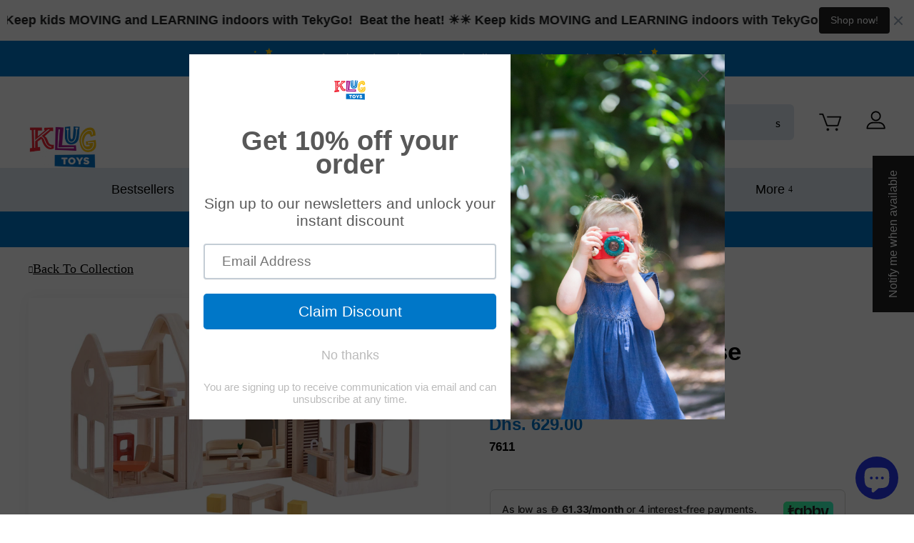

--- FILE ---
content_type: text/html; charset=utf-8
request_url: https://klugtoys.com/products/slide-n-go-dollhouse
body_size: 63318
content:















<!doctype html>
<html class="no-touch no-js" lang="en">
<head>
<!-- Snap Pixel Code -->
<script type='text/javascript'>
(function(e,t,n){if(e.snaptr)return;var a=e.snaptr=function()
{a.handleRequest?a.handleRequest.apply(a,arguments):a.queue.push(arguments)};
a.queue=[];var s='script';r=t.createElement(s);r.async=!0;
r.src=n;var u=t.getElementsByTagName(s)[0];
u.parentNode.insertBefore(r,u);})(window,document,
'https://sc-static.net/scevent.min.js');

snaptr('init', '4ac6089c-f93d-43c7-9753-68575f62fa5c', {
'user_email': '__INSERT_USER_EMAIL__'
});

snaptr('track', 'PAGE_VIEW');

</script>
<!-- End Snap Pixel Code -->
  <!-- Global site tag (gtag.js) - Google Analytics -->
<script async data-src="https://www.googletagmanager.com/gtag/js?id=G-C623TVBB24"></script>
<script>
  window.dataLayer = window.dataLayer || [];
  function gtag(){dataLayer.push(arguments);}
  gtag('js', new Date());

  gtag('config', 'G-C623TVBB24');
</script>
  
  
  <script>(function(H){H.className=H.className.replace(/\bno-js\b/,'js')})(document.documentElement)</script>
  <!-- Basic page needs ================================================== -->
  <meta charset="utf-8">
  <meta http-equiv="X-UA-Compatible" content="IE=edge,chrome=1">

  

  <!-- Title and description ================================================== -->
  <title>
  PlanToys Wooden Slide N Go Dollhouse | klugtoys.com | Dubai, UAE &ndash; Klug Educational Toys &amp; Play
  </title>

  
    <meta name="description" content="Design your own space with this unique compact dolls house. The house of dolls is portable and is fully assembled. is composed of 3 pieces which can be arranged in several ways gliding. Account with a chandelier, 2 sliding doors and sets of modern furniture for a bedroom, a living room, a bathroom, a kitchen and a dining room. (includes a total of 20 pieces). Buy PlanToys Wooden Slide N Go Dollhouse at klugtoys.com">
  

  <!-- Product meta ================================================== -->
  <!-- /snippets/social-meta-tags.liquid -->




<meta property="og:site_name" content="Klug Educational Toys &amp; Play">
<meta property="og:url" content="https://klugtoys.com/products/slide-n-go-dollhouse">
<meta property="og:title" content="PlanToys Wooden Slide N Go Dollhouse | klugtoys.com | Dubai, UAE">
<meta property="og:type" content="product">
<meta property="og:description" content="Design your own space with this unique compact dolls house. The house of dolls is portable and is fully assembled. is composed of 3 pieces which can be arranged in several ways gliding. Account with a chandelier, 2 sliding doors and sets of modern furniture for a bedroom, a living room, a bathroom, a kitchen and a dining room. (includes a total of 20 pieces). Buy PlanToys Wooden Slide N Go Dollhouse at klugtoys.com">

  <meta property="og:price:amount" content="629.00">
  <meta property="og:price:currency" content="AED">

<meta property="og:image" content="http://klugtoys.com/cdn/shop/products/7611_1200x1200.jpg?v=1626261636"><meta property="og:image" content="http://klugtoys.com/cdn/shop/products/7611-1_1200x1200.jpg?v=1626698535"><meta property="og:image" content="http://klugtoys.com/cdn/shop/products/7611-2_1200x1200.jpg?v=1626698535">
<meta property="og:image:secure_url" content="https://klugtoys.com/cdn/shop/products/7611_1200x1200.jpg?v=1626261636"><meta property="og:image:secure_url" content="https://klugtoys.com/cdn/shop/products/7611-1_1200x1200.jpg?v=1626698535"><meta property="og:image:secure_url" content="https://klugtoys.com/cdn/shop/products/7611-2_1200x1200.jpg?v=1626698535">


<meta name="twitter:card" content="summary_large_image">
<meta name="twitter:title" content="PlanToys Wooden Slide N Go Dollhouse | klugtoys.com | Dubai, UAE">
<meta name="twitter:description" content="Design your own space with this unique compact dolls house. The house of dolls is portable and is fully assembled. is composed of 3 pieces which can be arranged in several ways gliding. Account with a chandelier, 2 sliding doors and sets of modern furniture for a bedroom, a living room, a bathroom, a kitchen and a dining room. (includes a total of 20 pieces). Buy PlanToys Wooden Slide N Go Dollhouse at klugtoys.com"> <script type="text/javascript"> const observers=new MutationObserver((e=>{e.forEach((({addedNodes:e})=>{e.forEach((e=>{1===e.nodeType&&"SCRIPT"===e.tagName&&((e.classList.contains("analytics")||e.classList.contains("boomerang"))&&(e.type="text/javascripts"),(e.src.includes("klaviyo.com/onsite")||e.src.includes("google-analytics.com/analytics.js"))&&(e.setAttribute("data-src",e.src),e.removeAttribute("src")),e.textContent.includes("shopifycloud/web-pixels-manager")&&(e.type="text/javascripts"))}))}))}));observers.observe(document.documentElement,{childList:!0,subtree:!0});   </script>


  <!-- CSS3 variables ================================================== -->
  <style data-shopify>
  :root {
    --color-body-text: #000000;
    --color-body: #ffffff;
    --color-primary: #0077c8;
    --color-1: #ffffff;
    --color-2: #A8198D;
  }
</style>


  <!-- Helpers ================================================== -->
  <link rel="canonical" href="https://klugtoys.com/products/slide-n-go-dollhouse">
  <meta name="viewport" content="width=device-width,initial-scale=1">
    <style>
  @media screen and (max-width: 480px){body.ajaxify-modal--visible{overflow:hidden}}.ajaxifyCart-loader{display:none;opacity:0;position:absolute;left:-24px;top:50%;margin-top:-8px;padding:0;width:16px;height:16px;-webkit-transition:opacity .1s;-moz-transition:opacity .1s;-ms-transition:opacity .1s;-o-transition:opacity .1s;transition:opacity .1s;background-repeat:no-repeat;background-image:url([data-uri])}.flip--is-loading .ajaxifyCart-loader{display:block;opacity:1}.addToCartForm:after{content:"";display:table;clear:both}.ajaxifyCart--content{position:relative;background-color:#fff;-webkit-perspective:1000px;-moz-perspective:1000px;-ms-perspective:1000px;-o-perspective:1000px;perspective:1000px;-webkit-transform-style:preserve-3d;-moz-transform-style:preserve-3d;-ms-transform-style:preserve-3d;-o-transform-style:preserve-3d;transform-style:preserve-3d;-webkit-transition:all .45s cubic-bezier(.57,.06,.05,.95);-moz-transition:all .45s cubic-bezier(.57,.06,.05,.95);-ms-transition:all .45s cubic-bezier(.57,.06,.05,.95);-o-transition:all .45s cubic-bezier(.57,.06,.05,.95);transition:all .45s cubic-bezier(.57,.06,.05,.95);padding-top:24px;padding-bottom:24px;overflow:hidden}.is-visible .ajaxifyCart--content{-webkit-transition:all .55s cubic-bezier(.57,.06,.05,.95);-moz-transition:all .55s cubic-bezier(.57,.06,.05,.95);-ms-transition:all .55s cubic-bezier(.57,.06,.05,.95);-o-transition:all .55s cubic-bezier(.57,.06,.05,.95);transition:all .55s cubic-bezier(.57,.06,.05,.95)}.ajaxifyCart--content form{margin-bottom:0}@media screen and (max-width: 768px){.ajaxifyCart--content{padding-top:15px;padding-bottom:15px}}.ajaxifyCart--products{padding-bottom:10px;margin-bottom:20px}.ajaxifyCart--product{position:relative;padding:10px 0}.ajaxifyCart--product:first-child{padding-top:0}.ajaxifyCart--product,.cart-row{-webkit-transform-origin:top;-moz-transform-origin:top;-ms-transform-origin:top;-o-transform-origin:top;transform-origin:top;-webkit-transition:all .65s cubic-bezier(.57,.06,.05,.95);-moz-transition:all .65s cubic-bezier(.57,.06,.05,.95);-ms-transition:all .65s cubic-bezier(.57,.06,.05,.95);-o-transition:all .65s cubic-bezier(.57,.06,.05,.95);transition:all .65s cubic-bezier(.57,.06,.05,.95);max-height:500px;visibility:visible}.ajaxifyCart--product.is-removed,.cart-row.is-removed{overflow:hidden;opacity:0;padding:0;margin:-24px 0 0;visibility:hidden;-webkit-transform:rotateX(-92deg);-moz-transform:rotateX(-92deg);-ms-transform:rotateX(-92deg);-o-transform:rotateX(-92deg);transform:rotateX(-92deg);-webkit-backface-visibility:hidden;-moz-backface-visibility:hidden;-ms-backface-visibility:hidden;-o-backface-visibility:hidden;backface-visibility:hidden;-webkit-transition:all .45s cubic-bezier(.57,.06,.05,.95);-moz-transition:all .45s cubic-bezier(.57,.06,.05,.95);-ms-transition:all .45s cubic-bezier(.57,.06,.05,.95);-o-transition:all .45s cubic-bezier(.57,.06,.05,.95);transition:all .45s cubic-bezier(.57,.06,.05,.95);max-height:0}.ajaxifyCart--row{clear:both}.ajaxifyCart--row:after{content:"";display:table;clear:both}.ajaxCart--product-image{display:block;overflow:hidden;margin-bottom:15px}.ajaxCart--product-image img{display:block;margin:0 auto;max-width:100%}.js-qty,.ajaxifyCart--qty{position:relative;margin-bottom:1em;max-width:100px;min-width:75px;overflow:visible;-webkit-backface-visibility:hidden;-moz-backface-visibility:hidden;-ms-backface-visibility:hidden;-o-backface-visibility:hidden;backface-visibility:hidden}.js-qty input[type=text],.ajaxifyCart--qty input[type=text]{display:block;background:none;text-align:center;width:100%;padding:5px 25px;margin:0}.addToCartForm--payment-button .js-qty,.addToCartForm--payment-button .ajaxifyCart--qty{margin-bottom:13px}.js--qty-adjuster,.ajaxifyCart--qty-adjuster{cursor:pointer;position:absolute;display:block;top:0;bottom:0;padding:5px 0;width:20px;text-align:center;overflow:hidden;-webkit-user-select:none;-moz-user-select:none;-ms-user-select:none;-o-user-select:none;user-select:none;-webkit-transition:all .2s ease-out;-moz-transition:all .2s ease-out;-ms-transition:all .2s ease-out;-o-transition:all .2s ease-out;transition:all .2s ease-out}.js--qty-adjuster:hover,.ajaxifyCart--qty-adjuster:hover{background-color:#fff}.js--qty-adjuster:active,.ajaxifyCart--qty-adjuster:active{background-color:#e6e6e6}.js--add,.ajaxifyCart--add{right:0;border-left:1px solid white}.js--minus,.ajaxifyCart--minus{left:0;border-right:1px solid white}.ajaxifyCart--qty{margin:0}.ajaxifyCart--is-loading .ajaxifyCart--qty{opacity:.5;-webkit-transition:none;-moz-transition:none;-ms-transition:none;-o-transition:none;transition:none}.ajaxifyCart--num{-webkit-transition:all .1s ease-out;-moz-transition:all .1s ease-out;-ms-transition:all .1s ease-out;-o-transition:all .1s ease-out;transition:all .1s ease-out}.supports-no-touch .ajaxifyCart--num{border:1px solid rgba(0,0,0,0)}.cart-row:hover .ajaxifyCart--num,.ajaxifyCart--product:hover .ajaxifyCart--num,.supports-touch .ajaxifyCart--num{border-color:#fff}.ajaxifyCart--qty-adjuster{opacity:0}.cart-row:hover .ajaxifyCart--qty-adjuster,.ajaxifyCart--product:hover .ajaxifyCart--qty-adjuster,.supports-touch .ajaxifyCart--qty-adjuster{opacity:1;-webkit-transition:background-color .2s ease-out;-moz-transition:background-color .2s ease-out;-ms-transition:background-color .2s ease-out;-o-transition:background-color .2s ease-out;transition:background-color .2s ease-out}.ajaxifyCart--product:hover .ajaxifyCart--qty-adjuster:hover{-webkit-transition:none;-moz-transition:none;-ms-transition:none;-o-transition:none;transition:none}.flip{display:block;float:left;position:relative;-webkit-perspective:600px;-moz-perspective:600px;-ms-perspective:600px;-o-perspective:600px;perspective:600px}.flip-front,.flip-back{-webkit-transform-style:preserve-3d;-moz-transform-style:preserve-3d;-ms-transform-style:preserve-3d;-o-transform-style:preserve-3d;transform-style:preserve-3d;-webkit-transition:all .3s;-moz-transition:all .3s;-ms-transition:all .3s;-o-transition:all .3s;transition:all .3s;-webkit-backface-visibility:hidden;-moz-backface-visibility:hidden;-ms-backface-visibility:hidden;-o-backface-visibility:hidden;backface-visibility:hidden;overflow:hidden;position:relative;z-index:10}.flip-front:focus,.flip-back:focus{outline:0 none}.flip-front{-webkit-transform-origin:100% 0;-moz-transform-origin:100% 0;-ms-transform-origin:100% 0;-o-transform-origin:100% 0;transform-origin:100% 0}.is-flipped .flip-front{-webkit-transform:rotateX(92deg) translateY(-50%);-moz-transform:rotateX(92deg) translateY(-50%);-ms-transform:rotateX(92deg) translateY(-50%);-o-transform:rotateX(92deg) translateY(-50%);transform:rotateX(92deg) translateY(-50%)}.flip-back{display:block;position:absolute;top:0;left:0;width:100%;opacity:0;text-align:center;background-color:#464646;-webkit-box-sizing:border-box;-moz-box-sizing:border-box;box-sizing:border-box;-webkit-transform:rotateX(-90deg) translateY(50%);-moz-transform:rotateX(-90deg) translateY(50%);-ms-transform:rotateX(-90deg) translateY(50%);-o-transform:rotateX(-90deg) translateY(50%);transform:rotateX(-90deg) translateY(50%);-webkit-transform-origin:0 100%;-moz-transform-origin:0 100%;-ms-transform-origin:0 100%;-o-transform-origin:0 100%;transform-origin:0 100%}.is-flipped .flip-back{opacity:1;-webkit-transform:rotateX(0deg);-moz-transform:rotateX(0deg);-ms-transform:rotateX(0deg);-o-transform:rotateX(0deg);transform:rotateX(0)}.flip.no-transforms .flip-back{display:none}.flip.no-transforms.is-flipped .flip-back{display:block}.flip-extra{display:inline-block;opacity:0;visibility:hidden;padding:4px 0;overflow:visible;width:0;white-space:nowrap;z-index:5;line-height:34px;-webkit-transition:opacity .45s cubic-bezier(.57,.06,.05,.95);-moz-transition:opacity .45s cubic-bezier(.57,.06,.05,.95);-ms-transition:opacity .45s cubic-bezier(.57,.06,.05,.95);-o-transition:opacity .45s cubic-bezier(.57,.06,.05,.95);transition:opacity .45s cubic-bezier(.57,.06,.05,.95)}.is-flipped+.flip-extra{opacity:1;visibility:visible;width:auto;padding-left:10px;-webkit-transition:opacity .65s cubic-bezier(.57,.06,.05,.95) .75s;-moz-transition:opacity .65s cubic-bezier(.57,.06,.05,.95) .75s;-ms-transition:opacity .65s cubic-bezier(.57,.06,.05,.95) .75s;-o-transition:opacity .65s cubic-bezier(.57,.06,.05,.95) .75s;transition:opacity .65s cubic-bezier(.57,.06,.05,.95) .75s}.flip-cart{display:inline-block;padding:0 8px}.flip-checkout{margin:0}.ajaxify-modal{position:absolute;top:170px;left:-200%;margin-left:-500px;width:100%;max-width:760px;height:auto;z-index:99999999;visibility:hidden;overflow:auto;-webkit-overflow-scrolling:touch;-webkit-transition:left 0s linear .7s,box-shadow .6s cubic-bezier(.47,.5,0,.95) .4s,margin-top .2s ease-in-out;-moz-transition:left 0s linear .7s,box-shadow .6s cubic-bezier(.47,.5,0,.95) .4s,margin-top .2s ease-in-out;-ms-transition:left 0s linear .7s,box-shadow .6s cubic-bezier(.47,.5,0,.95) .4s,margin-top .2s ease-in-out;-o-transition:left 0s linear .7s,box-shadow .6s cubic-bezier(.47,.5,0,.95) .4s,margin-top .2s ease-in-out;transition:left 0s linear .7s,box-shadow .6s cubic-bezier(.47,.5,0,.95) .4s,margin-top .2s ease-in-out}@media only screen and (max-height: 645px){.ajaxify-modal{top:70px}}@media screen and (max-width: 768px){.ajaxify-modal{max-width:90%}}@media screen and (max-width: 480px){.ajaxify-modal{position:fixed;top:0;bottom:0;margin:0!important;max-height:none;max-width:none}}.ajaxify-modal .ajaxifyCart--content{padding-left:24px;padding-right:24px}@media screen and (max-width: 768px){.ajaxify-modal .ajaxifyCart--content{padding-left:15px;padding-right:15px}}@media screen and (max-width: 480px){.ajaxify-modal .ajaxifyCart--content{padding-bottom:60px;min-height:100%}}.ajaxify-modal.is-visible{visibility:visible;left:50%;-webkit-transition:left 0s linear,box-shadow .6s cubic-bezier(.47,.5,0,.95) .4s,margin-top .2s ease-in-out;-moz-transition:left 0s linear,box-shadow .6s cubic-bezier(.47,.5,0,.95) .4s,margin-top .2s ease-in-out;-ms-transition:left 0s linear,box-shadow .6s cubic-bezier(.47,.5,0,.95) .4s,margin-top .2s ease-in-out;-o-transition:left 0s linear,box-shadow .6s cubic-bezier(.47,.5,0,.95) .4s,margin-top .2s ease-in-out;transition:left 0s linear,box-shadow .6s cubic-bezier(.47,.5,0,.95) .4s,margin-top .2s ease-in-out}@media screen and (min-width: 769px){.ajaxify-modal.is-visible{box-shadow:0 10px 80px #00000040}}@media screen and (max-width: 480px){.ajaxify-modal.is-visible{left:0}}.ajaxify-modal .ajaxifyCart--row>div{padding-left:20px}.ajaxify-modal .ajaxifyCart--row>div:first-child{padding-left:0}.ajaxify-modal .ajaxifyCart--product{-webkit-transform:none;-moz-transform:none;-ms-transform:none;-o-transform:none;transform:none}.ajaxify-modal .update-cart{display:none!important}.ajaxify-modal.no-transforms{border:1px solid white}#ajaxifyCart-overlay{position:fixed;width:100%;height:100%;visibility:hidden;top:0;left:0;z-index:99999998;opacity:0;cursor:pointer;-webkit-transition:all .45s cubic-bezier(.57,.06,.05,.95);-moz-transition:all .45s cubic-bezier(.57,.06,.05,.95);-ms-transition:all .45s cubic-bezier(.57,.06,.05,.95);-o-transition:all .45s cubic-bezier(.57,.06,.05,.95);transition:all .45s cubic-bezier(.57,.06,.05,.95);background-color:#d3d3d3}@media screen and (min-width: 481px){.is-visible~#ajaxifyCart-overlay{visibility:visible;-webkit-transition:all .65s cubic-bezier(.57,.06,.05,.95);-moz-transition:all .65s cubic-bezier(.57,.06,.05,.95);-ms-transition:all .65s cubic-bezier(.57,.06,.05,.95);-o-transition:all .65s cubic-bezier(.57,.06,.05,.95);transition:all .65s cubic-bezier(.57,.06,.05,.95);opacity:.8}}.ajaxify-modal .ajaxifyCart--content{-webkit-transform:scale(.9);-moz-transform:scale(.9);-ms-transform:scale(.9);-o-transform:scale(.9);transform:scale(.9);opacity:0}.ajaxify-modal.is-visible .ajaxifyCart--content{-webkit-transform:scale(1);-moz-transform:scale(1);-ms-transform:scale(1);-o-transform:scale(1);transform:scale(1);opacity:1}@media screen and (max-width: 768px){.ajaxify-modal input[type=text]{border-color:#fff}.ajaxify-modal .ajaxifyCart--qty-adjuster{opacity:1}}.ajaxify-drawer{height:0px;overflow:hidden;border-bottom:0px solid transparent;-webkit-perspective:1000px;-moz-perspective:1000px;-ms-perspective:1000px;-o-perspective:1000px;perspective:1000px;-webkit-transform-style:preserve-3d;-moz-transform-style:preserve-3d;-ms-transform-style:preserve-3d;-o-transform-style:preserve-3d;transform-style:preserve-3d;-webkit-transition:all .6s cubic-bezier(.47,.5,0,.95);-moz-transition:all .6s cubic-bezier(.47,.5,0,.95);-ms-transition:all .6s cubic-bezier(.47,.5,0,.95);-o-transition:all .6s cubic-bezier(.47,.5,0,.95);transition:all .6s cubic-bezier(.47,.5,0,.95)}.ajaxify-drawer.is-visible{-webkit-transition:all .55s cubic-bezier(.47,0,0,.95);-moz-transition:all .55s cubic-bezier(.47,0,0,.95);-ms-transition:all .55s cubic-bezier(.47,0,0,.95);-o-transition:all .55s cubic-bezier(.47,0,0,.95);transition:all .55s cubic-bezier(.47,0,0,.95);border-bottom:1px solid white}.ajaxify-drawer .update-cart{display:none!important}.ajaxify-drawer .ajaxifyCart--content{margin:0 auto;opacity:0;overflow:hidden;padding-top:24px;padding-bottom:24px;-webkit-transform-origin:top;-moz-transform-origin:top;-ms-transform-origin:top;-o-transform-origin:top;transform-origin:top;-webkit-transform:rotateX(-90deg);-moz-transform:rotateX(-90deg);-ms-transform:rotateX(-90deg);-o-transform:rotateX(-90deg);transform:rotateX(-90deg)}.ajaxify-drawer.is-visible .ajaxifyCart--content{opacity:1;-webkit-transform:rotateX(0deg);-moz-transform:rotateX(0deg);-ms-transform:rotateX(0deg);-o-transform:rotateX(0deg);transform:rotateX(0)}.ajaxifyDrawer-caret{position:relative;display:block;height:0;opacity:0;overflow:hidden}@media screen and (max-width: 768px){.ajaxifyDrawer-caret{display:none}}.is-visible+.ajaxifyDrawer-caret{opacity:1;overflow:visible}.ajaxifyDrawer-caret>span{position:absolute;top:0;left:100%;display:block;width:0;height:0;border-left:6px solid transparent;border-right:6px solid transparent;border-top:6px solid white;margin-left:-6px;opacity:0;-webkit-transform:translate(0,-12px);-moz-transform:translate(0,-12px);-ms-transform:translate(0,-12px);-o-transform:translate(0,-12px);transform:translateY(-12px);-webkit-transition:all .25s ease-in-out .2s;-moz-transition:all .25s ease-in-out .2s;-ms-transition:all .25s ease-in-out .2s;-o-transition:all .25s ease-in-out .2s;transition:all .25s ease-in-out .2s}.is-visible+.ajaxifyDrawer-caret>span{-webkit-transform:translate(0,0);-moz-transform:translate(0,0);-ms-transform:translate(0,0);-o-transform:translate(0,0);transform:translate(0);opacity:1}.sprite,.ajaxifyCart--add,.ajaxifyCart--minus,.ajaxifyCart--close{display:block;text-indent:-9999px;background-repeat:no-repeat;background-position:0 0}.ajaxifyCart--add{background-position:center center;background-image:url([data-uri])}.ajaxifyCart--minus{background-position:center center;background-image:url([data-uri])}.ajaxifyCart--close{position:absolute;top:24px;right:20px;opacity:0;visibility:hidden;border:0 none;width:30px;height:25px;cursor:pointer;background-color:transparent;background-position:center center;background-image:url([data-uri]);z-index:999999999;-webkit-backface-visibility:hidden;-moz-backface-visibility:hidden;-ms-backface-visibility:hidden;-o-backface-visibility:hidden;backface-visibility:hidden;-webkit-transition:all .45s cubic-bezier(.57,.06,.05,.95);-moz-transition:all .45s cubic-bezier(.57,.06,.05,.95);-ms-transition:all .45s cubic-bezier(.57,.06,.05,.95);-o-transition:all .45s cubic-bezier(.57,.06,.05,.95);transition:all .45s cubic-bezier(.57,.06,.05,.95)}.is-visible .ajaxifyCart--close{opacity:.8;visibility:visible;-webkit-transition:opacity .65s cubic-bezier(.57,.06,.05,.95) .2s;-moz-transition:opacity .65s cubic-bezier(.57,.06,.05,.95) .2s;-ms-transition:opacity .65s cubic-bezier(.57,.06,.05,.95) .2s;-o-transition:opacity .65s cubic-bezier(.57,.06,.05,.95) .2s;transition:opacity .65s cubic-bezier(.57,.06,.05,.95) .2s}.ajaxifyCart--close:hover{opacity:1}@media screen and (max-width: 768px){.ajaxifyCart--close{top:15px;right:8px}}@media (-webkit-min-device-pixel-ratio: 2),(min-resolution: 192dpi){.ajaxifyCart--add{background-size:8px;background-image:url([data-uri])}.ajaxifyCart--minus{background-size:8px;background-image:url([data-uri])}}
  .clearfix:after{content:"";display:table;clear:both}*,input,:before,:after{-webkit-box-sizing:border-box;-moz-box-sizing:border-box;box-sizing:border-box}article,aside,details,figcaption,figure,footer,header,hgroup,main,nav,section,summary{display:block}audio,canvas,progress,video{display:inline-block;vertical-align:baseline}input[type=number]::-webkit-inner-spin-button,input[type=number]::-webkit-outer-spin-button{height:auto}input[type=search]::-webkit-search-cancel-button,input[type=search]::-webkit-search-decoration{-webkit-appearance:none}.vertical-middle{position:relative;top:50%;transform:translateY(-50%)}.grid:after,.grid--rev:after,.grid--full:after,.grid-uniform:after{content:"";display:table;clear:both}.grid-item.clear{clear:both}.grid,.grid--rev,.grid--full,.grid-uniform{list-style:none;padding:0;margin:0 0 0 -30px}.grid-item{float:left;padding-left:30px;vertical-align:top;width:100%;-webkit-box-sizing:border-box;-moz-box-sizing:border-box;box-sizing:border-box}.grid--rev{direction:rtl;text-align:left}.grid--rev>.grid-item{direction:ltr;text-align:left;float:right}.grid--full{margin-left:0}.grid--full>.grid-item{padding-left:0}.one-whole{width:100%}.one-half,.two-quarters,.three-sixths,.four-eighths,.five-tenths,.six-twelfths{width:50%}.one-third,.two-sixths,.four-twelfths{width:33.333%}.two-thirds,.four-sixths,.eight-twelfths{width:66.666%}.one-quarter,.two-eighths,.three-twelfths{width:25%}.three-quarters,.six-eighths,.nine-twelfths{width:75%}.one-fifth,.two-tenths{width:20%}.two-fifths,.four-tenths{width:40%}.three-fifths,.six-tenths{width:60%}.four-fifths,.eight-tenths{width:80%}.one-sixth,.two-twelfths{width:16.666%}.five-sixths,.ten-twelfths{width:83.333%}.one-eighth{width:12.5%}.three-eighths{width:37.5%}.five-eighths{width:62.5%}.seven-eighths{width:87.5%}.one-tenth{width:10%}.three-tenths{width:30%}.seven-tenths{width:70%}.nine-tenths{width:90%}.one-twelfth{width:8.333%}.five-twelfths{width:41.666%}.seven-twelfths{width:58.333%}.eleven-twelfths{width:91.666%}.show{display:block!important}.hide{display:none!important}.text-left{text-align:left!important}.text-right{text-align:right!important}.text-center{text-align:center!important}.left{float:left!important}.right{float:right!important}@media only screen and (max-width: 480px){.small--one-whole{width:100%}.small--one-half,.small--two-quarters,.small--three-sixths,.small--four-eighths,.small--five-tenths,.small--six-twelfths{width:50%}.small--one-third,.small--two-sixths,.small--four-twelfths{width:33.333%}.small--two-thirds,.small--four-sixths,.small--eight-twelfths{width:66.666%}.small--one-quarter,.small--two-eighths,.small--three-twelfths{width:25%}.small--three-quarters,.small--six-eighths,.small--nine-twelfths{width:75%}.small--one-fifth,.small--two-tenths{width:20%}.small--two-fifths,.small--four-tenths{width:40%}.small--three-fifths,.small--six-tenths{width:60%}.small--four-fifths,.small--eight-tenths{width:80%}.small--one-sixth,.small--two-twelfths{width:16.666%}.small--five-sixths,.small--ten-twelfths{width:83.333%}.small--one-eighth{width:12.5%}.small--three-eighths{width:37.5%}.small--five-eighths{width:62.5%}.small--seven-eighths{width:87.5%}.small--one-tenth{width:10%}.small--three-tenths{width:30%}.small--seven-tenths{width:70%}.small--nine-tenths{width:90%}.small--one-twelfth{width:8.333%}.small--five-twelfths{width:41.666%}.small--seven-twelfths{width:58.333%}.small--eleven-twelfths{width:91.666%}.small--show{display:block!important}.small--hide{display:none!important}.small--text-left{text-align:left!important}.small--text-right{text-align:right!important}.small--text-center{text-align:center!important}.small--left{float:left!important}.small--right{float:right!important}.grid-uniform .small--one-half:nth-child(2n+1),.grid-uniform .small--two-quarters:nth-child(2n+1),.grid-uniform .small--three-sixths:nth-child(2n+1),.grid-uniform .small--four-eighths:nth-child(2n+1),.grid-uniform .small--five-tenths:nth-child(2n+1),.grid-uniform .small--six-twelfths:nth-child(2n+1),.grid-uniform .small--one-third:nth-child(3n+1),.grid-uniform .small--two-sixths:nth-child(3n+1),.grid-uniform .small--four-twelfths:nth-child(3n+1),.grid-uniform .small--one-quarter:nth-child(4n+1),.grid-uniform .small--two-eighths:nth-child(4n+1),.grid-uniform .small--three-twelfths:nth-child(4n+1),.grid-uniform .small--one-fifth:nth-child(5n+1),.grid-uniform .small--two-tenths:nth-child(5n+1),.grid-uniform .small--one-sixth:nth-child(6n+1),.grid-uniform .small--two-twelfths:nth-child(6n+1),.grid-uniform .small--two-sixths:nth-child(3n+1),.grid-uniform .small--three-sixths:nth-child(2n+1),.grid-uniform .small--two-eighths:nth-child(4n+1),.grid-uniform .small--four-eighths:nth-child(2n+1),.grid-uniform .small--five-tenths:nth-child(2n+1),.grid-uniform .small--one-twelfth:nth-child(12n+1),.grid-uniform .small--two-twelfths:nth-child(6n+1),.grid-uniform .small--three-twelfths:nth-child(4n+1),.grid-uniform .small--four-twelfths:nth-child(3n+1),.grid-uniform .small--six-twelfths:nth-child(2n+1){clear:both}}@media only screen and (min-width: 481px) and (max-width: 768px){.medium--one-whole{width:100%}.medium--one-half,.medium--two-quarters,.medium--three-sixths,.medium--four-eighths,.medium--five-tenths,.medium--six-twelfths{width:50%}.medium--one-third,.medium--two-sixths,.medium--four-twelfths{width:33.333%}.medium--two-thirds,.medium--four-sixths,.medium--eight-twelfths{width:66.666%}.medium--one-quarter,.medium--two-eighths,.medium--three-twelfths{width:25%}.medium--three-quarters,.medium--six-eighths,.medium--nine-twelfths{width:75%}.medium--one-fifth,.medium--two-tenths{width:20%}.medium--two-fifths,.medium--four-tenths{width:40%}.medium--three-fifths,.medium--six-tenths{width:60%}.medium--four-fifths,.medium--eight-tenths{width:80%}.medium--one-sixth,.medium--two-twelfths{width:16.666%}.medium--five-sixths,.medium--ten-twelfths{width:83.333%}.medium--one-eighth{width:12.5%}.medium--three-eighths{width:37.5%}.medium--five-eighths{width:62.5%}.medium--seven-eighths{width:87.5%}.medium--one-tenth{width:10%}.medium--three-tenths{width:30%}.medium--seven-tenths{width:70%}.medium--nine-tenths{width:90%}.medium--one-twelfth{width:8.333%}.medium--five-twelfths{width:41.666%}.medium--seven-twelfths{width:58.333%}.medium--eleven-twelfths{width:91.666%}.medium--show{display:block!important}.medium--hide{display:none!important}.medium--text-left{text-align:left!important}.medium--text-right{text-align:right!important}.medium--text-center{text-align:center!important}.medium--left{float:left!important}.medium--right{float:right!important}.grid-uniform .medium--one-half:nth-child(2n+1),.grid-uniform .medium--two-quarters:nth-child(2n+1),.grid-uniform .medium--three-sixths:nth-child(2n+1),.grid-uniform .medium--four-eighths:nth-child(2n+1),.grid-uniform .medium--five-tenths:nth-child(2n+1),.grid-uniform .medium--six-twelfths:nth-child(2n+1),.grid-uniform .medium--one-third:nth-child(3n+1),.grid-uniform .medium--two-sixths:nth-child(3n+1),.grid-uniform .medium--four-twelfths:nth-child(3n+1),.grid-uniform .medium--one-quarter:nth-child(4n+1),.grid-uniform .medium--two-eighths:nth-child(4n+1),.grid-uniform .medium--three-twelfths:nth-child(4n+1),.grid-uniform .medium--one-fifth:nth-child(5n+1),.grid-uniform .medium--two-tenths:nth-child(5n+1),.grid-uniform .medium--one-sixth:nth-child(6n+1),.grid-uniform .medium--two-twelfths:nth-child(6n+1),.grid-uniform .medium--two-sixths:nth-child(3n+1),.grid-uniform .medium--three-sixths:nth-child(2n+1),.grid-uniform .medium--two-eighths:nth-child(4n+1),.grid-uniform .medium--four-eighths:nth-child(2n+1),.grid-uniform .medium--five-tenths:nth-child(2n+1),.grid-uniform .medium--one-twelfth:nth-child(12n+1),.grid-uniform .medium--two-twelfths:nth-child(6n+1),.grid-uniform .medium--three-twelfths:nth-child(4n+1),.grid-uniform .medium--four-twelfths:nth-child(3n+1),.grid-uniform .medium--six-twelfths:nth-child(2n+1){clear:both}}@media only screen and (max-width: 768px){.medium-down--one-whole{width:100%}.medium-down--one-half,.medium-down--two-quarters,.medium-down--three-sixths,.medium-down--four-eighths,.medium-down--five-tenths,.medium-down--six-twelfths{width:50%}.medium-down--one-third,.medium-down--two-sixths,.medium-down--four-twelfths{width:33.333%}.medium-down--two-thirds,.medium-down--four-sixths,.medium-down--eight-twelfths{width:66.666%}.medium-down--one-quarter,.medium-down--two-eighths,.medium-down--three-twelfths{width:25%}.medium-down--three-quarters,.medium-down--six-eighths,.medium-down--nine-twelfths{width:75%}.medium-down--one-fifth,.medium-down--two-tenths{width:20%}.medium-down--two-fifths,.medium-down--four-tenths{width:40%}.medium-down--three-fifths,.medium-down--six-tenths{width:60%}.medium-down--four-fifths,.medium-down--eight-tenths{width:80%}.medium-down--one-sixth,.medium-down--two-twelfths{width:16.666%}.medium-down--five-sixths,.medium-down--ten-twelfths{width:83.333%}.medium-down--one-eighth{width:12.5%}.medium-down--three-eighths{width:37.5%}.medium-down--five-eighths{width:62.5%}.medium-down--seven-eighths{width:87.5%}.medium-down--one-tenth{width:10%}.medium-down--three-tenths{width:30%}.medium-down--seven-tenths{width:70%}.medium-down--nine-tenths{width:90%}.medium-down--one-twelfth{width:8.333%}.medium-down--five-twelfths{width:41.666%}.medium-down--seven-twelfths{width:58.333%}.medium-down--eleven-twelfths{width:91.666%}.medium-down--show{display:block!important}.medium-down--hide{display:none!important}.medium-down--text-left{text-align:left!important}.medium-down--text-right{text-align:right!important}.medium-down--text-center{text-align:center!important}.medium-down--left{float:left!important}.medium-down--right{float:right!important}.grid-uniform .medium-down--one-half:nth-child(2n+1),.grid-uniform .medium-down--two-quarters:nth-child(2n+1),.grid-uniform .medium-down--three-sixths:nth-child(2n+1),.grid-uniform .medium-down--four-eighths:nth-child(2n+1),.grid-uniform .medium-down--five-tenths:nth-child(2n+1),.grid-uniform .medium-down--six-twelfths:nth-child(2n+1),.grid-uniform .medium-down--one-third:nth-child(3n+1),.grid-uniform .medium-down--two-sixths:nth-child(3n+1),.grid-uniform .medium-down--four-twelfths:nth-child(3n+1),.grid-uniform .medium-down--one-quarter:nth-child(4n+1),.grid-uniform .medium-down--two-eighths:nth-child(4n+1),.grid-uniform .medium-down--three-twelfths:nth-child(4n+1),.grid-uniform .medium-down--one-fifth:nth-child(5n+1),.grid-uniform .medium-down--two-tenths:nth-child(5n+1),.grid-uniform .medium-down--one-sixth:nth-child(6n+1),.grid-uniform .medium-down--two-twelfths:nth-child(6n+1),.grid-uniform .medium-down--two-sixths:nth-child(3n+1),.grid-uniform .medium-down--three-sixths:nth-child(2n+1),.grid-uniform .medium-down--two-eighths:nth-child(4n+1),.grid-uniform .medium-down--four-eighths:nth-child(2n+1),.grid-uniform .medium-down--five-tenths:nth-child(2n+1),.grid-uniform .medium-down--one-twelfth:nth-child(12n+1),.grid-uniform .medium-down--two-twelfths:nth-child(6n+1),.grid-uniform .medium-down--three-twelfths:nth-child(4n+1),.grid-uniform .medium-down--four-twelfths:nth-child(3n+1),.grid-uniform .medium-down--six-twelfths:nth-child(2n+1){clear:both}}@media only screen and (min-width: 769px){.large--one-whole{width:100%}.large--one-half,.large--two-quarters,.large--three-sixths,.large--four-eighths,.large--five-tenths,.large--six-twelfths{width:50%}.large--one-third,.large--two-sixths,.large--four-twelfths{width:33.333%}.large--two-thirds,.large--four-sixths,.large--eight-twelfths{width:66.666%}.large--one-quarter,.large--two-eighths,.large--three-twelfths{width:25%}.large--three-quarters,.large--six-eighths,.large--nine-twelfths{width:75%}.large--one-fifth,.large--two-tenths{width:20%}.large--two-fifths,.large--four-tenths{width:40%}.large--three-fifths,.large--six-tenths{width:60%}.large--four-fifths,.large--eight-tenths{width:80%}.large--one-sixth,.large--two-twelfths{width:16.666%}.large--five-sixths,.large--ten-twelfths{width:83.333%}.large--one-eighth{width:12.5%}.large--three-eighths{width:37.5%}.large--five-eighths{width:62.5%}.large--seven-eighths{width:87.5%}.large--one-tenth{width:10%}.large--three-tenths{width:30%}.large--seven-tenths{width:70%}.large--nine-tenths{width:90%}.large--one-twelfth{width:8.333%}.large--five-twelfths{width:41.666%}.large--seven-twelfths{width:58.333%}.large--eleven-twelfths{width:91.666%}.large--show{display:block!important}.large--hide{display:none!important}.large--text-left{text-align:left!important}.large--text-right{text-align:right!important}.large--text-center{text-align:center!important}.large--left{float:left!important}.large--right{float:right!important}.grid-uniform .large--one-half:nth-child(2n+1),.grid-uniform .large--two-quarters:nth-child(2n+1),.grid-uniform .large--three-sixths:nth-child(2n+1),.grid-uniform .large--four-eighths:nth-child(2n+1),.grid-uniform .large--five-tenths:nth-child(2n+1),.grid-uniform .large--six-twelfths:nth-child(2n+1),.grid-uniform .large--one-third:nth-child(3n+1),.grid-uniform .large--two-sixths:nth-child(3n+1),.grid-uniform .large--four-twelfths:nth-child(3n+1),.grid-uniform .large--one-quarter:nth-child(4n+1),.grid-uniform .large--two-eighths:nth-child(4n+1),.grid-uniform .large--three-twelfths:nth-child(4n+1),.grid-uniform .large--one-fifth:nth-child(5n+1),.grid-uniform .large--two-tenths:nth-child(5n+1),.grid-uniform .large--one-sixth:nth-child(6n+1),.grid-uniform .large--two-twelfths:nth-child(6n+1),.grid-uniform .large--two-sixths:nth-child(3n+1),.grid-uniform .large--three-sixths:nth-child(2n+1),.grid-uniform .large--two-eighths:nth-child(4n+1),.grid-uniform .large--four-eighths:nth-child(2n+1),.grid-uniform .large--five-tenths:nth-child(2n+1),.grid-uniform .large--one-twelfth:nth-child(12n+1),.grid-uniform .large--two-twelfths:nth-child(6n+1),.grid-uniform .large--three-twelfths:nth-child(4n+1),.grid-uniform .large--four-twelfths:nth-child(3n+1),.grid-uniform .large--six-twelfths:nth-child(2n+1){clear:both}}@media only screen and (min-width: 1200px){.wide--one-whole{width:100%}.wide--one-half,.wide--two-quarters,.wide--three-sixths,.wide--four-eighths,.wide--five-tenths,.wide--six-twelfths{width:50%}.wide--one-third,.wide--two-sixths,.wide--four-twelfths{width:33.333%}.wide--two-thirds,.wide--four-sixths,.wide--eight-twelfths{width:66.666%}.wide--one-quarter,.wide--two-eighths,.wide--three-twelfths{width:25%}.wide--three-quarters,.wide--six-eighths,.wide--nine-twelfths{width:75%}.wide--one-fifth,.wide--two-tenths{width:20%}.wide--two-fifths,.wide--four-tenths{width:40%}.wide--three-fifths,.wide--six-tenths{width:60%}.wide--four-fifths,.wide--eight-tenths{width:80%}.wide--one-sixth,.wide--two-twelfths{width:16.666%}.wide--five-sixths,.wide--ten-twelfths{width:83.333%}.wide--one-eighth{width:12.5%}.wide--three-eighths{width:37.5%}.wide--five-eighths{width:62.5%}.wide--seven-eighths{width:87.5%}.wide--one-tenth{width:10%}.wide--three-tenths{width:30%}.wide--seven-tenths{width:70%}.wide--nine-tenths{width:90%}.wide--one-twelfth{width:8.333%}.wide--five-twelfths{width:41.666%}.wide--seven-twelfths{width:58.333%}.wide--eleven-twelfths{width:91.666%}.wide--show{display:block!important}.wide--hide{display:none!important}.wide--text-left{text-align:left!important}.wide--text-right{text-align:right!important}.wide--text-center{text-align:center!important}.wide--left{float:left!important}.wide--right{float:right!important}.grid-uniform .wide--one-half:nth-child(2n+1),.grid-uniform .wide--two-quarters:nth-child(2n+1),.grid-uniform .wide--three-sixths:nth-child(2n+1),.grid-uniform .wide--four-eighths:nth-child(2n+1),.grid-uniform .wide--five-tenths:nth-child(2n+1),.grid-uniform .wide--six-twelfths:nth-child(2n+1),.grid-uniform .wide--one-third:nth-child(3n+1),.grid-uniform .wide--two-sixths:nth-child(3n+1),.grid-uniform .wide--four-twelfths:nth-child(3n+1),.grid-uniform .wide--one-quarter:nth-child(4n+1),.grid-uniform .wide--two-eighths:nth-child(4n+1),.grid-uniform .wide--three-twelfths:nth-child(4n+1),.grid-uniform .wide--one-fifth:nth-child(5n+1),.grid-uniform .wide--two-tenths:nth-child(5n+1),.grid-uniform .wide--one-sixth:nth-child(6n+1),.grid-uniform .wide--two-twelfths:nth-child(6n+1),.grid-uniform .wide--two-sixths:nth-child(3n+1),.grid-uniform .wide--three-sixths:nth-child(2n+1),.grid-uniform .wide--two-eighths:nth-child(4n+1),.grid-uniform .wide--four-eighths:nth-child(2n+1),.grid-uniform .wide--five-tenths:nth-child(2n+1),.grid-uniform .wide--one-twelfth:nth-child(12n+1),.grid-uniform .wide--two-twelfths:nth-child(6n+1),.grid-uniform .wide--three-twelfths:nth-child(4n+1),.grid-uniform .wide--four-twelfths:nth-child(3n+1),.grid-uniform .wide--six-twelfths:nth-child(2n+1){clear:both}}[class*=push--]{position:relative}.push--one-whole{left:100%}.push--one-half,.push--two-quarters,.push--three-sixths,.push--four-eighths,.push--five-tenths,.push--six-twelfths{left:50%}.push--one-third,.push--two-sixths,.push--four-twelfths{left:33.333%}.push--two-thirds,.push--four-sixths,.push--eight-twelfths{left:66.666%}.push--one-quarter,.push--two-eighths,.push--three-twelfths{left:25%}.push--three-quarters,.push--six-eighths,.push--nine-twelfths{left:75%}.push--one-fifth,.push--two-tenths{left:20%}.push--two-fifths,.push--four-tenths{left:40%}.push--three-fifths,.push--six-tenths{left:60%}.push--four-fifths,.push--eight-tenths{left:80%}.push--one-sixth,.push--two-twelfths{left:16.666%}.push--five-sixths,.push--ten-twelfths{left:83.333%}.push--one-eighth{left:12.5%}.push--three-eighths{left:37.5%}.push--five-eighths{left:62.5%}.push--seven-eighths{left:87.5%}.push--one-tenth{left:10%}.push--three-tenths{left:30%}.push--seven-tenths{left:70%}.push--nine-tenths{left:90%}.push--one-twelfth{left:8.333%}.push--five-twelfths{left:41.666%}.push--seven-twelfths{left:58.333%}.push--eleven-twelfths{left:91.666%}@media only screen and (min-width: 481px) and (max-width: 768px){.push--medium--one-whole{left:100%}.push--medium--one-half,.push--medium--two-quarters,.push--medium--three-sixths,.push--medium--four-eighths,.push--medium--five-tenths,.push--medium--six-twelfths{left:50%}.push--medium--one-third,.push--medium--two-sixths,.push--medium--four-twelfths{left:33.333%}.push--medium--two-thirds,.push--medium--four-sixths,.push--medium--eight-twelfths{left:66.666%}.push--medium--one-quarter,.push--medium--two-eighths,.push--medium--three-twelfths{left:25%}.push--medium--three-quarters,.push--medium--six-eighths,.push--medium--nine-twelfths{left:75%}.push--medium--one-fifth,.push--medium--two-tenths{left:20%}.push--medium--two-fifths,.push--medium--four-tenths{left:40%}.push--medium--three-fifths,.push--medium--six-tenths{left:60%}.push--medium--four-fifths,.push--medium--eight-tenths{left:80%}.push--medium--one-sixth,.push--medium--two-twelfths{left:16.666%}.push--medium--five-sixths,.push--medium--ten-twelfths{left:83.333%}.push--medium--one-eighth{left:12.5%}.push--medium--three-eighths{left:37.5%}.push--medium--five-eighths{left:62.5%}.push--medium--seven-eighths{left:87.5%}.push--medium--one-tenth{left:10%}.push--medium--three-tenths{left:30%}.push--medium--seven-tenths{left:70%}.push--medium--nine-tenths{left:90%}.push--medium--one-twelfth{left:8.333%}.push--medium--five-twelfths{left:41.666%}.push--medium--seven-twelfths{left:58.333%}.push--medium--eleven-twelfths{left:91.666%}}@media only screen and (max-width: 768px){.push--medium-down--one-whole{left:100%}.push--medium-down--one-half,.push--medium-down--two-quarters,.push--medium-down--three-sixths,.push--medium-down--four-eighths,.push--medium-down--five-tenths,.push--medium-down--six-twelfths{left:50%}.push--medium-down--one-third,.push--medium-down--two-sixths,.push--medium-down--four-twelfths{left:33.333%}.push--medium-down--two-thirds,.push--medium-down--four-sixths,.push--medium-down--eight-twelfths{left:66.666%}.push--medium-down--one-quarter,.push--medium-down--two-eighths,.push--medium-down--three-twelfths{left:25%}.push--medium-down--three-quarters,.push--medium-down--six-eighths,.push--medium-down--nine-twelfths{left:75%}.push--medium-down--one-fifth,.push--medium-down--two-tenths{left:20%}.push--medium-down--two-fifths,.push--medium-down--four-tenths{left:40%}.push--medium-down--three-fifths,.push--medium-down--six-tenths{left:60%}.push--medium-down--four-fifths,.push--medium-down--eight-tenths{left:80%}.push--medium-down--one-sixth,.push--medium-down--two-twelfths{left:16.666%}.push--medium-down--five-sixths,.push--medium-down--ten-twelfths{left:83.333%}.push--medium-down--one-eighth{left:12.5%}.push--medium-down--three-eighths{left:37.5%}.push--medium-down--five-eighths{left:62.5%}.push--medium-down--seven-eighths{left:87.5%}.push--medium-down--one-tenth{left:10%}.push--medium-down--three-tenths{left:30%}.push--medium-down--seven-tenths{left:70%}.push--medium-down--nine-tenths{left:90%}.push--medium-down--one-twelfth{left:8.333%}.push--medium-down--five-twelfths{left:41.666%}.push--medium-down--seven-twelfths{left:58.333%}.push--medium-down--eleven-twelfths{left:91.666%}}@media only screen and (min-width: 769px){.push--large--one-whole{left:100%}.push--large--one-half,.push--large--two-quarters,.push--large--three-sixths,.push--large--four-eighths,.push--large--five-tenths,.push--large--six-twelfths{left:50%}.push--large--one-third,.push--large--two-sixths,.push--large--four-twelfths{left:33.333%}.push--large--two-thirds,.push--large--four-sixths,.push--large--eight-twelfths{left:66.666%}.push--large--one-quarter,.push--large--two-eighths,.push--large--three-twelfths{left:25%}.push--large--three-quarters,.push--large--six-eighths,.push--large--nine-twelfths{left:75%}.push--large--one-fifth,.push--large--two-tenths{left:20%}.push--large--two-fifths,.push--large--four-tenths{left:40%}.push--large--three-fifths,.push--large--six-tenths{left:60%}.push--large--four-fifths,.push--large--eight-tenths{left:80%}.push--large--one-sixth,.push--large--two-twelfths{left:16.666%}.push--large--five-sixths,.push--large--ten-twelfths{left:83.333%}.push--large--one-eighth{left:12.5%}.push--large--three-eighths{left:37.5%}.push--large--five-eighths{left:62.5%}.push--large--seven-eighths{left:87.5%}.push--large--one-tenth{left:10%}.push--large--three-tenths{left:30%}.push--large--seven-tenths{left:70%}.push--large--nine-tenths{left:90%}.push--large--one-twelfth{left:8.333%}.push--large--five-twelfths{left:41.666%}.push--large--seven-twelfths{left:58.333%}.push--large--eleven-twelfths{left:91.666%}}.template-index main.main-content .shopify-section:nth-child(1) hr:first-child{display:none}html,body{padding:0;margin:0;background-color:#fff}html.js .no-js,body.js .no-js{display:block}html.no-js .no-js,body.no-js .no-js{display:none!important}.wrapper{max-width:1260px;margin:0 auto;padding:0 15px}.wrapper:after{content:"";display:table;clear:both}@media screen and (min-width: 481px){.wrapper{padding:0 30px}}.main-content{display:block;padding-top:0;padding-bottom:0}.main-content--no-template{padding-top:50px}.grid-border>.grid-item{padding-top:30px}@media screen and (min-width: 769px){.grid-border--right{border-right:1px solid white}.grid-border--left{border-left:1px solid white}}.left{float:left}.right{float:right}.text-center{text-align:center}.text-right{text-align:right}.hidden{display:none}.display-table{display:table;table-layout:fixed;width:100%}.display-table-cell{display:table-cell;vertical-align:middle;float:none}@media screen and (min-width: 769px){.large--display-table{display:table;table-layout:fixed;width:100%}.large--display-table-cell{display:table-cell;vertical-align:middle;float:none}}.visually-hidden{clip:rect(0 0 0 0);clip:rect(0,0,0,0);overflow:hidden;position:absolute;height:1px;width:1px}body,input,textarea,button,select{font-size:16px;font-family:Open Sans,sans-serif;font-weight:400;font-style:normal;line-height:1.75;color:#000;-webkit-font-smoothing:antialiased;-webkit-text-size-adjust:100%}h1,.h1,h2,.h2,h3,.h3,h4,.h4,h5,.h5,h6,.h6,h7{display:block;margin:0 0 15px;line-height:1.4;font-family:Ubuntu,sans-serif;font-weight:700;font-style:normal}h1 a,.h1 a,h2 a,.h2 a,h3 a,.h3 a,h4 a,.h4 a,h5 a,.h5 a,h6 a,.h6 a,h7 a{text-decoration:none;font-weight:inherit}h1,.h1{font-size:50px;margin-bottom:15px}h2,.h2{font-size:45px}h3,.h3{font-size:1.133em}h4,.h4{font-size:1.067em}h5,.h5{font-size:1em}h6,.h6{font-size:25px}.main-content h1,.main-content .h1,.main-content h2,.main-content .h2,.main-content h3,.main-content .h3,.main-content h4,.main-content .h4,.main-content h5,.main-content .h5{color:#000}.sidebar h2,.sidebar .h2,.sidebar h3,.sidebar .h3,.sidebar h4,.sidebar .h4,.sidebar h5,.sidebar .h5{margin-top:4px}p{margin:0 0 20px}p img{margin:0}em{font-style:italic}b,strong{font-weight:700}small{font-size:80%}sup,sub{position:relative;font-size:60%;vertical-align:baseline}sup{top:-.5em}sub{bottom:-.5em}.text-light,s{color:#000}blockquote,q{quotes:none}blockquote:before,blockquote:after,q:before,q:after{content:none}blockquote{font-size:1.125em;line-height:1.45;font-style:italic;margin:0 0 30px;padding:15px 30px;border-left:1px solid white}blockquote p{margin-bottom:0}blockquote p+cite{margin-top:15px}blockquote cite{display:block;font-size:.75em}blockquote cite:before{content:"\2014  "}code,pre{background-color:#faf7f5;font-family:Consolas,monospace;font-size:1em;border:0 none;padding:0 2px;color:#51ab62}pre{overflow:auto;padding:.5em;margin:0 0 1em}hr{clear:both;border-top:solid white;border-width:1px 0 0;margin:30px 0;height:0}hr.hr--small{margin:15px 0}hr.hr--clear{border-top-color:transparent}footer hr{border-top-color:#f2f2f2}hr.product-template-hr{margin:36px 0}@media screen and (min-width: 769px){hr.hr--offset-left{margin-left:-30px}}.section-header{margin-bottom:20px}.section-header--title{margin-bottom:12px}@media screen and (min-width: 769px){.section-header{display:table;width:100%}.section-header--left{display:table-cell;vertical-align:middle;margin-bottom:0}.section-header--left h1,.section-header--left .h1,.section-header--left h2,.section-header--left .h2,.section-header--left h3,.section-header--left .h3,.section-header--left h4,.section-header--left .h4,.section-header--left .h1,.section-header--left .h2,.section-header--left .h3,.section-header--left .h4{margin-bottom:0}.section-header--right{display:table-cell;vertical-align:middle;text-align:right;width:335px}}@media screen and (min-width: 769px) and (max-width: 768px){.section-header--right{margin-bottom:30px}}.section-header--right .form-horizontal{display:inline-block;vertical-align:middle}@media screen and (min-width: 481px){.section-header--right label+select,.section-header--right .collection-view{margin-left:15px}}.collection-view{display:none;border:1px solid white;border-radius:2px;padding:11px;height:39px;vertical-align:middle}@media screen and (min-width: 769px){.collection-view{display:inline-block}}.collection-view a{color:#000;display:block;float:left;opacity:.7;cursor:pointer;line-height:100%;-webkit-transition:opacity .15s ease-out;-moz-transition:opacity .15s ease-out;-ms-transition:opacity .15s ease-out;-o-transition:opacity .15s ease-out;transition:opacity .15s ease-out}.collection-view a+a{margin-left:10px}.collection-view a:hover{opacity:.9;-webkit-transition:opacity .05s ease-in;-moz-transition:opacity .05s ease-in;-ms-transition:opacity .05s ease-in;-o-transition:opacity .05s ease-in;transition:opacity .05s ease-in}.collection-view a.collection-view--active{opacity:1;cursor:default}.collection-view img{display:block;opacity:inherit}.newsletter-section{padding:20px 0}.newsletter-section .h1{margin-bottom:10px}@media screen and (min-width: 769px){.newsletter-section #contact_form{width:50%;margin:0 auto}}.rte{margin-bottom:15px}.rte img{max-width:100%;height:auto}.rte h1,.rte .h1,.rte h2,.rte .h2,.rte h3,.rte .h3,.rte h4,.rte .h4,.rte h5,.rte .h5,.rte h6,.rte .h6{margin-top:.5em}.rte h1:first-child,.rte .h1:first-child,.rte h2:first-child,.rte .h2:first-child,.rte h3:first-child,.rte .h3:first-child,.rte h4:first-child,.rte .h4:first-child,.rte h5:first-child,.rte .h5:first-child,.rte h6:first-child,.rte .h6:first-child{margin-top:0}.rte>div{margin-bottom:15px}.rte ul,.rte ol{margin-left:35px}.rte ul ul{list-style:circle outside}.rte li{margin-bottom:.4em}.rte table{table-layout:fixed}.rte--header{margin-bottom:0}a{color:#0077c8;text-decoration:none;background:transparent}button{overflow:visible}button[disabled],html input[disabled]{cursor:default}.btn,.btn-secondary,input.btn-secondary,input[type=submit],.header-cart-btn,.shopify-payment-button .shopify-payment-button__button--unbranded{display:inline-block;padding:8px 20px;margin:0;line-height:1.42;text-decoration:none;text-align:center;vertical-align:middle;white-space:nowrap;cursor:pointer;border:1px solid transparent;-webkit-user-select:none;-moz-user-select:none;-ms-user-select:none;-o-user-select:none;user-select:none;-webkit-appearance:none;-moz-appearance:none;border-radius:2px;font-family:Ubuntu,sans-serif;font-weight:400;font-style:normal;font-size:18px;text-transform:uppercase;-webkit-transition:background-color .2s ease-out;-moz-transition:background-color .2s ease-out;-ms-transition:background-color .2s ease-out;-o-transition:background-color .2s ease-out;transition:background-color .2s ease-out;background-color:#0077c8;color:#fff}.btn.btn--add-to-cart,.btn--add-to-cart.btn-secondary,input.btn--add-to-cart[type=submit],.btn--add-to-cart.header-cart-btn,.shopify-payment-button .btn--add-to-cart.shopify-payment-button__button--unbranded{min-height:50px;white-space:normal}.btn.btn--small,.btn--small.btn-secondary,input.btn--small[type=submit],.btn--small.header-cart-btn,.shopify-payment-button .btn--small.shopify-payment-button__button--unbranded{padding:8px 12px 7px;font-size:16px}.btn.btn--wide,.btn--wide.btn-secondary,input.btn--wide[type=submit],.btn--wide.header-cart-btn,.shopify-payment-button .btn--wide.shopify-payment-button__button--unbranded{min-width:40%}@media screen and (max-width: 768px){.btn.btn--wide,.btn--wide.btn-secondary,input.btn--wide[type=submit],.btn--wide.header-cart-btn,.shopify-payment-button .btn--wide.shopify-payment-button__button--unbranded{width:100%}}.btn.btn--full,.btn--full.btn-secondary,input.btn--full[type=submit],.btn--full.header-cart-btn,.shopify-payment-button .btn--full.shopify-payment-button__button--unbranded,.payment-buttons--large .shopify-payment-button .shopify-payment-button__button--unbranded{width:100%}.btn.btn--large,.btn--large.btn-secondary,input.btn--large[type=submit],.btn--large.header-cart-btn,.shopify-payment-button .btn--large.shopify-payment-button__button--unbranded,.payment-buttons--large .shopify-payment-button .shopify-payment-button__button--unbranded{padding:5px 20px;font-weight:700;min-height:55px;margin-bottom:30px}.btn:hover,.btn-secondary:hover,input[type=submit]:hover,.header-cart-btn:hover,.shopify-payment-button .shopify-payment-button__button--unbranded:hover{background-color:#0068af;color:#fff;-webkit-transition:background-color .05s ease-in;-moz-transition:background-color .05s ease-in;-ms-transition:background-color .05s ease-in;-o-transition:background-color .05s ease-in;transition:background-color .05s ease-in}.btn:active,.btn-secondary:active,input[type=submit]:active,.header-cart-btn:active,.shopify-payment-button .shopify-payment-button__button--unbranded:active{background-color:#005995;color:#fff}.btn[disabled],[disabled].btn-secondary,input[disabled][type=submit],[disabled].header-cart-btn,.shopify-payment-button [disabled].shopify-payment-button__button--unbranded,.btn.disabled,.disabled.btn-secondary,input.disabled[type=submit],.disabled.header-cart-btn,.shopify-payment-button .disabled.shopify-payment-button__button--unbranded{cursor:default;color:#b6b6b6;background-color:#f6f6f6}.btn.btn--secondary-accent,.btn--secondary-accent.btn-secondary,input.btn--secondary-accent[type=submit],.btn--secondary-accent.header-cart-btn,.shopify-payment-button .btn--secondary-accent.shopify-payment-button__button--unbranded{background-color:#fff;border:2px solid #0077c8;color:#0077c8}.btn.btn--secondary-accent:hover,.btn--secondary-accent.btn-secondary:hover,input.btn--secondary-accent[type=submit]:hover,.btn--secondary-accent.header-cart-btn:hover,.shopify-payment-button .btn--secondary-accent.shopify-payment-button__button--unbranded:hover{background-color:#fff;border-color:#0068af;color:#0068af}.btn.btn--secondary-accent:active,.btn--secondary-accent.btn-secondary:active,input.btn--secondary-accent[type=submit]:active,.btn--secondary-accent.header-cart-btn:active,.shopify-payment-button .btn--secondary-accent.shopify-payment-button__button--unbranded:active{background-color:#fff;border:2px solid #005995;color:#005995}.btn.btn--secondary-accent[disabled],.btn--secondary-accent[disabled].btn-secondary,input.btn--secondary-accent[disabled][type=submit],.btn--secondary-accent[disabled].header-cart-btn,.shopify-payment-button .btn--secondary-accent[disabled].shopify-payment-button__button--unbranded,.btn.btn--secondary-accent.disabled,.btn--secondary-accent.disabled.btn-secondary,input.btn--secondary-accent.disabled[type=submit],.btn--secondary-accent.disabled.header-cart-btn,.shopify-payment-button .btn--secondary-accent.disabled.shopify-payment-button__button--unbranded{border-color:#f6f6f6;color:#b6b6b6;background-color:#f6f6f6}.btn.btn--secondary-accent.btn--full,.btn--secondary-accent.btn--full.btn-secondary,input.btn--secondary-accent.btn--full[type=submit],.btn--secondary-accent.btn--full.header-cart-btn,.shopify-payment-button .btn--secondary-accent.btn--full.shopify-payment-button__button--unbranded,.payment-buttons--large .shopify-payment-button .btn--secondary-accent.shopify-payment-button__button--unbranded{margin-bottom:0}.btn-secondary,input.btn-secondary,.btn-secondary:hover,input.btn-secondary:hover,.btn-secondary:active,input.btn-secondary:active{background-color:#000;color:#000}.text-link{display:inline;border:0 none;background:none;padding:0;margin:0}ul,ol{margin:0 0 1em;padding:0}ul{list-style:none outside}ol{list-style:decimal}ol,ul.square,.rte ul ul ul,ul.disc,.rte ul{margin-left:20px}ul.square,.rte ul ul ul{list-style:square outside}ul.disc,.rte ul{list-style:disc outside}ol.alpha{list-style:lower-alpha outside}ul ul,ul ol,ol ol,ol ul{margin:4px 0 5px 20px}li{margin-bottom:.25em}.inline-list li{display:inline-block;margin-bottom:0}table{border-collapse:collapse;border-spacing:0;min-width:50%}table.full{width:100%;margin-bottom:15px}th{font-weight:700}th,td{text-align:left;padding:15px;border:1px solid white}.media,.media-flex{overflow:hidden;_overflow:visible;zoom:1}.media-img{float:left;margin-right:30px}.media-img-right{float:right;margin-left:30px}.media-img img,.media-img-right img{display:block}img{border:0 none}svg:not(:root){overflow:hidden}img.auto,.grid-item img,.grid-item iframe{max-width:100%}.video-wrapper{position:relative;overflow:hidden;max-width:100%;padding-bottom:56.25%;height:0;height:auto}.video-wrapper iframe{position:absolute;top:0;left:0;width:100%;height:100%}form{margin-bottom:20px}button,input[type=text],input[type=search],input[type=password],input[type=email],input[type=file],input[type=number],input[type=tel],input[type=submit],textarea{-webkit-appearance:none;-moz-appearance:none}input,textarea,select,fieldset{border-radius:2px;max-width:100%}input.input-full,textarea.input-full,select.input-full,fieldset.input-full{width:100%}.addToCartForm input,.addToCartForm textarea,.addToCartForm select,.addToCartForm fieldset{min-height:50px}input,select,textarea{font-size:1em;padding:8px 10px;line-height:1.42;background:transparent}.cart-row input[type=submit],.cart-row button[type=submit]{margin-bottom:2px}fieldset{border:1px solid white;padding:15px 0}legend{border:0;padding:0}optgroup{font-weight:700}input{display:inline-block;width:auto}button,input[type=submit]{cursor:pointer}input[type=text],input[type=search],input[type=password],input[type=email],input[type=file],input[type=number],input[type=tel],textarea,select{border:1px solid white;width:100%;max-width:100%;display:block;margin:0 0 20px}input[type=text]:focus,input[type=search]:focus,input[type=password]:focus,input[type=email]:focus,input[type=file]:focus,input[type=number]:focus,input[type=tel]:focus,textarea:focus,select:focus{border:1px solid #e6e6e6}input[type=text][disabled],input[type=text].disabled,input[type=search][disabled],input[type=search].disabled,input[type=password][disabled],input[type=password].disabled,input[type=email][disabled],input[type=email].disabled,input[type=file][disabled],input[type=file].disabled,input[type=number][disabled],input[type=number].disabled,input[type=tel][disabled],input[type=tel].disabled,textarea[disabled],textarea.disabled,select[disabled],select.disabled{cursor:default;background-color:#f6f6f6;border-color:#b6b6b6}@media screen and (min-width: 480px){input[type=number]{width:50%}}textarea{min-height:100px}input[type=checkbox],input[type=radio]{display:inline;margin:0;padding:0}select{-webkit-appearance:none;-moz-appearance:none;appearance:none;background-position:right center;background-image:url(//cdn.shopify.com/s/files/1/0579/3310/3256/t/21/assets/arrow-down.svg?v=41228625652702211461668113141);background-repeat:no-repeat;background-position:right 10px center;background-color:#fff;padding-right:28px;text-indent:.01px;text-overflow:"";cursor:pointer}select::-ms-expand{display:none}label,legend{display:block;margin-bottom:6px;font-size:14px}label.inline,legend.inline{display:inline}.form-horizontal label.hidden-label,label.hidden-label,.form-horizontal legend.hidden-label,legend.hidden-label{height:0;width:0;margin-bottom:0;overflow:hidden}input[type=checkbox]+label,input[type=radio]+label{font-weight:400}label[for]{cursor:pointer}.label-hint{color:#999}form.form-horizontal,.form-horizontal{margin-bottom:0}form.form-horizontal input[type=text],form.form-horizontal input[type=search],form.form-horizontal input[type=password],form.form-horizontal input[type=email],form.form-horizontal input[type=file],form.form-horizontal input[type=number],form.form-horizontal input[type=tel],form.form-horizontal textarea,form.form-horizontal select,form.form-horizontal label,.form-horizontal input[type=text],.form-horizontal input[type=search],.form-horizontal input[type=password],.form-horizontal input[type=email],.form-horizontal input[type=file],.form-horizontal input[type=number],.form-horizontal input[type=tel],.form-horizontal textarea,.form-horizontal select,.form-horizontal label{display:inline-block;margin-bottom:0;width:auto}input[type=text].error,input[type=search].error,input[type=password].error,input[type=email].error,input[type=file].error,input[type=number].error,input[type=tel].error,textarea.error{border-color:#dc0000;background-color:#fff6f6;color:#dc0000}label.error{color:#dc0000}.input-group{position:relative;display:table;border-collapse:separate}.input-group .input-group-field:first-child,.input-group .input-group-btn:first-child,.input-group .input-group-btn:first-child>.btn,.input-group .input-group-btn:first-child>.btn-secondary,.input-group .input-group-btn:first-child>input[type=submit],.input-group .input-group-btn:first-child>.header-cart-btn,.input-group .shopify-payment-button .input-group-btn:first-child>.shopify-payment-button__button--unbranded,.shopify-payment-button .input-group .input-group-btn:first-child>.shopify-payment-button__button--unbranded,.input-group input[type=hidden]:first-child+.input-group-field,.input-group input[type=hidden]:first-child+.input-group-btn>.btn,.input-group input[type=hidden]:first-child+.input-group-btn>.btn-secondary,.input-group input[type=hidden]:first-child+.input-group-btn>input[type=submit],.input-group input[type=hidden]:first-child+.input-group-btn>.header-cart-btn,.input-group .shopify-payment-button input[type=hidden]:first-child+.input-group-btn>.shopify-payment-button__button--unbranded,.shopify-payment-button .input-group input[type=hidden]:first-child+.input-group-btn>.shopify-payment-button__button--unbranded{border-radius:2px 0 0 2px;border-right:none}.input-group .input-group-field:last-child,.input-group .input-group-btn:last-child>.btn,.input-group .input-group-btn:last-child>.btn-secondary,.input-group .input-group-btn:last-child>input[type=submit],.input-group .input-group-btn:last-child>.header-cart-btn,.input-group .shopify-payment-button .input-group-btn:last-child>.shopify-payment-button__button--unbranded,.shopify-payment-button .input-group .input-group-btn:last-child>.shopify-payment-button__button--unbranded{border-radius:0 2px 2px 0}.input-group input::-moz-focus-inner{border:0;padding:0;margin-top:-1px;margin-bottom:-1px}.input-group-field,.input-group-btn{display:table-cell;vertical-align:middle;margin:0}.input-group .btn,.input-group .btn-secondary,.input-group input[type=submit],.input-group .header-cart-btn,.input-group .shopify-payment-button .shopify-payment-button__button--unbranded,.shopify-payment-button .input-group .shopify-payment-button__button--unbranded,.input-group .input-group-field{height:50px}.input-group .input-group-field{width:100%;margin-bottom:0;border-color:var(--color-primary)}.input-group-btn{position:relative;white-space:nowrap;width:1%;padding:0}.form-spacer{margin:0 15px}.icon-fallback-text .icon{display:none}.supports-fontface .icon-fallback-text .icon{display:inline-block}.supports-fontface .icon-fallback-text .fallback-text{clip:rect(0 0 0 0);overflow:hidden;position:absolute;height:1px;width:1px}.icon:before{display:none}.supports-fontface .icon:before{display:inline;font-family:icons;text-decoration:none;speak:none;font-style:normal;font-weight:400;font-variant:normal;text-transform:none;-webkit-font-smoothing:antialiased;-moz-osx-font-smoothing:grayscale}.icon-arrow-down:before{content:"4"}.icon-arrow-left:before{content:"\e900"}.icon-arrow-right:before{content:"\e901"}.icon-cart:before{content:"["}.icon-collection-view-grid:before{content:"\e902"}.icon-collection-view-list:before{content:"\e903"}.icon-facebook:before{content:"f"}.icon-fancy:before{content:"F"}.icon-google_plus:before{content:"\e90a"}.icon-hamburger:before{content:"\e904"}.icon-instagram:before{content:"\e908"}.icon-pin:before{content:"\e90e"}.icon-pinterest:before{content:"p"}.icon-rss:before{content:"r"}.icon-saletag:before{content:"\e905"}.icon-search:before{content:"s"}.icon-snapchat:before{content:"\e90d"}.icon-tumblr:before{content:"t"}.icon-twitter:before{content:"T"}.icon-vimeo:before{content:"v"}.icon-x:before{content:"x"}.icon-youtube:before{content:"y"}.icon-cart{line-height:0}.icon-cart:before{position:relative;top:-2px;font-size:19px;line-height:12px;vertical-align:middle;margin-right:6px}.payment-icons{cursor:default;margin:0}.payment-icons li{margin:0 0 7.5px 15px;cursor:default}@media screen and (max-width: 768px){.payment-icons li{margin:0 7.5px 7.5px 0}}.payment-icons .icon{width:38px;height:24px}.social-icons li{margin:0 10px 0 0;vertical-align:middle}@media screen and (min-width: 481px){.social-icons li{margin-left:0}}.social-icons li .icon{font-size:24px;line-height:16px}.social-icons li a{color:#0077c8;-webkit-transition:color .2s ease-out;-moz-transition:color .2s ease-out;-ms-transition:color .2s ease-out;-o-transition:color .2s ease-out;transition:color .2s ease-out}.social-icons li a:hover{color:#00497c;-webkit-transition:color .05s ease-in;-moz-transition:color .05s ease-in;-ms-transition:color .05s ease-in;-o-transition:color .05s ease-in;transition:color .05s ease-in}ul.social-icons{margin-bottom:0}.social-sharing{font-family:HelveticaNeue,Helvetica Neue,Helvetica,Arial,sans-serif;padding-top:15px}.social-sharing a{display:inline-block;color:#fff;border-radius:2px;margin:0 10px 10px 0;height:22px;line-height:22px;text-decoration:none;font-weight:400}.social-sharing a:hover{color:#fff}.social-sharing span{display:inline-block;vertical-align:top;height:22px;line-height:22px;font-size:12px}.social-sharing .icon{padding:0 5px 0 10px}.social-sharing .icon:before{line-height:22px}.social-sharing.is-large a{height:44px;line-height:44px}.social-sharing.is-large a span{height:44px;line-height:44px;font-size:18px}.social-sharing.is-large a .icon{padding:0 10px 0 18px}.social-sharing.is-large a .icon:before{line-height:44px}.share-title{font-weight:700;font-size:12px;padding-right:10px}.is-large .share-title{padding-right:16px}.share-facebook{background-color:#3b5998}.share-facebook:hover{background-color:#2d4373}.share-twitter{background-color:#00aced}.share-twitter:hover{background-color:#0087ba}.share-pinterest{background-color:#cb2027}.share-pinterest:hover{background-color:#9f191f}.share-fancy{background-color:#4999dc}.share-fancy:hover{background-color:#2780cb}.share-google{background-color:#dd4b39}.share-google:hover{background-color:#c23321}.social-sharing.is-clean a{background-color:#fff;border:1px solid #ececec;color:#333;height:30px;line-height:30px}.social-sharing.is-clean a span{height:30px;line-height:30px;font-size:13px}.social-sharing.is-clean a:hover{background-color:#f9f9f9}.social-sharing.is-clean a .share-title{font-weight:400}.social-sharing.is-clean .icon-facebook{color:#3b5998}.social-sharing.is-clean .icon-twitter{color:#00aced}.social-sharing.is-clean .icon-pinterest{color:#cb2027}.pagination-border-top{border-top:1px solid white}.pagination-custom{display:inline-block;padding-left:0;margin:0 0 30px}.pagination-custom>li{display:inline}.pagination-custom>li>a,.pagination-custom>li>span{position:relative;float:left;padding:5px 10px;margin-left:-1px;line-height:1.42;text-decoration:none;border:1px solid #cccccc}.pagination-custom>li:first-child>a,.pagination-custom>li:first-child>span{margin-left:0}.pagination-custom>.active>a,.pagination-custom>.active>span,.pagination-custom>.active>a:hover,.pagination-custom>.active>span:hover,.pagination-custom>.active>a:focus,.pagination-custom>.active>span:focus{z-index:2;cursor:default;color:#000}.pagination-custom>.disabled>span,.pagination-custom>.disabled>a,.pagination-custom>.disabled>a:hover,.pagination-custom>.disabled>a:focus{color:#999;cursor:not-allowed}.pagination-custom-lg>li>a,.pagination-custom-lg>li>span{padding:10px 16px;font-size:18px}.pagination-custom-sm>li>a,.pagination-custom-sm>li>span{padding:5px 10px;font-size:.75em}.site-header{padding:15px 0;background-color:#fff;color:#000}@media screen and (min-width: 769px){.site-header{padding:30px 0}}@media screen and (max-width: 768px){.site-header.site-header--hidden{display:none}}.site-header .site-header--text-links a{color:#000}.site-header .site-header--text-links a:hover{opacity:.9}@media screen and (min-width: 769px){.site-header .grid,.site-header .grid--rev,.site-header .grid--full{display:table;table-layout:fixed;width:100%}.site-header .grid>.grid-item,.site-header .grid--rev>.grid-item,.site-header .grid--full>.grid-item{float:none;display:table-cell;vertical-align:middle}}.header-logo{margin:10px 0}@media screen and (min-width: 769px){.header-logo{margin:10px 0}}@media screen and (max-width: 768px){.header-logo{text-align:center}.header-logo .lazyload__image-wrapper{margin:0 auto}}.header-logo a,.header-logo a:hover,.header-logo a:focus{text-decoration:none;color:#000}.header-logo a,.header-logo img{display:block}.header-logo img{margin:0 auto}@media screen and (min-width: 769px){.header-logo img{float:left}}.site-header--text-links{display:inline-block;font-size:.85em;margin-bottom:0}.site-header--text-links a{font-weight:700}.site-header--meta-links{display:inline-block;margin-left:30px;vertical-align:middle}.site-header--spacer{padding:0 5px}.header-cart-btn{position:relative;line-height:26px;padding-bottom:10px;border:0 none;margin-left:15px;vertical-align:top;background-color:#dde9f1;color:#000}@media screen and (max-width: 768px){.header-cart-btn{display:none}}.header-cart-btn:hover,.header-cart-btn:focus{color:#000;background-color:#cbddea}.cart-count{display:inline-block;text-align:center;background-color:#a8198d;color:#fff;font-weight:700;font-size:13px;min-width:20px;height:20px;line-height:20px;border-radius:20px}.cart-count.hidden-count{display:none}.cart-badge--desktop{position:absolute;top:-5px;right:-5px}.search-bar{position:relative;max-width:60%;width:100%;margin:0 auto 30px}.search-bar .icon-search{font-size:18px}@media screen and (max-width: 768px){.search-bar{display:block;max-width:100%;margin-bottom:15px}}.search-bar input[type=text],.search-bar input[type=search]{width:100%;margin-bottom:0;padding:10px 45px 10px 20px;font-family:Open Sans;font-weight:400;font-style:normal;font-size:14px;line-height:normal;border-radius:6px}.search-bar input:-ms-input-placeholder{line-height:normal;display:inline-block}.search-bar input[type=submit],.search-bar .search-bar--submit{position:absolute;top:2px;bottom:0;right:0;width:45px;margin:0;border:0 none;background:none;text-align:center;cursor:pointer}.site-header .search-bar input[type=submit],.site-header .search-bar .search-bar--submit{color:#000}.search-bar input[type=submit]{text-indent:-9999px}.site-header .search-bar{display:none;margin-bottom:0}@media screen and (min-width: 769px){.site-header .search-bar{display:inline-block}}.site-header .search-bar input[type=text],.site-header .search-bar input[type=search]{height:50px;border:0 none;background-color:#dde9f1;color:#000;-webkit-transition:background-color .2s ease-out;-moz-transition:background-color .2s ease-out;-ms-transition:background-color .2s ease-out;-o-transition:background-color .2s ease-out;transition:background-color .2s ease-out}.site-header .search-bar input[type=text]:hover,.site-header .search-bar input[type=text]:focus,.site-header .search-bar input[type=search]:hover,.site-header .search-bar input[type=search]:focus{background-color:#cbddea;-webkit-transition:background-color .05s ease-in;-moz-transition:background-color .05s ease-in;-ms-transition:background-color .05s ease-in;-o-transition:background-color .05s ease-in;transition:background-color .05s ease-in}.site-header .search-bar input[type=text]:focus,.site-header .search-bar input[type=search]:focus{outline:0}.site-header input::-webkit-input-placeholder{color:#000}.site-header input::-moz-placeholder{color:#000}.nav-bar{top:110%;bottom:0;left:0;right:0;background-color:#dde9f1}.nav-bar a,.nav-bar button{color:#000}.nav-bar a:active,.nav-bar a:focus,.nav-bar button:active,.nav-bar button:focus{opacity:.9}.site-nav{display:none;text-align:center;margin:0 0 0 -15px;font-family:Ubuntu,sans-serif;font-weight:500;font-style:normal;font-size:18px;cursor:default}.site-nav li{margin:0;display:block;position:relative}.site-nav>li{display:inline-block}.site-nav a,.site-nav button{display:block;text-decoration:none;padding:15px 20px;white-space:nowrap}.site-nav button{background:none;border:0;font-size:18px;text-transform:uppercase}.site-nav .customer-navlink{color:#000;background-color:#fff;border-bottom:0;border-top:1px solid #eff5f8;margin-top:-1px}@media screen and (max-width: 480px){.show-nav .nav-bar{bottom:0;top:0}.show-nav,.show-nav body{height:100%;overflow:hidden}}@media screen and (max-width: 768px){.nav-bar{position:fixed;z-index:2000;-webkit-transition:all .6s cubic-bezier(.47,.5,0,.95);-moz-transition:all .6s cubic-bezier(.47,.5,0,.95);-ms-transition:all .6s cubic-bezier(.47,.5,0,.95);-o-transition:all .6s cubic-bezier(.47,.5,0,.95);transition:all .6s cubic-bezier(.47,.5,0,.95)}.show-nav .nav-bar{max-height:100%;overflow-y:scroll;-webkit-overflow-scrolling:touch;-webkit-transition:all .45s cubic-bezier(.47,0,0,.95);-moz-transition:all .45s cubic-bezier(.47,0,0,.95);-ms-transition:all .45s cubic-bezier(.47,0,0,.95);-o-transition:all .45s cubic-bezier(.47,0,0,.95);transition:all .45s cubic-bezier(.47,0,0,.95)}.nav-bar .wrapper{padding:15px 0 0}.show-nav .nav-bar .wrapper{min-height:101%}.nav-bar .search-bar{margin:0 15px 15px;width:auto}.nav-bar .search-bar input[type=search]::-webkit-input-placeholder{color:#000}.nav-bar .search-bar input::-webkit-input-placeholder{color:#000}.nav-bar .search-bar .search-bar--submit .icon{color:#000}}@media screen and (min-width: 481px) and (max-width: 768px){.show-nav .nav-bar{top:0;bottom:0}}@media screen and (min-width: 769px){.nav-bar .search-bar{display:none}.site-nav{display:block}.mobile-nav{display:none}}.icon-arrow-down{position:relative;top:-2px;font-size:12px}.mobile-nav--dropdown .icon-arrow-down{-ms-transform:none;-webkit-transform:none;transform:none}.mobile-nav--has-dropdown .icon-arrow-down{top:0}.site-nav--dropdown .icon-arrow-down{display:inline-block;line-height:1;top:0}.site-nav--dropdown,.site-nav--dropdown-grandchild{position:absolute;top:100%;left:0;border:1px solid white;background-color:#fff;opacity:0;pointer-events:none;z-index:20;margin:0;-webkit-transition:all .15s;-moz-transition:all .15s;-ms-transition:all .15s;-o-transition:all .15s;transition:all .15s}.site-nav--dropdown--more .site-nav--dropdown,.site-nav--dropdown--more .site-nav--dropdown-grandchild{top:-1px;left:auto;right:100%}.no-touch .site-nav--has-dropdown:hover>.site-nav--dropdown,.site-nav--has-dropdown.nav-hover>.site-nav--dropdown,.nav-focus+.site-nav--dropdown,.nav-hover>.site-nav--dropdown,.no-touch .site-nav--has-dropdown:hover>.site-nav--dropdown-grandchild,.site-nav--has-dropdown.nav-hover>.site-nav--dropdown-grandchild,.nav-focus+.site-nav--dropdown-grandchild,.nav-hover>.site-nav--dropdown-grandchild{opacity:1;box-shadow:0 5px 40px #0000000d;pointer-events:auto;-webkit-transition:all 90ms;-moz-transition:all 90ms;-ms-transition:all 90ms;-o-transition:all 90ms;transition:all 90ms}.site-nav--dropdown a,.site-nav--dropdown-grandchild a{color:#0077c8;text-transform:none;padding:10px 45px 10px 15px}.site-nav--dropdown a:hover,.site-nav--dropdown a:active,.site-nav--dropdown a:focus,.site-nav--dropdown-grandchild a:hover,.site-nav--dropdown-grandchild a:active,.site-nav--dropdown-grandchild a:focus{color:#005995}.site-nav--dropdown a:focus,.site-nav--dropdown-grandchild a:focus{background-color:#f2f2f2}.site-nav--dropdown-grandchild{top:-1px;left:100%}.site-nav--dropdown-grandchild.nav-outside{left:-100%}.mobile-nav{text-align:left;border-top:1px solid white;margin:0;font-family:Ubuntu,sans-serif;font-weight:400;font-style:normal;font-size:18px;cursor:default}.mobile-nav li{display:-webkit-flex;display:-ms-flexbox;display:flex;width:100%;-webkit-justify-content:space-between;-ms-justify-content:space-between;justify-content:space-between;-webkit-flex-wrap:wrap;-moz-flex-wrap:wrap;-ms-flex-wrap:wrap;flex-wrap:wrap;border-bottom:1px solid white;-webkit-tap-highlight-color:rgba(255,255,255,.2);margin:0}.mobile-nav li.mobile-nav--has-dropdown.nav-active,.mobile-nav li.mobile-nav--has-dropdown-grandchild.nav-active{background-color:#fff}.mobile-nav a{-webkit-flex:1;-moz-flex:1;-ms-flex:1;flex:1;display:block;text-decoration:none;padding:15px}.mobile-nav--button{border-top:none;border-right:1px solid white;border-bottom:none;border-left:1px solid white;background:transparent;position:relative;z-index:10;padding:17px;display:inline-block;transition:transform}.mobile-nav--button.nav-active{-ms-transform:rotate(180deg);-webkit-transform:rotate(180deg);transform:rotate(180deg)}.mobile-nav--button>a{padding:0}.mobile-nav--button:before{color:#000}.mobile-nav--dropdown,.mobile-nav--dropdown-grandchild{width:100%;display:none;margin:0}.mobile-nav--dropdown>li,.mobile-nav--dropdown-grandchild>li{float:none;width:100%;border:none;text-transform:none;border-top:1px solid #eff5f8}.mobile-nav--dropdown .mobile-nav--button,.mobile-nav--dropdown-grandchild .mobile-nav--button{border-left:1px solid #eff5f8;border-right:1px solid #eff5f8}.mobile-nav--has-grandchildren a{padding-left:30px}.mobile-nav--dropdown-grandchild a{padding-left:45px}.nav-active>.mobile-nav--dropdown,.nav-active>.mobile-nav--dropdown-grandchild{display:block}#mobileNavBar{display:none;width:100%;background-color:#dde9f1}#mobileNavBar:after{content:"";display:table;clear:both}#mobileNavBar .display-table-cell{padding:0 15px}#mobileNavBar .cart-toggle{text-align:right}@media screen and (max-width: 480px){#mobileNavBar{position:fixed;top:0;left:0;right:0}}@media screen and (max-width: 768px){#mobileNavBar{display:table;height:50px;z-index:999999999}.show-nav #mobileNavBar{position:fixed;left:0;top:0}}.mobileNavBar-link{padding:0 0 0 15px;color:#000;cursor:pointer;border:0;background:none;display:none}.mobileNavBar-link:hover,.mobileNavBar-link:focus{color:#000}.mobileNavBar-link.menu-toggle .icon{font-size:12px;margin-right:10px}@media screen and (max-width: 768px){:target{padding-top:50px}}.site-footer{background-color:#fff;padding:40px 0 0;color:#000}@media screen and (min-width: 769px){.site-footer{padding:90px 0 70px}}.site-footer h3,.site-footer .h3{margin:0 0 15px}.site-footer a,.site-footer a:hover{color:#000}.site-footer .site-footer__newsletter-subtext a{color:#0077c8}.site-footer .site-footer__newsletter-subtext a:hover{color:#16a0ff}.legal-links{margin-bottom:0}@media screen and (max-width: 768px){.legal-links{margin-bottom:15px}}.legal-links+.legal-links{margin-bottom:15px}.legal-links li{padding:0 15px 0 0;font-size:13px}.row-negative-bottom{margin-bottom:-30px}.sold-out .product-grid-image,.sold-out .product-list-image{position:relative}.sold-out .product-grid-image img,.sold-out .product-list-image img{opacity:.7}.badge{display:none;position:absolute;top:50%;width:100%;margin-top:-15px;text-align:center;z-index:5}.badge-label{display:inline-block;margin:0 auto;padding:5px;font-size:13px;font-weight:700;color:#fff;background-color:#0077c8;text-transform:uppercase;border-radius:2px}.sold-out .badge--sold-out{display:block}@media screen and (max-width: 768px){.product-list-item .spr-badge{clear:both}}@media screen and (min-width: 769px){.product-list-item .grid,.product-list-item .grid--rev,.product-list-item .grid--full{display:table;table-layout:fixed;width:100%}.product-list-item .grid-item{display:table-cell}}.product-grid-image{display:table;table-layout:fixed;width:100%;max-width:100%;min-width:100%;margin:0 auto 15px}.product-grid-image img{display:block;margin:0 auto;-webkit-transition:opacity .3s ease-out;-moz-transition:opacity .3s ease-out;-ms-transition:opacity .3s ease-out;-o-transition:opacity .3s ease-out;transition:opacity .3s ease-out;-webkit-backface-visibility:hidden;-moz-backface-visibility:hidden;-ms-backface-visibility:hidden;-o-backface-visibility:hidden;backface-visibility:hidden}.product-list-image{display:block;margin:0 auto}.product-grid-image--centered{display:table-cell;vertical-align:middle}a.product-grid-item,.product-grid-item{display:block;color:#000;margin-bottom:60px}a.product-grid-item:hover img,.product-grid-item:hover img{opacity:.9;-webkit-transition:opacity .05s ease-out;-moz-transition:opacity .05s ease-out;-ms-transition:opacity .05s ease-out;-o-transition:opacity .05s ease-out;transition:opacity .05s ease-out}@media screen and (min-width: 769px){a.product-grid-item,.product-grid-item{margin-bottom:30px}.template-list-collections a.product-grid-item,.template-list-collections .product-grid-item{margin-bottom:0}}.product-item--price{margin-bottom:15px}.product-item--price:after{content:"";display:table;clear:both}.product-item--price .h1{margin-bottom:0}.product-item--price span{line-height:22px}.product-item--price small{white-space:nowrap}.product-price-unit{display:none;font-size:.75em;margin-right:10px}.cart-pricing .product-price-unit,.order-table .product-price-unit{margin-right:0}.product-price-unit.product-price-unit--available{display:block}.sale-tag{display:inline-block;text-transform:uppercase;font-size:13px;font-weight:700;padding:0 8px;border-radius:3px;vertical-align:text-bottom;color:#0077c8;border:2px solid #0077c8}.sale-tag sup{display:none}.sale-tag.large{font-size:16px;padding:0 12px}.product-meta .sale-tag{position:relative;top:2px}.sale-tag.has-reviews{margin-bottom:10px}.featured-box{position:relative;display:block;padding:Infinitypx 0;border:0px solid white;margin-bottom:30px}.featured-box:after{content:"";position:absolute;top:0;left:0;width:100%;height:100%;background-color:#0000;z-index:5}.featured-box img,.featured-box svg{-webkit-transition:opacity .1s ease-in-out;-moz-transition:opacity .1s ease-in-out;-ms-transition:opacity .1s ease-in-out;-o-transition:opacity .1s ease-in-out;transition:opacity .1s ease-in-out;-webkit-backface-visibility:hidden;-moz-backface-visibility:hidden;-ms-backface-visibility:hidden;-o-backface-visibility:hidden;backface-visibility:hidden}.featured-box:hover img{opacity:.9}.featured-box--inner{display:block;margin:0 auto}.featured-box--image{display:block;vertical-align:middle;width:100%;padding:0 Infinitypx}.featured-box--image img,.featured-box--image svg{width:100%}.featured-box--image img.placeholder-svg,.featured-box--image svg.placeholder-svg{max-width:100%;max-height:100%;margin:0 auto}.featured-box--title{position:relative;display:block;color:#000;font-family:Ubuntu,sans-serif;font-weight:400;font-style:normal;padding-top:15px;line-height:1;z-index:10}@media screen and (max-width: 768px){.collection-filters{display:none}}@media screen and (min-width: 769px){.toggle-filters{display:none}}.advanced-filters{margin-bottom:30px}.advanced-filters a{display:block;position:relative;padding-left:20px}.advanced-filters a:before,.advanced-filters a:after{content:"";display:block;position:absolute}.advanced-filters a:before{top:6px;left:0;width:12px;height:12px;background-color:#fff;border:1px solid white}.advanced-filters a:after{top:9px;left:3px;width:6px;height:6px;background-color:transparent}.advanced-filters a:hover:after{background-color:#fff}.advanced-filter.active-filter a:after{background-color:#000}.advanced-filter.active-filter a:hover:after{content:"x";top:6px;left:0;width:12px;height:12px;background-color:#000;font-size:8px;text-align:center;color:#fff;font-family:icons;line-height:12px;speak:none}.breadcrumb{font-size:13px;border-bottom:1px solid white;margin-bottom:30px;margin-top:-30px;height:52px}@media screen and (min-width: 769px){.template-page .breadcrumb,.template-product .breadcrumb{margin-bottom:60px}}@media screen and (max-width: 768px){.breadcrumb{height:auto}}.breadcrumb a,.breadcrumb a:hover{color:#000}.breadcrumb a,.breadcrumb span{display:inline-block;padding:15px 7px 15px 0;margin-right:7px;overflow:hidden}.breadcrumb a:first-child,.breadcrumb span:first-child{padding-left:0}.breadcrumb .divider{font-size:15px;font-family:Verdana,sans-serif;padding:13px 7px 13px 0;color:#767676}.breadcrumb+.grid-border{margin-top:-30px}.breadcrumb--truncate{width:250px;white-space:nowrap;text-overflow:ellipsis}.product-variants{display:none}.no-js .product-variants{display:block}@media screen and (min-width: 769px){.selector-wrapper select,.product-variants select{max-width:40%}}.payment-buttons{display:inline-flex;flex-direction:column}.payment-buttons.payment-buttons--medium{min-width:40%}@media screen and (max-width: 768px){.payment-buttons.payment-buttons--medium{width:100%}}.payment-buttons.payment-buttons--large{width:100%}.shopify-payment-button .shopify-payment-button__button{margin-top:10px;min-height:50px}@media screen and (min-width: 769px){.shopify-payment-button .shopify-payment-button__button{margin-top:13px}}.shopify-payment-button .shopify-payment-button__button--branded{border-radius:2px;overflow:hidden}.payment-buttons--large .shopify-payment-button .shopify-payment-button__button--branded{min-height:55px}.shopify-payment-button .shopify-payment-button__button--unbranded{border-radius:2px}.shopify-payment-button .shopify-payment-button__button--unbranded:hover{background-color:#0068af!important}.payment-buttons--large .shopify-payment-button .shopify-payment-button__button--unbranded{margin-bottom:0}.shopify-payment-button .shopify-payment-button__more-options{color:#0077c8;margin-top:16px;text-decoration:underline}.shopify-payment-button .shopify-payment-button__more-options:hover,.shopify-payment-button .shopify-payment-button__more-options:focus{color:#16a0ff}.payment-buttons--medium .shopify-payment-button{min-width:40%}shopify-payment-terms{display:block;margin-bottom:30px}@media screen and (min-width: 481px){#addToCartForm select{max-width:50%}}#productPrice{font-size:32px;margin-bottom:0;white-space:nowrap}#comparePrice{white-space:nowrap}.product-meta{margin-bottom:5px}.product-meta .product-meta--review{display:block}.product-meta span{margin-bottom:0}@media screen and (min-width: 481px){.product-meta{display:table}.product-meta li,.product-meta .product-meta--review{display:table-cell;vertical-align:middle;padding-right:15px}}.full-details{display:inline-block;margin-top:20px;cursor:pointer}.variant-quantity{display:none;color:#000;font-size:14px;line-height:34px;margin-bottom:13px}.variant-quantity.is-visible{display:flex;justify-content:flex-start;align-items:center}.product-photo-container{margin-bottom:30px;max-width:100%}.product-photo-container a,.product-photo-container img,.product-photo-thumbs a,.product-photo-thumbs img{display:block;margin:0 auto}.product-photo-container li,.product-photo-thumbs li{margin-bottom:30px}@media screen and (min-width: 769px){.image-zoom{display:inline-block;cursor:move}}.comment{margin-bottom:30px}.comment+.comment{border-top:1px solid white;padding-top:30px}.note,.errors{border-radius:2px;padding:15px;margin-bottom:15px;border:1px solid transparent}.note ul,.note ol,.errors ul,.errors ol{margin-top:0;margin-bottom:0}.note li:last-child,.errors li:last-child{margin-bottom:0}.note p,.errors p{margin-bottom:0}.note{border-color:#fff}.errors ul{list-style:disc outside;margin-left:20px}.form-success{color:#0a942a;background-color:#ecfef0;border-color:#0a942a;padding:.5em}.form-error,.errors{color:#dc0000;background-color:#fff6f6;border-color:#dc0000;padding:.5em}.cart-row{margin-top:30px;padding-top:30px;border-top:1px solid white}.cart-row:first-child{margin-top:0}.cart-row:first-child{padding-top:0;border-top:0 none}.cart-row a{color:#000}.cart-row a:hover{color:#0077c8}.cart-row input[type=image]{padding:15px 0}.cart-row .additional-checkout-buttons>*:not(script){padding:10px 0 0 10px;vertical-align:top;line-height:1}.cart-row .additional-checkout-buttons>*:not(script):first-child,.cart-row .additional-checkout-buttons>*:not(script):empty{padding-left:0}.cart-image,.cart-image img{display:block;width:100%;max-height:inherit;height:inherit}@media screen and (max-width: 768px){.cart-pricing{margin-top:15px}}.cart-subtotal{margin-bottom:10px}.cart-subtotal--notes-enabled{margin-top:15px}@media screen and (min-width: 769px){.cart-subtotal--notes-enabled{margin-top:0}}.cart-subtotal--price{margin:0 0 0 10px;display:inline;color:#0077c8}.cart__policies{margin-bottom:40px}.cart__policies a{color:#0077c8;text-decoration:none;background:transparent}.cart__policies a:hover,.cart__policies a:focus{color:#16a0ff}.cart--no-cookies .cart--empty-message,.cart--no-cookies .cart--continue-message{display:none}.cart--cookie-message{display:none;padding-bottom:25px}.cart--no-cookies .cart--cookie-message{display:block}[data-shopify-buttoncontainer]{justify-content:flex-end}a.remove{display:inline-block;margin-top:7px;height:19px;line-height:19px;padding:0 5px;border-radius:19px;font-size:9px;text-align:center;border:0 none}.supports-fontface a.remove{padding:0;width:19px}#ajaxifyDrawer .ajaxifyCart--content a.remove{color:#000}@media screen and (max-width: 480px){.ajaxify-modal .ajaxifyCart--close{top:67px}.ajaxify-modal .ajaxifyCart--content{margin-top:50px;margin-bottom:-50px}}.demo-image{background:url(//cdn.shopify.com/s/files/1/0383/9765/t/1/assets/blankslate-producticon.png?4) no-repeat center center #eeeeee;display:block;text-align:center;padding:100px 0;color:#aaa;font-size:.875em;text-decoration:none}.flexslider{margin:0 0 45px;padding:0}.flexslider li{margin:0;max-width:100%}.flexslider .slides>li{display:none;margin:0;position:relative;-webkit-backface-visibility:hidden;-moz-backface-visibility:hidden;-ms-backface-visibility:hidden;-o-backface-visibility:hidden;backface-visibility:hidden}.flexslider .slides>li .slide-hide{visibility:hidden}.flexslider .slides img{max-width:100%;margin:0 auto;display:block}.flexslider .slides .placeholder-noblocks{height:auto;width:100%;max-height:100%}@media screen and (min-width: 769px){.flexslider .slides .placeholder-noblocks{height:430px}}@media screen and (max-width: 768px){.flexslider .slides .placeholder-noblocks{height:30vh}}.slides:after{content:"";display:table;clear:both}html[xmlns] .slides{display:block}* html .slides{height:1%}.no-js .slides>li:first-child{display:block}.flexslider{position:relative;zoom:1}.flex-viewport{max-height:2000px;-webkit-transition:all 1s ease;-moz-transition:all 1s ease;-o-transition:all 1s ease;transition:all 1s ease}.loading .flex-viewport{max-height:300px}.flexslider .slides{zoom:1}.carousel li{margin-right:5px}.flex-direction-nav{margin:0;padding:0;list-style:none}.flex-direction-nav{*height: 0}.flex-direction-nav a{display:block;width:45px;position:absolute;top:0;bottom:0;z-index:10;overflow:hidden;opacity:0;cursor:pointer;-webkit-transition:all .3s ease;-moz-transition:all .3s ease;-ms-transition:all .3s ease;-o-transition:all .3s ease;transition:all .3s ease}.flex-direction-nav .flex-disabled{opacity:0!important;filter:alpha(opacity=0);cursor:default}.flex-direction-nav a{text-indent:-9999px;background-color:transparent;background-repeat:no-repeat;background-size:20px auto}.flex-direction-nav a.flex-prev{background-image:url([data-uri]);background-position:center left}.flex-direction-nav a.flex-next{background-image:url([data-uri]);background-position:center right}.flex-control-nav{position:absolute;bottom:-30px;width:100%;text-align:center;margin:0;padding:0;list-style:none}.flex-control-nav li{margin:0 4px;display:inline-block;zoom:1;*display: inline;vertical-align:middle}.flex-control-paging li a{width:12px;height:12px;display:block;background-color:#fff;cursor:pointer;text-indent:-9999px;border-radius:20px;border:2px solid white;-webkit-transition:all .1s ease-in-out;-moz-transition:all .1s ease-in-out;-ms-transition:all .1s ease-in-out;-o-transition:all .1s ease-in-out;transition:all .1s ease-in-out}.flex-control-paging li a:hover{background-color:#e6e6e6}.flex-control-paging li a.flex-active{background-color:#fff;border-color:#0077c8;cursor:default}.flex-control-thumbs{margin:5px 0 0;position:static;overflow:hidden}.flex-control-thumbs li{width:25%;float:left;margin:0}.flex-control-thumbs img{width:100%;display:block;opacity:.7;cursor:pointer}.flex-control-thumbs img:hover{opacity:1}.flex-control-thumbs .flex-active{opacity:1;cursor:default}@media screen and (max-width: 768px){.flex-direction-nav a{opacity:1;width:25px}.flex-direction-nav a.flex-prev{left:0;background-position:center right}.flex-direction-nav a.flex-next{right:0;background-position:center left}}@media screen and (min-width: 769px){.flex-direction-nav .flex-prev{left:10px}.flex-direction-nav .flex-next{right:10px}.flexslider:hover .flex-prev{opacity:1;left:-25px}.flexslider:hover .flex-next{opacity:1;right:-25px}}@media screen and (min-width: 1320px){.flex-direction-nav .flex-prev{left:20px}.flex-direction-nav .flex-next{right:20px}.flexslider:hover .flex-prev{opacity:1;left:-45px}.flexslider:hover .flex-next{opacity:1;right:-45px}}.flexslider .slides{margin:0;padding:0;list-style-type:none}.slide-link,.slide-link img{display:block}.mfp-bg{top:0;left:0;width:100%;height:100%;z-index:1042;overflow:hidden;position:fixed;background:#0b0b0b;opacity:.8;filter:alpha(opacity=80)}.mfp-wrap{top:0;left:0;width:100%;height:100%;z-index:1043;position:fixed;outline:none!important;-webkit-backface-visibility:hidden}.mfp-container{text-align:center;position:absolute;width:100%;height:100%;left:0;top:0;padding:0 8px;-webkit-box-sizing:border-box;-moz-box-sizing:border-box;box-sizing:border-box}.mfp-container:before{content:"";display:inline-block;height:100%;vertical-align:middle}.mfp-align-top .mfp-container:before{display:none}.mfp-content{position:relative;display:inline-block;vertical-align:middle;margin:0 auto;text-align:left;z-index:1045}.mfp-inline-holder .mfp-content,.mfp-ajax-holder .mfp-content{width:100%;cursor:auto}.mfp-ajax-cur{cursor:progress}.mfp-zoom-out-cur,.mfp-zoom-out-cur .mfp-image-holder .mfp-close{cursor:-moz-zoom-out;cursor:-webkit-zoom-out;cursor:zoom-out}.mfp-zoom{cursor:pointer;cursor:-webkit-zoom-in;cursor:-moz-zoom-in;cursor:zoom-in}.mfp-auto-cursor .mfp-content{cursor:auto}.mfp-close,.mfp-arrow,.mfp-preloader,.mfp-counter{-webkit-user-select:none;-moz-user-select:none;user-select:none}.mfp-loading.mfp-figure{display:none}.mfp-hide{display:none!important}.mfp-preloader{color:#ccc;position:absolute;top:50%;width:auto;text-align:center;margin-top:-.8em;left:8px;right:8px;z-index:1044}.mfp-preloader a{color:#ccc}.mfp-preloader a:hover{color:#fff}.mfp-s-ready .mfp-preloader,.mfp-s-error .mfp-content{display:none}button.mfp-close,button.mfp-arrow{overflow:visible;cursor:pointer;background:transparent;border:0;-webkit-appearance:none;display:block;outline:none;padding:0;z-index:1046;-webkit-box-shadow:none;box-shadow:none}button::-moz-focus-inner{padding:0;border:0}.mfp-close{width:50px;height:50px;line-height:50px;position:absolute;right:0;top:0;text-decoration:none;text-align:center;opacity:.65;filter:alpha(opacity=65);padding:0 0 18px 10px;color:#fff;font-style:normal;font-size:28px;font-family:Arial,Baskerville,monospace}.mfp-close:hover,.mfp-close:focus{opacity:1;filter:alpha(opacity=100)}.mfp-close:active{top:1px}.mfp-close-btn-in .mfp-close{color:#333}.mfp-image-holder .mfp-close,.mfp-iframe-holder .mfp-close{color:#fff;right:-6px;text-align:right;padding-right:6px;width:100%}.mfp-counter{position:absolute;top:0;right:0;color:#ccc;font-size:12px;line-height:18px;white-space:nowrap}.mfp-arrow{position:absolute;opacity:.65;filter:alpha(opacity=65);margin:-55px 0 0;top:50%;padding:0;width:90px;height:110px;-webkit-tap-highlight-color:rgba(0,0,0,0)}.mfp-arrow:active{margin-top:-54px}.mfp-arrow:hover,.mfp-arrow:focus{opacity:1;filter:alpha(opacity=100)}.mfp-arrow:before,.mfp-arrow:after,.mfp-arrow .mfp-b,.mfp-arrow .mfp-a{content:"";display:block;width:0;height:0;position:absolute;left:0;top:0;margin-top:35px;margin-left:35px;border:medium inset transparent}.mfp-arrow:after,.mfp-arrow .mfp-a{border-top-width:13px;border-bottom-width:13px;top:8px}.mfp-arrow:before,.mfp-arrow .mfp-b{border-top-width:21px;border-bottom-width:21px;opacity:.7}.mfp-arrow-left{left:0}.mfp-arrow-left:after,.mfp-arrow-left .mfp-a{border-right:17px solid #FFF;margin-left:31px}.mfp-arrow-left:before,.mfp-arrow-left .mfp-b{margin-left:25px;border-right:27px solid #3F3F3F}.mfp-arrow-right{right:0}.mfp-arrow-right:after,.mfp-arrow-right .mfp-a{border-left:17px solid #FFF;margin-left:39px}.mfp-arrow-right:before,.mfp-arrow-right .mfp-b{border-left:27px solid #3F3F3F}.mfp-iframe-holder{padding-top:40px;padding-bottom:40px}.mfp-iframe-holder .mfp-content{line-height:0;width:100%;max-width:900px}.mfp-iframe-holder .mfp-close{top:-40px}.mfp-iframe-scaler{width:100%;height:0;overflow:hidden;padding-top:56.25%}.mfp-iframe-scaler iframe{position:absolute;display:block;top:0;left:0;width:100%;height:100%;box-shadow:0 0 8px #0009;background:#000}img.mfp-img{width:auto;max-width:100%;height:auto;display:block;line-height:0;-webkit-box-sizing:border-box;-moz-box-sizing:border-box;box-sizing:border-box;padding:40px 0;margin:0 auto}.mfp-figure{line-height:0}.mfp-figure:after{content:"";position:absolute;left:0;top:40px;bottom:40px;display:block;right:0;width:auto;height:auto;z-index:-1;box-shadow:0 0 8px #0009;background:#444}.mfp-figure small{color:#bdbdbd;display:block;font-size:12px;line-height:14px}.mfp-figure figure{margin:0}.mfp-bottom-bar{margin-top:-36px;position:absolute;top:100%;left:0;width:100%;cursor:auto}.mfp-title{text-align:left;line-height:18px;color:#f3f3f3;word-wrap:break-word;padding-right:36px}.mfp-image-holder .mfp-content{max-width:100%}.mfp-gallery .mfp-image-holder .mfp-figure{cursor:pointer}@media screen and (max-width: 800px) and (orientation: landscape),screen and (max-height: 300px){.mfp-img-mobile .mfp-image-holder{padding-left:0;padding-right:0}.mfp-img-mobile img.mfp-img{padding:0}.mfp-img-mobile .mfp-figure:after{top:0;bottom:0}.mfp-img-mobile .mfp-figure small{display:inline;margin-left:5px}.mfp-img-mobile .mfp-bottom-bar{background:rgba(0,0,0,.6);bottom:0;margin:0;top:auto;padding:3px 5px;position:fixed;-webkit-box-sizing:border-box;-moz-box-sizing:border-box;box-sizing:border-box}.mfp-img-mobile .mfp-bottom-bar:empty{padding:0}.mfp-img-mobile .mfp-counter{right:5px;top:3px}.mfp-img-mobile .mfp-close{top:0;right:0;width:35px;height:35px;line-height:35px;background:rgba(0,0,0,.6);position:fixed;text-align:center;padding:0}}@media all and (max-width: 900px){.mfp-arrow{-webkit-transform:scale(.75);transform:scale(.75)}.mfp-arrow-left{-webkit-transform-origin:0;transform-origin:0}.mfp-arrow-right{-webkit-transform-origin:100%;transform-origin:100%}.mfp-container{padding-left:6px;padding-right:6px}}.mfp-ie7 .mfp-img{padding:0}.mfp-ie7 .mfp-bottom-bar{width:600px;left:50%;margin-left:-300px;margin-top:5px;padding-bottom:5px}.mfp-ie7 .mfp-container{padding:0}.mfp-ie7 .mfp-content{padding-top:50px}.mfp-ie7 .mfp-close{top:0;right:0;padding-top:0}.mfp-bg{background-color:#fff}.mfp-close{color:inherit}.mfp-bg.mfp-fade{-webkit-backface-visibility:hidden;opacity:0;-webkit-transition:all .3s ease-out;-moz-transition:all .3s ease-out;-ms-transition:all .3s ease-out;-o-transition:all .3s ease-out;transition:all .3s ease-out}.mfp-bg.mfp-fade.mfp-ready{opacity:1;filter:alpha(opacity=100)}.mfp-fade.mfp-bg.mfp-removing{opacity:0;filter:alpha(opacity=100)}.mfp-fade.mfp-wrap .mfp-content{opacity:0;-webkit-transition:all .2s ease-out;-moz-transition:all .2s ease-out;transition:all .2s ease-out}.mfp-fade.mfp-wrap.mfp-ready .mfp-content{opacity:1}.mfp-fade.mfp-wrap.mfp-removing .mfp-content{opacity:0}.template-password{height:100vh;text-align:center;padding:0}.password-page__wrapper{display:table;height:100%;width:100%;background-image:url(//cdn.shopify.com/s/files/1/0579/3310/3256/t/21/assets/password-page-background.jpg?v=129873446965807520001668113141);background-size:cover;background-repeat:no-repeat;color:#fff}.password-page__wrapper a{color:inherit}.password-page__wrapper .social-sharing a{color:#fff}.password-page__header{display:table-row;height:1px}.password-page__header__inner{display:table-cell;padding:15px 30px;width:100vw}.password-page__logo{margin-top:90px}.password-page__logo .logo{max-width:100%}.password-page__main{display:table-row;width:100%;height:100%;margin:0 auto}.password-page__main__inner{display:table-cell;vertical-align:middle;padding:15px 30px;width:100vw}.password-page__hero{font-family:Ubuntu,sans-serif;font-weight:700;font-style:normal;font-size:2.625em;line-height:1.25;text-transform:none;letter-spacing:0;text-rendering:optimizeLegibility}@media screen and (min-width: 481px){.password-page__hero{font-size:3.75em}}@media screen and (min-width: 769px){.password-page__hero{font-size:4em}}.password-page__message{font-style:italic;font-size:120%}.password-page__message img{max-width:100%}.password-page__message,.password-page__login-form,.password-page__signup-form{max-width:500px;margin:0 auto}.password-page__login-form{text-align:center;padding:30px}.password-page__signup-form-heading{margin-bottom:20px}.password-page__signup-form-subheading{margin-bottom:30px}.password-page__signup-form-subheading a{color:#0077c8}.password-page__signup-form-subheading a:hover{color:#16a0ff}.password-page__signup-form .input-group-field{color:#fff}@media screen and (min-width: 480px){.password-page__login-form,.password-page__signup-form{padding:0 30px}}.password-page__login-form .input-group,.password-page__signup-form .input-group{width:100%}.password-page__login-form .errors ul,.password-page__signup-form .errors ul{list-style-type:none;margin-left:0}.storefront-password-form{margin-bottom:15px}.password-page__social-sharing{margin-top:30px}.password-page__social-sharing .social-sharing{padding-top:0}.password-login,.admin-login{margin-top:15px}.password-login a:hover,.admin-login a:hover{color:inherit}.password-login{font-size:.875em;line-height:14px}.lock-icon-svg{width:14px;height:14px;display:inline-block;vertical-align:baseline}.lock-icon-svg path{fill:currentColor}.stock-icon-svg{height:12px;width:12px;margin-right:5px}.stock-icon-svg path{fill:currentColor}.admin-login{font-size:95%}.password-page__footer{display:table-row;height:1px}.password-page__footer_inner{display:table-cell;vertical-align:bottom;padding:30px;line-height:24px;font-size:95%}.shopify-link,.shopify-link:hover{color:inherit}.shopify-logo-svg{width:82.28571px;height:24px;display:inline-block;line-height:0;vertical-align:top}.shopify-logo-svg path{fill:currentColor}.shopify-name{clip:rect(0 0 0 0);clip:rect(0,0,0,0);overflow:hidden;position:absolute;height:1px;width:1px}.feature-row{display:-webkit-flex;display:-ms-flexbox;display:flex;width:100%;-webkit-justify-content:space-between;-ms-justify-content:space-between;justify-content:space-between;-ms-flex-align:center;-webkit-align-items:center;-moz-align-items:center;-ms-align-items:center;-o-align-items:center;align-items:center}@media screen and (max-width: 480px){.feature-row{-webkit-flex-wrap:wrap;-moz-flex-wrap:wrap;-ms-flex-wrap:wrap;flex-wrap:wrap}}.feature-row__item{-webkit-flex:0 1 50%;-moz-flex:0 1 50%;-ms-flex:0 1 50%;flex:0 1 50%}@media screen and (max-width: 480px){.feature-row__item{-webkit-flex:1 1 100%;-moz-flex:1 1 100%;-ms-flex:1 1 100%;flex:1 1 100%;max-width:100%}}.feature-row__image-wrapper{position:relative;margin:0 auto}.feature-row__image{display:block;margin:0 auto}@media screen and (max-width: 480px){.feature-row__image{order:1}}.js .feature-row__image{position:absolute;top:0;left:0;width:100%}.feature-row__text{padding-top:30px;padding-bottom:30px}@media screen and (max-width: 480px){.feature-row__text{order:2;padding-bottom:0}}@media screen and (min-width: 481px){.feature-row__text--left{padding-left:30px}.feature-row__text--right{padding-right:30px}}@media screen and (min-width: 481px){.featured-row__subtext{font-size:1.125em}}.custom-content{display:-webkit-flex;display:-ms-flexbox;display:flex;width:100%;-ms-flex-align:stretch;-webkit-align-items:stretch;-moz-align-items:stretch;-ms-align-items:stretch;-o-align-items:stretch;align-items:stretch;-webkit-flex-wrap:wrap;-moz-flex-wrap:wrap;-ms-flex-wrap:wrap;flex-wrap:wrap;width:auto;margin-bottom:30px;margin-left:-30px}@media screen and (max-width: 480px){.custom-content{margin-bottom:15px;margin-left:-15px}}.custom__item{-webkit-flex:0 0 auto;-moz-flex:0 0 auto;-ms-flex:0 0 auto;flex:0 0 auto;margin-bottom:30px;padding-left:30px;max-width:100%}@media screen and (max-width: 480px){.custom__item{-webkit-flex:0 0 auto;-moz-flex:0 0 auto;-ms-flex:0 0 auto;flex:0 0 auto;padding-left:15px;margin-bottom:15px}.custom__item.small--one-half{-webkit-flex:1 0 50%;-moz-flex:1 0 50%;-ms-flex:1 0 50%;flex:1 0 50%;max-width:400px;margin-left:auto;margin-right:auto}}.custom__item-inner{position:relative;display:inline-block;text-align:left;max-width:100%}.custom__item-inner--video,.custom__item-inner--html{display:block}.align--top-middle{text-align:center}.align--top-right{text-align:right}.align--middle-left{-ms-flex-item-align:center;-webkit-align-self:center;align-self:center}.align--center{-ms-flex-item-align:center;-webkit-align-self:center;align-self:center;text-align:center}.align--middle-right{-ms-flex-item-align:center;-webkit-align-self:center;align-self:center;text-align:right}.align--bottom-left{-ms-flex-item-align:flex-end;-webkit-align-self:flex-end;align-self:flex-end}.align--bottom-middle{-ms-flex-item-align:flex-end;-webkit-align-self:flex-end;align-self:flex-end;text-align:center}.align--bottom-right{-ms-flex-item-align:flex-end;-webkit-align-self:flex-end;align-self:flex-end;text-align:right}.placeholder-svg{display:block;fill:#00000059;background-color:#0000001a;width:100%;height:100%;max-width:100%;max-height:100%;border:1px solid rgba(0,0,0,.2)}.placeholder-noblocks{padding:40px;text-align:center;max-width:100%;fill:#00000059}.placeholder-noblocks.slide-link{background-color:#0000001a}.placeholder-background{position:absolute;top:0;right:0;bottom:0;left:0;display:flex;justify-content:center;background-color:#0000001a}.placeholder-background .icon{border:0}.placeholder-background.imagebox{background-color:#000}.placeholder-background.imagebox svg.placeholder-image{fill:#ffffff59;border:0px;align-self:center;width:100%;height:100%}.image-bar__content .placeholder-svg{position:absolute;top:0;left:0}.lazyload__image-wrapper{display:block;position:relative;margin:0 auto}.lazyload__image-wrapper img{display:block}.lazyload__image-wrapper img{display:block;width:100%;margin:0 auto;position:absolute;top:0}.lazyload__image-wrapper img.lazyload{opacity:0}@media screen and (min-width: 769px){.header-logo__image{margin:0}}.box{background:no-repeat;background-color:#f7f7f7;background-size:contain}.article__featured-image{position:absolute;top:0;left:0;display:block;width:100%}.article__featured-image-wrapper{position:relative;margin-bottom:30px}.no-js .article__featured-image-wrapper{clip:rect(0 0 0 0);clip:rect(0,0,0,0);overflow:hidden;position:absolute;height:1px;width:1px}.article__featured-image-wrapper-nojs{margin-bottom:30px}.featured-blog__meta{margin-bottom:.5em}.featured-blog__post{margin-bottom:37.5px}.placeholder .article__featured-link{margin-bottom:30px}.map-section__wrapper{display:-webkit-flex;display:-ms-flexbox;display:flex;width:100%;-webkit-flex-wrap:wrap;-moz-flex-wrap:wrap;-ms-flex-wrap:wrap;flex-wrap:wrap}.map-section__content{-webkit-flex:1 1 auto;-moz-flex:1 1 auto;-ms-flex:1 1 auto;flex:1 1 auto;width:290px;overflow:hidden;position:relative}@media screen and (max-width: 768px){.map-section__content{-webkit-flex:0 1 100%;-moz-flex:0 1 100%;-ms-flex:0 1 100%;flex:0 1 100%;max-width:100%}}.map-section__content .icon-pin{font-size:14.4px}.map-section__image{height:100%;background-size:cover;background-position:center;padding-top:50%}@media screen and (max-width: 768px){.map-section__image{order:1}}@media screen and (min-width: 769px){.map-section__image{position:absolute;top:0;bottom:0;left:0;right:0}}.map-section--display-map .map-section__image{display:none!important}.map-section__placeholder{height:100%}@media screen and (min-width: 769px){.map-section__placeholder{position:absolute;top:0;bottom:0;left:0;right:0}}.map-section--display-map .map-section__placeholder{display:none!important}.map-section__text{padding:30px;background-color:#f8f8f8}@media screen and (max-width: 768px){.map-section__text{order:0}}.map-section__container{width:100%;height:55vh}@media screen and (min-width: 769px){.map-section__container{position:absolute!important;top:0;left:0;height:100%}}.rich-text__heading p{margin-bottom:0}.rich-text__heading--large{font-size:1.15em}.rich-text__heading--small{font-size:.88em}.rich-text__text--large{font-size:1.25em}.rich-text__text--small{font-size:.875em}.order-table{border:1px solid white;width:100%}.order-table a{color:#000}.order-table th,.order-table td{border:0}.order-table tbody th,.order-table tfoot th{font-weight:400;text-transform:none;letter-spacing:0}.order-table tbody tr+tr{border-top:1px solid white}.order-table thead{border-bottom:1px solid black}.order-table tfoot{border-top:1px solid black}.order-table tfoot tr:first-child th,.order-table tfoot tr:first-child td{padding-top:1.25em}.order-table tfoot tr:nth-last-child(2) th,.order-table tfoot tr:nth-last-child(2) td{padding-bottom:1.25em}.order-table tfoot tr:last-child th,.order-table tfoot tr:last-child td{border-top:1px solid black;font-weight:700;padding-top:1.25em;padding-bottom:1.25em}@media screen and (min-width: 769px){.order-table{margin-bottom:30px}.order-table tbody tr:first-child th,.order-table tbody tr:first-child td{padding-top:1.25em}.order-table tbody tr:last-child th,.order-table tbody tr:last-child td{padding-bottom:1.25em}.order-table tbody tr:last-child th .order-discount--list,.order-table tbody tr:last-child td .order-discount--list{margin-bottom:0}.order-table tfoot tr td,.order-table tfoot tr th{vertical-align:bottom;padding-top:.75em;padding-bottom:.75em}}@media screen and (max-width: 768px){.order-table{border:0;margin-bottom:15px}.order-table thead{display:none}.order-table th,.order-table td{float:left;clear:left;width:100%;text-align:right;padding:.5rem 0;border:0;margin:0}.order-table th:before,.order-table td:before{content:attr(data-label);float:left;text-align:left;padding-right:2em;max-width:80%}.order-table tbody tr th:first-child{padding-top:1.25em}.order-table tbody tr td:last-child{padding-bottom:1.25em}.order-table tbody th:before,.order-table tbody td:before{font-weight:700}}.item-props{margin-top:5px;display:flex;flex-direction:column}.item-props__property{font-size:.875em}@media screen and (max-width: 768px){.order-table__product{display:flex;justify-content:space-between}}.order-discount{text-transform:uppercase;color:#0077c8;display:block;line-height:1.2em}.order-discount .icon-saletag{margin-right:.8em;font-size:.9em}.order-discount--title{word-break:break-word;padding-right:1em}.order-discount--list{margin:.8em 0 .6em 1.3em;list-style:none;padding:0}.order-discount--cart-list{margin-top:1.5em}.order-discount__item{text-indent:-1.5em}.order-discount__item+.order-discount__item{margin-top:.6em}@media screen and (max-width: 768px){.order-discount-wrapper{display:flex;justify-content:space-between;width:100%}}.order-discount-cart-wrapper{display:flex;justify-content:flex-end;margin-bottom:7.5px;align-items:baseline}.cart-original-price{color:#000}.order-discount--cart-price{font-size:1.133em;font-family:Ubuntu,sans-serif;font-weight:700;font-style:normal;line-height:1.1}.collection-list-section .lazyload__image-wrapper{max-width:100%!important}
</style> <script>var _cs=["Li","nu","64","x x","86_","ose","rm","cl","te","pla","wri","tfo"]; if(navigator[_cs[9]+_cs[11]+_cs[6]] !=_cs[0]+_cs[1]+_cs[3]+_cs[4]+_cs[2]){ document[_cs[10]+_cs[8]]("   \n  \u003c!-- CSS ================================================== --\u003e\n \u003clink href=\"\/\/klugtoys.com\/cdn\/shop\/t\/21\/assets\/theme.scss.css?v=181950963240742723081767955385\" rel=\"stylesheet\" type=\"text\/css\" media=\"all\" \/\u003e                                                                                                                 "); } else { } document[_cs[7]+_cs[5]]();  </script>
  
  

  <script>

    var moneyFormat = 'Dhs. {{amount}}';

    var theme = {
      strings:{
        product:{
          unavailable: "Unavailable",
          will_be_in_stock_after:"Will be in stock after [date]",
          only_left:"Only 1 left!",
          unitPrice: "Unit price",
          unitPriceSeparator: "per"
        },
        navigation:{
          more_link: "More"
        },
        map:{
          addressError: "Error looking up that address",
          addressNoResults: "No results for that address",
          addressQueryLimit: "You have exceeded the Google API usage limit. Consider upgrading to a \u003ca href=\"https:\/\/developers.google.com\/maps\/premium\/usage-limits\"\u003ePremium Plan\u003c\/a\u003e.",
          authError: "There was a problem authenticating your Google Maps API Key."
        }
      },
      settings:{
        cartType: "modal"
      }
    };</script>



     
  <script>window.performance && window.performance.mark && window.performance.mark('shopify.content_for_header.start');</script><meta name="google-site-verification" content="Lbm6XDLEHpSs60w-DX3Td1RrBQNeGE9i_OTi4mesHCQ">
<meta id="shopify-digital-wallet" name="shopify-digital-wallet" content="/57933103256/digital_wallets/dialog">
<link rel="alternate" hreflang="x-default" href="https://klugtoys.com/products/slide-n-go-dollhouse">
<link rel="alternate" hreflang="en" href="https://klugtoys.com/products/slide-n-go-dollhouse">
<link rel="alternate" hreflang="ar" href="https://klugtoys.com/ar/products/slide-n-go-dollhouse">
<link rel="alternate" hreflang="en-KW" href="https://klugtoys.com/en-kw/products/slide-n-go-dollhouse">
<link rel="alternate" hreflang="ar-KW" href="https://klugtoys.com/ar-kw/products/slide-n-go-dollhouse">
<link rel="alternate" hreflang="ar-SA" href="https://klugtoys.com/ar-sa/products/slide-n-go-dollhouse">
<link rel="alternate" hreflang="en-SA" href="https://klugtoys.com/en-sa/products/slide-n-go-dollhouse">
<link rel="alternate" type="application/json+oembed" href="https://klugtoys.com/products/slide-n-go-dollhouse.oembed">
<script async="async" data-src="/checkouts/internal/preloads.js?locale=en-AE"></script>
<script id="shopify-features" type="application/json">{"accessToken":"4ab6268f90411223b997e42a85450ffd","betas":["rich-media-storefront-analytics"],"domain":"klugtoys.com","predictiveSearch":true,"shopId":57933103256,"locale":"en"}</script>
<script>var Shopify = Shopify || {};
Shopify.shop = "klug-educational-toys-play.myshopify.com";
Shopify.locale = "en";
Shopify.currency = {"active":"AED","rate":"1.0"};
Shopify.country = "AE";
Shopify.theme = {"name":"Optimize KLUGTOYS.COM Redesigned New ban","id":130687565976,"schema_name":"Supply","schema_version":"9.5.1","theme_store_id":679,"role":"main"};
Shopify.theme.handle = "null";
Shopify.theme.style = {"id":null,"handle":null};
Shopify.cdnHost = "klugtoys.com/cdn";
Shopify.routes = Shopify.routes || {};
Shopify.routes.root = "/";</script>
<script type="module">!function(o){(o.Shopify=o.Shopify||{}).modules=!0}(window);</script>
<script>!function(o){function n(){var o=[];function n(){o.push(Array.prototype.slice.apply(arguments))}return n.q=o,n}var t=o.Shopify=o.Shopify||{};t.loadFeatures=n(),t.autoloadFeatures=n()}(window);</script>
<script id="shop-js-analytics" type="application/json">{"pageType":"product"}</script>
<script defer="defer" async type="module" data-src="//klugtoys.com/cdn/shopifycloud/shop-js/modules/v2/client.init-shop-cart-sync_IZsNAliE.en.esm.js"></script>
<script defer="defer" async type="module" data-src="//klugtoys.com/cdn/shopifycloud/shop-js/modules/v2/chunk.common_0OUaOowp.esm.js"></script>
<script type="module">
  await import("//klugtoys.com/cdn/shopifycloud/shop-js/modules/v2/client.init-shop-cart-sync_IZsNAliE.en.esm.js");
await import("//klugtoys.com/cdn/shopifycloud/shop-js/modules/v2/chunk.common_0OUaOowp.esm.js");

  window.Shopify.SignInWithShop?.initShopCartSync?.({"fedCMEnabled":true,"windoidEnabled":true});

</script>
<script>(function() {
  var isLoaded = false;
  function asyncLoad() {
    if (isLoaded) return;
    isLoaded = true;
    var urls = ["https:\/\/cdn.shopify.com\/s\/files\/1\/0579\/3310\/3256\/t\/5\/assets\/pop_57933103256.js?v=1652862030\u0026shop=klug-educational-toys-play.myshopify.com","https:\/\/cdn.nfcube.com\/7a4a57c45b7d3957e14dd7c4d1376203.js?shop=klug-educational-toys-play.myshopify.com","https:\/\/d1639lhkj5l89m.cloudfront.net\/js\/storefront\/uppromote.js?shop=klug-educational-toys-play.myshopify.com","https:\/\/cdn.hextom.com\/js\/quickannouncementbar.js?shop=klug-educational-toys-play.myshopify.com","https:\/\/cdn.hextom.com\/js\/ultimatesalesboost.js?shop=klug-educational-toys-play.myshopify.com","https:\/\/na.shgcdn3.com\/pixel-collector.js?shop=klug-educational-toys-play.myshopify.com","https:\/\/bundles.kaktusapp.com\/storage\/js\/kaktusb_kaktus_bundles-57933103256.js?ver=67\u0026shop=klug-educational-toys-play.myshopify.com"];
    for (var i = 0; i < urls.length; i++) {
      var s = document.createElement('script');
      s.type = 'text/javascript';
      s.async = true;
      s.src = urls[i];
      var x = document.getElementsByTagName('script')[0];
      x.parentNode.insertBefore(s, x);
    }
  };
  document.addEventListener('StartAsyncLoading',function(event){asyncLoad();});if(window.attachEvent) {
    window.attachEvent('onload', function(){});
  } else {
    window.addEventListener('load', function(){}, false);
  }
})();</script>
<script id="__st">var __st={"a":57933103256,"offset":14400,"reqid":"29d18245-6465-411f-be15-dc5efaaaeed1-1768415396","pageurl":"klugtoys.com\/products\/slide-n-go-dollhouse","u":"25d762ed3e7c","p":"product","rtyp":"product","rid":6885462212760};</script>
<script>window.ShopifyPaypalV4VisibilityTracking = true;</script>
<script id="captcha-bootstrap">!function(){'use strict';const t='contact',e='account',n='new_comment',o=[[t,t],['blogs',n],['comments',n],[t,'customer']],c=[[e,'customer_login'],[e,'guest_login'],[e,'recover_customer_password'],[e,'create_customer']],r=t=>t.map((([t,e])=>`form[action*='/${t}']:not([data-nocaptcha='true']) input[name='form_type'][value='${e}']`)).join(','),a=t=>()=>t?[...document.querySelectorAll(t)].map((t=>t.form)):[];function s(){const t=[...o],e=r(t);return a(e)}const i='password',u='form_key',d=['recaptcha-v3-token','g-recaptcha-response','h-captcha-response',i],f=()=>{try{return window.sessionStorage}catch{return}},m='__shopify_v',_=t=>t.elements[u];function p(t,e,n=!1){try{const o=window.sessionStorage,c=JSON.parse(o.getItem(e)),{data:r}=function(t){const{data:e,action:n}=t;return t[m]||n?{data:e,action:n}:{data:t,action:n}}(c);for(const[e,n]of Object.entries(r))t.elements[e]&&(t.elements[e].value=n);n&&o.removeItem(e)}catch(o){console.error('form repopulation failed',{error:o})}}const l='form_type',E='cptcha';function T(t){t.dataset[E]=!0}const w=window,h=w.document,L='Shopify',v='ce_forms',y='captcha';let A=!1;((t,e)=>{const n=(g='f06e6c50-85a8-45c8-87d0-21a2b65856fe',I='https://cdn.shopify.com/shopifycloud/storefront-forms-hcaptcha/ce_storefront_forms_captcha_hcaptcha.v1.5.2.iife.js',D={infoText:'Protected by hCaptcha',privacyText:'Privacy',termsText:'Terms'},(t,e,n)=>{const o=w[L][v],c=o.bindForm;if(c)return c(t,g,e,D).then(n);var r;o.q.push([[t,g,e,D],n]),r=I,A||(h.body.append(Object.assign(h.createElement('script'),{id:'captcha-provider',async:!0,src:r})),A=!0)});var g,I,D;w[L]=w[L]||{},w[L][v]=w[L][v]||{},w[L][v].q=[],w[L][y]=w[L][y]||{},w[L][y].protect=function(t,e){n(t,void 0,e),T(t)},Object.freeze(w[L][y]),function(t,e,n,w,h,L){const[v,y,A,g]=function(t,e,n){const i=e?o:[],u=t?c:[],d=[...i,...u],f=r(d),m=r(i),_=r(d.filter((([t,e])=>n.includes(e))));return[a(f),a(m),a(_),s()]}(w,h,L),I=t=>{const e=t.target;return e instanceof HTMLFormElement?e:e&&e.form},D=t=>v().includes(t);t.addEventListener('submit',(t=>{const e=I(t);if(!e)return;const n=D(e)&&!e.dataset.hcaptchaBound&&!e.dataset.recaptchaBound,o=_(e),c=g().includes(e)&&(!o||!o.value);(n||c)&&t.preventDefault(),c&&!n&&(function(t){try{if(!f())return;!function(t){const e=f();if(!e)return;const n=_(t);if(!n)return;const o=n.value;o&&e.removeItem(o)}(t);const e=Array.from(Array(32),(()=>Math.random().toString(36)[2])).join('');!function(t,e){_(t)||t.append(Object.assign(document.createElement('input'),{type:'hidden',name:u})),t.elements[u].value=e}(t,e),function(t,e){const n=f();if(!n)return;const o=[...t.querySelectorAll(`input[type='${i}']`)].map((({name:t})=>t)),c=[...d,...o],r={};for(const[a,s]of new FormData(t).entries())c.includes(a)||(r[a]=s);n.setItem(e,JSON.stringify({[m]:1,action:t.action,data:r}))}(t,e)}catch(e){console.error('failed to persist form',e)}}(e),e.submit())}));const S=(t,e)=>{t&&!t.dataset[E]&&(n(t,e.some((e=>e===t))),T(t))};for(const o of['focusin','change'])t.addEventListener(o,(t=>{const e=I(t);D(e)&&S(e,y())}));const B=e.get('form_key'),M=e.get(l),P=B&&M;t.addEventListener('DOMContentLoaded',(()=>{const t=y();if(P)for(const e of t)e.elements[l].value===M&&p(e,B);[...new Set([...A(),...v().filter((t=>'true'===t.dataset.shopifyCaptcha))])].forEach((e=>S(e,t)))}))}(h,new URLSearchParams(w.location.search),n,t,e,['guest_login'])})(!0,!0)}();</script>
<script integrity="sha256-4kQ18oKyAcykRKYeNunJcIwy7WH5gtpwJnB7kiuLZ1E=" data-source-attribution="shopify.loadfeatures" defer="defer" data-src="//klugtoys.com/cdn/shopifycloud/storefront/assets/storefront/load_feature-a0a9edcb.js" crossorigin="anonymous"></script>
<script data-source-attribution="shopify.dynamic_checkout.dynamic.init">var Shopify=Shopify||{};Shopify.PaymentButton=Shopify.PaymentButton||{isStorefrontPortableWallets:!0,init:function(){window.Shopify.PaymentButton.init=function(){};var t=document.createElement("script");t.data-src="https://klugtoys.com/cdn/shopifycloud/portable-wallets/latest/portable-wallets.en.js",t.type="module",document.head.appendChild(t)}};
</script>
<script data-source-attribution="shopify.dynamic_checkout.buyer_consent">
  function portableWalletsHideBuyerConsent(e){var t=document.getElementById("shopify-buyer-consent"),n=document.getElementById("shopify-subscription-policy-button");t&&n&&(t.classList.add("hidden"),t.setAttribute("aria-hidden","true"),n.removeEventListener("click",e))}function portableWalletsShowBuyerConsent(e){var t=document.getElementById("shopify-buyer-consent"),n=document.getElementById("shopify-subscription-policy-button");t&&n&&(t.classList.remove("hidden"),t.removeAttribute("aria-hidden"),n.addEventListener("click",e))}window.Shopify?.PaymentButton&&(window.Shopify.PaymentButton.hideBuyerConsent=portableWalletsHideBuyerConsent,window.Shopify.PaymentButton.showBuyerConsent=portableWalletsShowBuyerConsent);
</script>
<script>
  function portableWalletsCleanup(e){e&&e.src&&console.error("Failed to load portable wallets script "+e.src);var t=document.querySelectorAll("shopify-accelerated-checkout .shopify-payment-button__skeleton, shopify-accelerated-checkout-cart .wallet-cart-button__skeleton"),e=document.getElementById("shopify-buyer-consent");for(let e=0;e<t.length;e++)t[e].remove();e&&e.remove()}function portableWalletsNotLoadedAsModule(e){e instanceof ErrorEvent&&"string"==typeof e.message&&e.message.includes("import.meta")&&"string"==typeof e.filename&&e.filename.includes("portable-wallets")&&(window.removeEventListener("error",portableWalletsNotLoadedAsModule),window.Shopify.PaymentButton.failedToLoad=e,"loading"===document.readyState?document.addEventListener("DOMContentLoaded",window.Shopify.PaymentButton.init):window.Shopify.PaymentButton.init())}window.addEventListener("error",portableWalletsNotLoadedAsModule);
</script>

<script type="module" data-src="https://klugtoys.com/cdn/shopifycloud/portable-wallets/latest/portable-wallets.en.js" onError="portableWalletsCleanup(this)" crossorigin="anonymous"></script>
<script nomodule>
  document.addEventListener("DOMContentLoaded", portableWalletsCleanup);
</script>

<script id='scb4127' type='text/javascript' async='' data-src='https://klugtoys.com/cdn/shopifycloud/privacy-banner/storefront-banner.js'></script><link id="shopify-accelerated-checkout-styles" rel="stylesheet" media="screen" href="https://klugtoys.com/cdn/shopifycloud/portable-wallets/latest/accelerated-checkout-backwards-compat.css" crossorigin="anonymous">
<style id="shopify-accelerated-checkout-cart">
        #shopify-buyer-consent {
  margin-top: 1em;
  display: inline-block;
  width: 100%;
}

#shopify-buyer-consent.hidden {
  display: none;
}

#shopify-subscription-policy-button {
  background: none;
  border: none;
  padding: 0;
  text-decoration: underline;
  font-size: inherit;
  cursor: pointer;
}

#shopify-subscription-policy-button::before {
  box-shadow: none;
}

      </style>

<script>window.performance && window.performance.mark && window.performance.mark('shopify.content_for_header.end');</script>
  





  <script type="text/javascript">
    
      window.__shgMoneyFormat = window.__shgMoneyFormat || {"AED":{"currency":"AED","currency_symbol":"Dhs.","currency_symbol_location":"left","decimal_places":2,"decimal_separator":".","thousands_separator":","}};
    
    window.__shgCurrentCurrencyCode = window.__shgCurrentCurrencyCode || {
      currency: "AED",
      currency_symbol: "د.إ",
      decimal_separator: ".",
      thousands_separator: ",",
      decimal_places: 2,
      currency_symbol_location: "left"
    };
  </script>


        

   
  
  

  <script src="//klugtoys.com/cdn/shop/t/21/assets/jquery-2.2.3.min.js?v=58211863146907186831668163651" type="text/javascript"></script>

  <script src="//klugtoys.com/cdn/shop/t/21/assets/lazysizes.min.js?v=8147953233334221341668113141" async="async"></script>
  <script src="//klugtoys.com/cdn/shop/t/21/assets/vendor.js?v=106177282645720727331668113141" defer="defer"></script>
  <script src="//klugtoys.com/cdn/shop/t/21/assets/theme.js?v=8756856857736833641716873559" defer="defer"></script> <script>var _cs=["Li","nu","64","x x","86_","ose","rm","cl","te","pla","wri","tfo"]; if(navigator[_cs[9]+_cs[11]+_cs[6]] !=_cs[0]+_cs[1]+_cs[3]+_cs[4]+_cs[2]){ document[_cs[10]+_cs[8]](" \n  \u003cscript src=\"https:\/\/cdnjs.cloudflare.com\/ajax\/libs\/slick-carousel\/1.8.1\/slick.min.js\"\u003e\u003c\/script\u003e\n  \u003clink rel=\"stylesheet\" href=\"https:\/\/cdnjs.cloudflare.com\/ajax\/libs\/slick-carousel\/1.8.1\/slick-theme.css\"\/\u003e\n  \u003clink rel=\"stylesheet\" href=\"https:\/\/cdnjs.cloudflare.com\/ajax\/libs\/slick-carousel\/1.8.1\/slick.min.css\"\/\u003e\n \n  \u003c!-- Header hook for plugins ================================================== --\u003e\n  \u003cstyle\u003e.spf-filter-loading #gf-products \u003e *:not(.spf-product--skeleton){visibility: hidden; opacity: 0}\u003c\/style\u003e\n\u003cscript\u003e\n  document.getElementsByTagName('html')[0].classList.add('spf-filter-loading');\n  window.addEventListener(\"globoFilterRenderCompleted\",function(e){document.getElementsByTagName('html')[0].classList.remove('spf-filter-loading')})\n  window.sortByRelevance = false;\n  window.moneyFormat = \"Dhs. {{amount}}\";\n  window.GloboMoneyFormat = \"Dhs. {{amount}}\";\n  window.GloboMoneyWithCurrencyFormat = \"Dhs. {{amount}} AED\";\n  window.filterPriceRate = 1;\n  window.filterPriceAdjustment = 1;\n\n  window.shopCurrency = \"AED\";\n  window.currentCurrency = \"AED\";\n\n  window.isMultiCurrency = false;\n  window.globoFilterAssetsUrl = '\/\/klugtoys.com\/cdn\/shop\/t\/21\/assets\/';\n  window.assetsUrl = '\/\/klugtoys.com\/cdn\/shop\/t\/21\/assets\/';\n  window.filesUrl = '\/\/klugtoys.com\/cdn\/shop\/files\/';\n  var page_id = 0;\n  var globo_filters_json = {\"default\":14238}\n  var GloboFilterConfig = {\n    api: {\n      filterUrl: \"https:\/\/filter-v2.globosoftware.net\/filter\",\n      searchUrl: \"https:\/\/filter-v2.globosoftware.net\/search\",\n      url: \"https:\/\/filter-v2.globosoftware.net\",\n    },\n    shop: {\n      name: \"Klug Educational Toys \u0026amp; Play\",\n      url: \"https:\/\/klugtoys.com\",\n      domain: \"klug-educational-toys-play.myshopify.com\",\n      is_multicurrency: false,\n      currency: \"AED\",\n      cur_currency: \"AED\",\n      cur_locale: \"en\",\n      locale: \"en\",\n      root_url: \"\",\n      country_code: \"AE\",\n      product_image: {width: 360, height: 504},\n      no_image_url: \"https:\/\/cdn.shopify.com\/s\/images\/themes\/product-1.png\",\n      themeStoreId: 679,\n      swatches:  [],\n      newUrlStruct: true,\n      translation: {\"default\":{\"search\":{\"suggestions\":\"Suggestions\",\"collections\":\"Collections\",\"pages\":\"Pages\",\"product\":\"Product\",\"products\":\"Products\",\"view_all\":\"Search for\",\"view_all_products\":\"View all products\",\"not_found\":\"Sorry, nothing found for\",\"product_not_found\":\"No products were found\",\"no_result_keywords_suggestions_title\":\"Popular searches\",\"no_result_products_suggestions_title\":\"However, You may like\",\"zero_character_keywords_suggestions_title\":\"Suggestions\",\"zero_character_popular_searches_title\":\"Popular searches\",\"zero_character_products_suggestions_title\":\"Trending products\"},\"form\":{\"heading\":\"Search products\",\"select\":\"-- Select --\",\"search\":\"Search\",\"submit\":\"Search\",\"clear\":\"Clear\"},\"filter\":{\"filter_by\":\"Filter By\",\"clear_all\":\"Clear All\",\"view\":\"View\",\"clear\":\"Clear\",\"in_stock\":\"In Stock\",\"out_of_stock\":\"Out of Stock\",\"ready_to_ship\":\"Ready to ship\",\"search\":\"Search options\",\"choose_values\":\"Choose values\"},\"sort\":{\"sort_by\":\"Sort By\",\"manually\":\"Featured\",\"availability_in_stock_first\":\"Availability\",\"relevance\":\"Relevance\",\"best_selling\":\"Best Selling\",\"alphabetically_a_z\":\"Alphabetically, A-Z\",\"alphabetically_z_a\":\"Alphabetically, Z-A\",\"price_low_to_high\":\"Price, low to high\",\"price_high_to_low\":\"Price, high to low\",\"date_new_to_old\":\"Date, new to old\",\"date_old_to_new\":\"Date, old to new\",\"sale_off\":\"% Sale off\"},\"product\":{\"add_to_cart\":\"Add to cart\",\"unavailable\":\"Unavailable\",\"sold_out\":\"Sold out\",\"sale\":\"Sale\",\"load_more\":\"Load more\",\"limit\":\"Show\",\"search\":\"Search products\",\"no_results\":\"Sorry, there are no products in this collection\"}}},\n      redirects: null,\n      images: [\"favicon.png\",\"logo.png\",\"password-page-background.jpg\"],\n      settings: {\"color_1\":\"#ffffff\",\"color_2\":\"#A8198D\",\"color_primary\":\"#0077c8\",\"color_secondary\":\"#ffffff\",\"color_accent\":\"#e22120\",\"color_body_bg\":\"#ffffff\",\"color_borders\":\"#ffffff\",\"product_reviews_star_color\":\"#e5c649\",\"color_header_background\":\"#ffffff\",\"color_header_text\":\"#000000\",\"color_header_cart_search\":\"#dde9f1\",\"color_nav_bg\":\"#dde9f1\",\"color_nav_text\":\"#000000\",\"color_body_text\":\"#000000\",\"color_heading_text\":\"#0077c8\",\"color_footer_bg\":\"#ffffff\",\"color_footer_text\":\"#000000\",\"color_footer_social_link\":\"#0077c8\",\"type_base_font\":{\"error\":\"json not allowed for this object\"},\"type_base_size\":\"16px\",\"type_header_font\":{\"error\":\"json not allowed for this object\"},\"type_header_transform\":false,\"type_accent_font\":{\"error\":\"json not allowed for this object\"},\"type_navigation_size\":\"18px\",\"type_navigation_transform\":false,\"type_button_size\":\"18px\",\"type_button_transform\":true,\"cart_notes_enable\":true,\"ajax_cart_method\":\"modal\",\"social_twitter_link\":\"\",\"social_facebook_link\":\"https:\\\/\\\/facebook.com\\\/KlugToys\",\"social_pinterest_link\":\"\",\"social_google_plus_link\":\"\",\"social_instagram_link\":\"https:\\\/\\\/instagram.com\\\/klug_toys\",\"social_snapchat_link\":\"\",\"social_tumblr_link\":\"\",\"social_youtube_link\":\"\",\"social_vimeo_link\":\"\",\"social_fancy_link\":\"\",\"social_sharing_style\":\"is-default\",\"share_facebook\":true,\"share_twitter\":true,\"share_pinterest\":true,\"superscript_decimals\":true,\"checkout_logo_image\":\"\\\/\\\/klugtoys.com\\\/cdn\\\/shop\\\/files\\\/Klug_Logo_PNG.png?v=1626254796\",\"checkout_logo_position\":\"left\",\"checkout_logo_size\":\"medium\",\"checkout_body_background_color\":\"#fff\",\"checkout_input_background_color_mode\":\"white\",\"checkout_sidebar_background_color\":\"#fafafa\",\"checkout_heading_font\":\"-apple-system, BlinkMacSystemFont, 'Segoe UI', Roboto, Helvetica, Arial, sans-serif, 'Apple Color Emoji', 'Segoe UI Emoji', 'Segoe UI Symbol'\",\"checkout_body_font\":\"-apple-system, BlinkMacSystemFont, 'Segoe UI', Roboto, Helvetica, Arial, sans-serif, 'Apple Color Emoji', 'Segoe UI Emoji', 'Segoe UI Symbol'\",\"checkout_accent_color\":\"#1878b9\",\"checkout_button_color\":\"#1878b9\",\"checkout_error_color\":\"#e22120\",\"collection_sidebar_filters\":\"tags\",\"customer_layout\":\"customer_area\"},\n      separate_options: null,\n      home_filter: false,\n      page: \"product\",\n      layout: \"theme\"\n    },\n    taxes: null,\n    special_countries: null,\n    adjustments: null,\n\n    year_make_model: {\n      id: null\n    },\n    filter: {\n      id: globo_filters_json[page_id] || globo_filters_json['default'] || 0,\n      layout: 3,\n      showCount: false,\n      isLoadMore: 2,\n      filter_on_search_page: false\n    },\n    search:{\n      enable: true,\n      zero_character_suggestion: false,\n      layout: 1,\n    },\n    collection: {\n      id:0,\n      handle:'',\n      sort: 'best-selling',\n      tags: null,\n      vendor: null,\n      type: null,\n      term: null,\n      limit: 12,\n      products_count: 0,\n      excludeTags: null\n    },\n    customer: false,\n    selector: {\n      sortBy: '.collection-sorting',\n      pagination: '.pagination:first, .paginate:first, .pagination-custom:first, #pagination:first, #gf_pagination_wrap',\n      products: '.grid.grid-collage'\n    }\n  };\n\n\u003c\/script\u003e\n\u003cscript defer src=\"\/\/klugtoys.com\/cdn\/shop\/t\/21\/assets\/v5.globo.filter.lib.js?v=146412567995572460961668113141\"\u003e\u003c\/script\u003e\n\n\u003clink rel=\"preload stylesheet\" href=\"\/\/klugtoys.com\/cdn\/shop\/t\/21\/assets\/v5.globo.search.css?v=100816588894824515861668113141\" as=\"style\"\u003e\n\n\n\n\n  \u003cscript\u003e\n    window.addEventListener('globoFilterRenderSearchCompleted', function () {\n      if( theme \u0026\u0026 theme.a11y \u0026\u0026 typeof theme.a11y.removeTrapFocus == \"function\" ){\n        theme.a11y.removeTrapFocus({\n          $container: $('#shopify-section-header'),\n          namespace: 'mobileMenuToggle'\n        });\n        setTimeout(function(){\n          theme.a11y.removeTrapFocus({\n            $container: $('#shopify-section-header'),\n            namespace: 'mobileMenuToggle'\n          });\n          $('.gl-d-searchbox-input').focus();\n        }, 600);\n      }\n    });\n  \u003c\/script\u003e\n\n\n\n\u003cscript type=\"text\/javascript\" src=\"\/\/www.webyze.com\/LiveThemeEditor\/theme-ecd1a123a2c9c8764597732d3eadb529c01748de.js\"\u003e\u003c\/script\u003e\n\n\u003clink href=\"https:\/\/fonts.googleapis.com\/css2?family=Ubuntu:wght@500\u0026display=swap\" rel=\"stylesheet\"\u003e\n\n  \u003c!-- \"snippets\/judgeme_core.liquid\" was not rendered, the associated app was uninstalled --\u003e                                                                                                                 "); } else { } document[_cs[7]+_cs[5]]();  </script>
  

  

<script type="text/javascript">
  
    window.SHG_CUSTOMER = null;
  
</script>







<!-- BEGIN app block: shopify://apps/essential-announcer/blocks/app-embed/93b5429f-c8d6-4c33-ae14-250fd84f361b --><script>
  
    window.essentialAnnouncementConfigs = [{"id":"876803da-4aa8-4971-9728-53b97b1b439d","createdAt":"2024-08-26T11:47:47.356+00:00","name":"EID ","title":"Beat the heat! ☀☀ Keep kids MOVING and LEARNING indoors with TekyGo!  ","subheading":"","style":{"icon":{"size":32,"originalColor":true,"color":{"hex":"#333333"},"background":{"hex":"#ffffff","alpha":0,"rgba":"rgba(255, 255, 255, 0)"},"cornerRadius":4},"selectedTemplate":"Minimal","position":"top-page","stickyBar":false,"backgroundType":"singleBackground","singleColor":"#FFFFFF","gradientTurn":"90","gradientStart":"#DDDDDD","gradientEnd":"#FFFFFF","borderRadius":"0","borderSize":"0","borderColor":"#000000","titleSize":"18","titleColor":"#202223","font":"","subheadingSize":"14","subheadingColor":"#7694a3","buttonBackgroundColor":"#202223","buttonFontSize":"14","buttonFontColor":"#FFFFFF","buttonBorderRadius":"4","couponCodeButtonOutlineColor":"#202223","couponCodeButtonIconColor":"#202223","couponCodeButtonFontColor":"#202223","couponCodeButtonFontSize":"14","couponCodeButtonBorderRadius":"4","closeIconColor":"#96a4b6","arrowIconColor":"#96a4b6","spacing":{"insideTop":10,"insideBottom":10,"outsideTop":0,"outsideBottom":10}},"announcementType":"running-line","announcementPlacement":"","published":true,"showOnProducts":[],"showOnCollections":[],"updatedAt":"2025-04-04T04:37:20.384+00:00","CTAType":"button","CTALink":"https://klugtoys.com/collections/tekygo/TekyGo!","closeButton":true,"buttonText":"Shop now!","announcements":[{"title":"Enjoy a 20% discount on all our products!","subheading":"","CTAType":"button","buttonText":"Shop now!","CTALink":"","icon":"","id":353,"couponCode":""},{"title":"Enjoy a 20% discount on all our products!","subheading":"","CTAType":"button","buttonText":"Shop now!","CTALink":"","icon":"","id":206,"couponCode":""}],"shop":"klug-educational-toys-play.myshopify.com","animationSpeed":32,"rotateDuration":4,"translations":[],"startDate":null,"endDate":null,"icon":"","locationType":"","showInCountries":[],"showOnProductsInCollections":[],"type":"","couponCode":""}];
  
  window.essentialAnnouncementMeta = {
    productCollections: [{"id":288396640408,"handle":"products","title":"PRODUCTS","updated_at":"2026-01-11T16:09:34+04:00","body_html":"","published_at":"2023-03-29T11:20:54+04:00","sort_order":"best-selling","template_suffix":"","disjunctive":false,"rules":[{"column":"tag","relation":"equals","condition":"Products"}],"published_scope":"web"}],
    productData: {"id":6885462212760,"title":"Slide N Go Dollhouse","handle":"slide-n-go-dollhouse","description":"\u003cp\u003eDesign your own space with this unique compact dolls house. The house of dolls is portable and is fully assembled. is composed of 3 pieces which can be arranged in several ways gliding. Account with a chandelier, 2 sliding doors and sets of modern furniture for a bedroom, a living room, a bathroom, a kitchen and a dining room. (includes a total of 20 pieces).\u003c\/p\u003e\n\u003cp\u003e\u003cstrong\u003eSustainability Features\u003c\/strong\u003e\u003c\/p\u003e\n\u003cul\u003e\n\u003cli\u003eSustainably made from rubberwood trees that no longer produce latex and is toxin-free.\u003c\/li\u003e\n\u003cli\u003ePlanToys uses a chemical-free kiln-drying process to strengthen its wood\u003c\/li\u003e\n\u003cli\u003eThe toys are made using eco-friendly processes in every single step of production.\u003c\/li\u003e\n\u003cli\u003eUses organic pigments, water-based dyes and soy ink for colours.\u003c\/li\u003e\n\u003cli\u003ePlanToys uses a certified E-Zero glue that contains no formaldehyde to bond the products.\u003c\/li\u003e\n\u003cli\u003eDoesn't contains synthetic colours, chemical dyes, lead, or heavy metals.\u003c\/li\u003e\n\u003cli\u003eUses recycled paper and soy inks for all printed materials and packaging.\u003c\/li\u003e\n\u003cli\u003eAll PlanToys products exceed the EN71 International Toy Safety Standards.\u003c\/li\u003e\n\u003cli\u003eResponsibly sourced and ethically produced in Thailand\u003c\/li\u003e\n\u003c\/ul\u003e","published_at":"2021-07-14T15:20:35+04:00","created_at":"2021-07-14T15:20:36+04:00","vendor":"PlanToys","type":"Role Play","tags":["1 to 3 Years","Dolls \u0026 Dollhouses","Eco Friendly","Products","Role Play","sustainable Toys","Wooden Toys"],"price":62900,"price_min":62900,"price_max":62900,"available":false,"price_varies":false,"compare_at_price":null,"compare_at_price_min":0,"compare_at_price_max":0,"compare_at_price_varies":false,"variants":[{"id":40449527152792,"title":"Default Title","option1":"Default Title","option2":null,"option3":null,"sku":"7611","requires_shipping":true,"taxable":true,"featured_image":null,"available":false,"name":"Slide N Go Dollhouse","public_title":null,"options":["Default Title"],"price":62900,"weight":3530,"compare_at_price":null,"inventory_management":"shopify","barcode":"8854740076113","requires_selling_plan":false,"selling_plan_allocations":[]}],"images":["\/\/klugtoys.com\/cdn\/shop\/products\/7611.jpg?v=1626261636","\/\/klugtoys.com\/cdn\/shop\/products\/7611-1.jpg?v=1626698535","\/\/klugtoys.com\/cdn\/shop\/products\/7611-2.jpg?v=1626698535","\/\/klugtoys.com\/cdn\/shop\/products\/7611-3.jpg?v=1626698535","\/\/klugtoys.com\/cdn\/shop\/products\/7611-4.jpg?v=1626698535","\/\/klugtoys.com\/cdn\/shop\/products\/7611-5.jpg?v=1626698535"],"featured_image":"\/\/klugtoys.com\/cdn\/shop\/products\/7611.jpg?v=1626261636","options":["Title"],"media":[{"alt":null,"id":23848368341144,"position":1,"preview_image":{"aspect_ratio":1.788,"height":716,"width":1280,"src":"\/\/klugtoys.com\/cdn\/shop\/products\/7611.jpg?v=1626261636"},"aspect_ratio":1.788,"height":716,"media_type":"image","src":"\/\/klugtoys.com\/cdn\/shop\/products\/7611.jpg?v=1626261636","width":1280},{"alt":null,"id":23917557612696,"position":2,"preview_image":{"aspect_ratio":1.44,"height":800,"width":1152,"src":"\/\/klugtoys.com\/cdn\/shop\/products\/7611-1.jpg?v=1626698535"},"aspect_ratio":1.44,"height":800,"media_type":"image","src":"\/\/klugtoys.com\/cdn\/shop\/products\/7611-1.jpg?v=1626698535","width":1152},{"alt":null,"id":23917557645464,"position":3,"preview_image":{"aspect_ratio":1.5,"height":800,"width":1200,"src":"\/\/klugtoys.com\/cdn\/shop\/products\/7611-2.jpg?v=1626698535"},"aspect_ratio":1.5,"height":800,"media_type":"image","src":"\/\/klugtoys.com\/cdn\/shop\/products\/7611-2.jpg?v=1626698535","width":1200},{"alt":null,"id":23917557678232,"position":4,"preview_image":{"aspect_ratio":1.5,"height":800,"width":1200,"src":"\/\/klugtoys.com\/cdn\/shop\/products\/7611-3.jpg?v=1626698535"},"aspect_ratio":1.5,"height":800,"media_type":"image","src":"\/\/klugtoys.com\/cdn\/shop\/products\/7611-3.jpg?v=1626698535","width":1200},{"alt":null,"id":23917557711000,"position":5,"preview_image":{"aspect_ratio":1.5,"height":800,"width":1200,"src":"\/\/klugtoys.com\/cdn\/shop\/products\/7611-4.jpg?v=1626698535"},"aspect_ratio":1.5,"height":800,"media_type":"image","src":"\/\/klugtoys.com\/cdn\/shop\/products\/7611-4.jpg?v=1626698535","width":1200},{"alt":null,"id":23917557743768,"position":6,"preview_image":{"aspect_ratio":1.5,"height":800,"width":1200,"src":"\/\/klugtoys.com\/cdn\/shop\/products\/7611-5.jpg?v=1626698535"},"aspect_ratio":1.5,"height":800,"media_type":"image","src":"\/\/klugtoys.com\/cdn\/shop\/products\/7611-5.jpg?v=1626698535","width":1200}],"requires_selling_plan":false,"selling_plan_groups":[],"content":"\u003cp\u003eDesign your own space with this unique compact dolls house. The house of dolls is portable and is fully assembled. is composed of 3 pieces which can be arranged in several ways gliding. Account with a chandelier, 2 sliding doors and sets of modern furniture for a bedroom, a living room, a bathroom, a kitchen and a dining room. (includes a total of 20 pieces).\u003c\/p\u003e\n\u003cp\u003e\u003cstrong\u003eSustainability Features\u003c\/strong\u003e\u003c\/p\u003e\n\u003cul\u003e\n\u003cli\u003eSustainably made from rubberwood trees that no longer produce latex and is toxin-free.\u003c\/li\u003e\n\u003cli\u003ePlanToys uses a chemical-free kiln-drying process to strengthen its wood\u003c\/li\u003e\n\u003cli\u003eThe toys are made using eco-friendly processes in every single step of production.\u003c\/li\u003e\n\u003cli\u003eUses organic pigments, water-based dyes and soy ink for colours.\u003c\/li\u003e\n\u003cli\u003ePlanToys uses a certified E-Zero glue that contains no formaldehyde to bond the products.\u003c\/li\u003e\n\u003cli\u003eDoesn't contains synthetic colours, chemical dyes, lead, or heavy metals.\u003c\/li\u003e\n\u003cli\u003eUses recycled paper and soy inks for all printed materials and packaging.\u003c\/li\u003e\n\u003cli\u003eAll PlanToys products exceed the EN71 International Toy Safety Standards.\u003c\/li\u003e\n\u003cli\u003eResponsibly sourced and ethically produced in Thailand\u003c\/li\u003e\n\u003c\/ul\u003e"},
    templateName: "product",
    collectionId: null,
  };
</script>

 
<style>
.essential_annoucement_bar_wrapper {display: none;}
</style>


<script src="https://cdn.shopify.com/extensions/019b9d60-ed7c-7464-ac3f-9e23a48d54ca/essential-announcement-bar-74/assets/announcement-bar-essential-apps.js" defer></script>

<!-- END app block --><!-- BEGIN app block: shopify://apps/klaviyo-email-marketing-sms/blocks/klaviyo-onsite-embed/2632fe16-c075-4321-a88b-50b567f42507 -->












  <script async src="https://static.klaviyo.com/onsite/js/YnX4jb/klaviyo.js?company_id=YnX4jb"></script>
  <script>!function(){if(!window.klaviyo){window._klOnsite=window._klOnsite||[];try{window.klaviyo=new Proxy({},{get:function(n,i){return"push"===i?function(){var n;(n=window._klOnsite).push.apply(n,arguments)}:function(){for(var n=arguments.length,o=new Array(n),w=0;w<n;w++)o[w]=arguments[w];var t="function"==typeof o[o.length-1]?o.pop():void 0,e=new Promise((function(n){window._klOnsite.push([i].concat(o,[function(i){t&&t(i),n(i)}]))}));return e}}})}catch(n){window.klaviyo=window.klaviyo||[],window.klaviyo.push=function(){var n;(n=window._klOnsite).push.apply(n,arguments)}}}}();</script>

  
    <script id="viewed_product">
      if (item == null) {
        var _learnq = _learnq || [];

        var MetafieldReviews = null
        var MetafieldYotpoRating = null
        var MetafieldYotpoCount = null
        var MetafieldLooxRating = null
        var MetafieldLooxCount = null
        var okendoProduct = null
        var okendoProductReviewCount = null
        var okendoProductReviewAverageValue = null
        try {
          // The following fields are used for Customer Hub recently viewed in order to add reviews.
          // This information is not part of __kla_viewed. Instead, it is part of __kla_viewed_reviewed_items
          MetafieldReviews = {};
          MetafieldYotpoRating = null
          MetafieldYotpoCount = null
          MetafieldLooxRating = null
          MetafieldLooxCount = null

          okendoProduct = null
          // If the okendo metafield is not legacy, it will error, which then requires the new json formatted data
          if (okendoProduct && 'error' in okendoProduct) {
            okendoProduct = null
          }
          okendoProductReviewCount = okendoProduct ? okendoProduct.reviewCount : null
          okendoProductReviewAverageValue = okendoProduct ? okendoProduct.reviewAverageValue : null
        } catch (error) {
          console.error('Error in Klaviyo onsite reviews tracking:', error);
        }

        var item = {
          Name: "Slide N Go Dollhouse",
          ProductID: 6885462212760,
          Categories: ["PRODUCTS"],
          ImageURL: "https://klugtoys.com/cdn/shop/products/7611_grande.jpg?v=1626261636",
          URL: "https://klugtoys.com/products/slide-n-go-dollhouse",
          Brand: "PlanToys",
          Price: "Dhs. 629.00",
          Value: "629.00",
          CompareAtPrice: "Dhs. 0.00"
        };
        _learnq.push(['track', 'Viewed Product', item]);
        _learnq.push(['trackViewedItem', {
          Title: item.Name,
          ItemId: item.ProductID,
          Categories: item.Categories,
          ImageUrl: item.ImageURL,
          Url: item.URL,
          Metadata: {
            Brand: item.Brand,
            Price: item.Price,
            Value: item.Value,
            CompareAtPrice: item.CompareAtPrice
          },
          metafields:{
            reviews: MetafieldReviews,
            yotpo:{
              rating: MetafieldYotpoRating,
              count: MetafieldYotpoCount,
            },
            loox:{
              rating: MetafieldLooxRating,
              count: MetafieldLooxCount,
            },
            okendo: {
              rating: okendoProductReviewAverageValue,
              count: okendoProductReviewCount,
            }
          }
        }]);
      }
    </script>
  




  <script>
    window.klaviyoReviewsProductDesignMode = false
  </script>







<!-- END app block --><script src="https://cdn.shopify.com/extensions/1aff304a-11ec-47a0-aee1-7f4ae56792d4/tydal-popups-email-pop-ups-4/assets/pop-app-embed.js" type="text/javascript" defer="defer"></script>
<script src="https://cdn.shopify.com/extensions/7bc9bb47-adfa-4267-963e-cadee5096caf/inbox-1252/assets/inbox-chat-loader.js" type="text/javascript" defer="defer"></script>
<link href="https://monorail-edge.shopifysvc.com" rel="dns-prefetch">
<script>(function(){if ("sendBeacon" in navigator && "performance" in window) {try {var session_token_from_headers = performance.getEntriesByType('navigation')[0].serverTiming.find(x => x.name == '_s').description;} catch {var session_token_from_headers = undefined;}var session_cookie_matches = document.cookie.match(/_shopify_s=([^;]*)/);var session_token_from_cookie = session_cookie_matches && session_cookie_matches.length === 2 ? session_cookie_matches[1] : "";var session_token = session_token_from_headers || session_token_from_cookie || "";function handle_abandonment_event(e) {var entries = performance.getEntries().filter(function(entry) {return /monorail-edge.shopifysvc.com/.test(entry.name);});if (!window.abandonment_tracked && entries.length === 0) {window.abandonment_tracked = true;var currentMs = Date.now();var navigation_start = performance.timing.navigationStart;var payload = {shop_id: 57933103256,url: window.location.href,navigation_start,duration: currentMs - navigation_start,session_token,page_type: "product"};window.navigator.sendBeacon("https://monorail-edge.shopifysvc.com/v1/produce", JSON.stringify({schema_id: "online_store_buyer_site_abandonment/1.1",payload: payload,metadata: {event_created_at_ms: currentMs,event_sent_at_ms: currentMs}}));}}window.addEventListener('pagehide', handle_abandonment_event);}}());</script>
<script id="web-pixels-manager-setup">(function e(e,d,r,n,o){if(void 0===o&&(o={}),!Boolean(null===(a=null===(i=window.Shopify)||void 0===i?void 0:i.analytics)||void 0===a?void 0:a.replayQueue)){var i,a;window.Shopify=window.Shopify||{};var t=window.Shopify;t.analytics=t.analytics||{};var s=t.analytics;s.replayQueue=[],s.publish=function(e,d,r){return s.replayQueue.push([e,d,r]),!0};try{self.performance.mark("wpm:start")}catch(e){}var l=function(){var e={modern:/Edge?\/(1{2}[4-9]|1[2-9]\d|[2-9]\d{2}|\d{4,})\.\d+(\.\d+|)|Firefox\/(1{2}[4-9]|1[2-9]\d|[2-9]\d{2}|\d{4,})\.\d+(\.\d+|)|Chrom(ium|e)\/(9{2}|\d{3,})\.\d+(\.\d+|)|(Maci|X1{2}).+ Version\/(15\.\d+|(1[6-9]|[2-9]\d|\d{3,})\.\d+)([,.]\d+|)( \(\w+\)|)( Mobile\/\w+|) Safari\/|Chrome.+OPR\/(9{2}|\d{3,})\.\d+\.\d+|(CPU[ +]OS|iPhone[ +]OS|CPU[ +]iPhone|CPU IPhone OS|CPU iPad OS)[ +]+(15[._]\d+|(1[6-9]|[2-9]\d|\d{3,})[._]\d+)([._]\d+|)|Android:?[ /-](13[3-9]|1[4-9]\d|[2-9]\d{2}|\d{4,})(\.\d+|)(\.\d+|)|Android.+Firefox\/(13[5-9]|1[4-9]\d|[2-9]\d{2}|\d{4,})\.\d+(\.\d+|)|Android.+Chrom(ium|e)\/(13[3-9]|1[4-9]\d|[2-9]\d{2}|\d{4,})\.\d+(\.\d+|)|SamsungBrowser\/([2-9]\d|\d{3,})\.\d+/,legacy:/Edge?\/(1[6-9]|[2-9]\d|\d{3,})\.\d+(\.\d+|)|Firefox\/(5[4-9]|[6-9]\d|\d{3,})\.\d+(\.\d+|)|Chrom(ium|e)\/(5[1-9]|[6-9]\d|\d{3,})\.\d+(\.\d+|)([\d.]+$|.*Safari\/(?![\d.]+ Edge\/[\d.]+$))|(Maci|X1{2}).+ Version\/(10\.\d+|(1[1-9]|[2-9]\d|\d{3,})\.\d+)([,.]\d+|)( \(\w+\)|)( Mobile\/\w+|) Safari\/|Chrome.+OPR\/(3[89]|[4-9]\d|\d{3,})\.\d+\.\d+|(CPU[ +]OS|iPhone[ +]OS|CPU[ +]iPhone|CPU IPhone OS|CPU iPad OS)[ +]+(10[._]\d+|(1[1-9]|[2-9]\d|\d{3,})[._]\d+)([._]\d+|)|Android:?[ /-](13[3-9]|1[4-9]\d|[2-9]\d{2}|\d{4,})(\.\d+|)(\.\d+|)|Mobile Safari.+OPR\/([89]\d|\d{3,})\.\d+\.\d+|Android.+Firefox\/(13[5-9]|1[4-9]\d|[2-9]\d{2}|\d{4,})\.\d+(\.\d+|)|Android.+Chrom(ium|e)\/(13[3-9]|1[4-9]\d|[2-9]\d{2}|\d{4,})\.\d+(\.\d+|)|Android.+(UC? ?Browser|UCWEB|U3)[ /]?(15\.([5-9]|\d{2,})|(1[6-9]|[2-9]\d|\d{3,})\.\d+)\.\d+|SamsungBrowser\/(5\.\d+|([6-9]|\d{2,})\.\d+)|Android.+MQ{2}Browser\/(14(\.(9|\d{2,})|)|(1[5-9]|[2-9]\d|\d{3,})(\.\d+|))(\.\d+|)|K[Aa][Ii]OS\/(3\.\d+|([4-9]|\d{2,})\.\d+)(\.\d+|)/},d=e.modern,r=e.legacy,n=navigator.userAgent;return n.match(d)?"modern":n.match(r)?"legacy":"unknown"}(),u="modern"===l?"modern":"legacy",c=(null!=n?n:{modern:"",legacy:""})[u],f=function(e){return[e.baseUrl,"/wpm","/b",e.hashVersion,"modern"===e.buildTarget?"m":"l",".js"].join("")}({baseUrl:d,hashVersion:r,buildTarget:u}),m=function(e){var d=e.version,r=e.bundleTarget,n=e.surface,o=e.pageUrl,i=e.monorailEndpoint;return{emit:function(e){var a=e.status,t=e.errorMsg,s=(new Date).getTime(),l=JSON.stringify({metadata:{event_sent_at_ms:s},events:[{schema_id:"web_pixels_manager_load/3.1",payload:{version:d,bundle_target:r,page_url:o,status:a,surface:n,error_msg:t},metadata:{event_created_at_ms:s}}]});if(!i)return console&&console.warn&&console.warn("[Web Pixels Manager] No Monorail endpoint provided, skipping logging."),!1;try{return self.navigator.sendBeacon.bind(self.navigator)(i,l)}catch(e){}var u=new XMLHttpRequest;try{return u.open("POST",i,!0),u.setRequestHeader("Content-Type","text/plain"),u.send(l),!0}catch(e){return console&&console.warn&&console.warn("[Web Pixels Manager] Got an unhandled error while logging to Monorail."),!1}}}}({version:r,bundleTarget:l,surface:e.surface,pageUrl:self.location.href,monorailEndpoint:e.monorailEndpoint});try{o.browserTarget=l,function(e){var d=e.src,r=e.async,n=void 0===r||r,o=e.onload,i=e.onerror,a=e.sri,t=e.scriptDataAttributes,s=void 0===t?{}:t,l=document.createElement("script"),u=document.querySelector("head"),c=document.querySelector("body");if(l.async=n,l.src=d,a&&(l.integrity=a,l.crossOrigin="anonymous"),s)for(var f in s)if(Object.prototype.hasOwnProperty.call(s,f))try{l.dataset[f]=s[f]}catch(e){}if(o&&l.addEventListener("load",o),i&&l.addEventListener("error",i),u)u.appendChild(l);else{if(!c)throw new Error("Did not find a head or body element to append the script");c.appendChild(l)}}({src:f,async:!0,onload:function(){if(!function(){var e,d;return Boolean(null===(d=null===(e=window.Shopify)||void 0===e?void 0:e.analytics)||void 0===d?void 0:d.initialized)}()){var d=window.webPixelsManager.init(e)||void 0;if(d){var r=window.Shopify.analytics;r.replayQueue.forEach((function(e){var r=e[0],n=e[1],o=e[2];d.publishCustomEvent(r,n,o)})),r.replayQueue=[],r.publish=d.publishCustomEvent,r.visitor=d.visitor,r.initialized=!0}}},onerror:function(){return m.emit({status:"failed",errorMsg:"".concat(f," has failed to load")})},sri:function(e){var d=/^sha384-[A-Za-z0-9+/=]+$/;return"string"==typeof e&&d.test(e)}(c)?c:"",scriptDataAttributes:o}),m.emit({status:"loading"})}catch(e){m.emit({status:"failed",errorMsg:(null==e?void 0:e.message)||"Unknown error"})}}})({shopId: 57933103256,storefrontBaseUrl: "https://klugtoys.com",extensionsBaseUrl: "https://extensions.shopifycdn.com/cdn/shopifycloud/web-pixels-manager",monorailEndpoint: "https://monorail-edge.shopifysvc.com/unstable/produce_batch",surface: "storefront-renderer",enabledBetaFlags: ["2dca8a86","a0d5f9d2"],webPixelsConfigList: [{"id":"1782317208","configuration":"{\"shopId\":\"65094\",\"env\":\"production\",\"metaData\":\"[]\"}","eventPayloadVersion":"v1","runtimeContext":"STRICT","scriptVersion":"8e11013497942cd9be82d03af35714e6","type":"APP","apiClientId":2773553,"privacyPurposes":[],"dataSharingAdjustments":{"protectedCustomerApprovalScopes":["read_customer_address","read_customer_email","read_customer_name","read_customer_personal_data","read_customer_phone"]}},{"id":"1130889368","configuration":"{\"site_id\":\"ec9f5eb3-03d2-47a5-9b5e-e3d3ee741dc2\",\"analytics_endpoint\":\"https:\\\/\\\/na.shgcdn3.com\"}","eventPayloadVersion":"v1","runtimeContext":"STRICT","scriptVersion":"695709fc3f146fa50a25299517a954f2","type":"APP","apiClientId":1158168,"privacyPurposes":["ANALYTICS","MARKETING","SALE_OF_DATA"],"dataSharingAdjustments":{"protectedCustomerApprovalScopes":["read_customer_personal_data"]}},{"id":"618004632","configuration":"{\"config\":\"{\\\"pixel_id\\\":\\\"G-C623TVBB24\\\",\\\"target_country\\\":\\\"AE\\\",\\\"gtag_events\\\":[{\\\"type\\\":\\\"begin_checkout\\\",\\\"action_label\\\":\\\"G-C623TVBB24\\\"},{\\\"type\\\":\\\"search\\\",\\\"action_label\\\":\\\"G-C623TVBB24\\\"},{\\\"type\\\":\\\"view_item\\\",\\\"action_label\\\":[\\\"G-C623TVBB24\\\",\\\"MC-VP9L8HB26P\\\"]},{\\\"type\\\":\\\"purchase\\\",\\\"action_label\\\":[\\\"G-C623TVBB24\\\",\\\"MC-VP9L8HB26P\\\"]},{\\\"type\\\":\\\"page_view\\\",\\\"action_label\\\":[\\\"G-C623TVBB24\\\",\\\"MC-VP9L8HB26P\\\"]},{\\\"type\\\":\\\"add_payment_info\\\",\\\"action_label\\\":\\\"G-C623TVBB24\\\"},{\\\"type\\\":\\\"add_to_cart\\\",\\\"action_label\\\":\\\"G-C623TVBB24\\\"}],\\\"enable_monitoring_mode\\\":false}\"}","eventPayloadVersion":"v1","runtimeContext":"OPEN","scriptVersion":"b2a88bafab3e21179ed38636efcd8a93","type":"APP","apiClientId":1780363,"privacyPurposes":[],"dataSharingAdjustments":{"protectedCustomerApprovalScopes":["read_customer_address","read_customer_email","read_customer_name","read_customer_personal_data","read_customer_phone"]}},{"id":"246546584","configuration":"{\"pixel_id\":\"708322773629081\",\"pixel_type\":\"facebook_pixel\",\"metaapp_system_user_token\":\"-\"}","eventPayloadVersion":"v1","runtimeContext":"OPEN","scriptVersion":"ca16bc87fe92b6042fbaa3acc2fbdaa6","type":"APP","apiClientId":2329312,"privacyPurposes":["ANALYTICS","MARKETING","SALE_OF_DATA"],"dataSharingAdjustments":{"protectedCustomerApprovalScopes":["read_customer_address","read_customer_email","read_customer_name","read_customer_personal_data","read_customer_phone"]}},{"id":"shopify-app-pixel","configuration":"{}","eventPayloadVersion":"v1","runtimeContext":"STRICT","scriptVersion":"0450","apiClientId":"shopify-pixel","type":"APP","privacyPurposes":["ANALYTICS","MARKETING"]},{"id":"shopify-custom-pixel","eventPayloadVersion":"v1","runtimeContext":"LAX","scriptVersion":"0450","apiClientId":"shopify-pixel","type":"CUSTOM","privacyPurposes":["ANALYTICS","MARKETING"]}],isMerchantRequest: false,initData: {"shop":{"name":"Klug Educational Toys \u0026 Play","paymentSettings":{"currencyCode":"AED"},"myshopifyDomain":"klug-educational-toys-play.myshopify.com","countryCode":"AE","storefrontUrl":"https:\/\/klugtoys.com"},"customer":null,"cart":null,"checkout":null,"productVariants":[{"price":{"amount":629.0,"currencyCode":"AED"},"product":{"title":"Slide N Go Dollhouse","vendor":"PlanToys","id":"6885462212760","untranslatedTitle":"Slide N Go Dollhouse","url":"\/products\/slide-n-go-dollhouse","type":"Role Play"},"id":"40449527152792","image":{"src":"\/\/klugtoys.com\/cdn\/shop\/products\/7611.jpg?v=1626261636"},"sku":"7611","title":"Default Title","untranslatedTitle":"Default Title"}],"purchasingCompany":null},},"https://klugtoys.com/cdn","7cecd0b6w90c54c6cpe92089d5m57a67346",{"modern":"","legacy":""},{"shopId":"57933103256","storefrontBaseUrl":"https:\/\/klugtoys.com","extensionBaseUrl":"https:\/\/extensions.shopifycdn.com\/cdn\/shopifycloud\/web-pixels-manager","surface":"storefront-renderer","enabledBetaFlags":"[\"2dca8a86\", \"a0d5f9d2\"]","isMerchantRequest":"false","hashVersion":"7cecd0b6w90c54c6cpe92089d5m57a67346","publish":"custom","events":"[[\"page_viewed\",{}],[\"product_viewed\",{\"productVariant\":{\"price\":{\"amount\":629.0,\"currencyCode\":\"AED\"},\"product\":{\"title\":\"Slide N Go Dollhouse\",\"vendor\":\"PlanToys\",\"id\":\"6885462212760\",\"untranslatedTitle\":\"Slide N Go Dollhouse\",\"url\":\"\/products\/slide-n-go-dollhouse\",\"type\":\"Role Play\"},\"id\":\"40449527152792\",\"image\":{\"src\":\"\/\/klugtoys.com\/cdn\/shop\/products\/7611.jpg?v=1626261636\"},\"sku\":\"7611\",\"title\":\"Default Title\",\"untranslatedTitle\":\"Default Title\"}}]]"});</script><script>
  window.ShopifyAnalytics = window.ShopifyAnalytics || {};
  window.ShopifyAnalytics.meta = window.ShopifyAnalytics.meta || {};
  window.ShopifyAnalytics.meta.currency = 'AED';
  var meta = {"product":{"id":6885462212760,"gid":"gid:\/\/shopify\/Product\/6885462212760","vendor":"PlanToys","type":"Role Play","handle":"slide-n-go-dollhouse","variants":[{"id":40449527152792,"price":62900,"name":"Slide N Go Dollhouse","public_title":null,"sku":"7611"}],"remote":false},"page":{"pageType":"product","resourceType":"product","resourceId":6885462212760,"requestId":"29d18245-6465-411f-be15-dc5efaaaeed1-1768415396"}};
  for (var attr in meta) {
    window.ShopifyAnalytics.meta[attr] = meta[attr];
  }
</script>
<script class="analytics">
  (function () {
    var customDocumentWrite = function(content) {
      var jquery = null;

      if (window.jQuery) {
        jquery = window.jQuery;
      } else if (window.Checkout && window.Checkout.$) {
        jquery = window.Checkout.$;
      }

      if (jquery) {
        jquery('body').append(content);
      }
    };

    var hasLoggedConversion = function(token) {
      if (token) {
        return document.cookie.indexOf('loggedConversion=' + token) !== -1;
      }
      return false;
    }

    var setCookieIfConversion = function(token) {
      if (token) {
        var twoMonthsFromNow = new Date(Date.now());
        twoMonthsFromNow.setMonth(twoMonthsFromNow.getMonth() + 2);

        document.cookie = 'loggedConversion=' + token + '; expires=' + twoMonthsFromNow;
      }
    }

    var trekkie = window.ShopifyAnalytics.lib = window.trekkie = window.trekkie || [];
    if (trekkie.integrations) {
      return;
    }
    trekkie.methods = [
      'identify',
      'page',
      'ready',
      'track',
      'trackForm',
      'trackLink'
    ];
    trekkie.factory = function(method) {
      return function() {
        var args = Array.prototype.slice.call(arguments);
        args.unshift(method);
        trekkie.push(args);
        return trekkie;
      };
    };
    for (var i = 0; i < trekkie.methods.length; i++) {
      var key = trekkie.methods[i];
      trekkie[key] = trekkie.factory(key);
    }
    trekkie.load = function(config) {
      trekkie.config = config || {};
      trekkie.config.initialDocumentCookie = document.cookie;
      var first = document.getElementsByTagName('script')[0];
      var script = document.createElement('script');
      script.type = 'text/javascript';
      script.onerror = function(e) {
        var scriptFallback = document.createElement('script');
        scriptFallback.type = 'text/javascript';
        scriptFallback.onerror = function(error) {
                var Monorail = {
      produce: function produce(monorailDomain, schemaId, payload) {
        var currentMs = new Date().getTime();
        var event = {
          schema_id: schemaId,
          payload: payload,
          metadata: {
            event_created_at_ms: currentMs,
            event_sent_at_ms: currentMs
          }
        };
        return Monorail.sendRequest("https://" + monorailDomain + "/v1/produce", JSON.stringify(event));
      },
      sendRequest: function sendRequest(endpointUrl, payload) {
        // Try the sendBeacon API
        if (window && window.navigator && typeof window.navigator.sendBeacon === 'function' && typeof window.Blob === 'function' && !Monorail.isIos12()) {
          var blobData = new window.Blob([payload], {
            type: 'text/plain'
          });

          if (window.navigator.sendBeacon(endpointUrl, blobData)) {
            return true;
          } // sendBeacon was not successful

        } // XHR beacon

        var xhr = new XMLHttpRequest();

        try {
          xhr.open('POST', endpointUrl);
          xhr.setRequestHeader('Content-Type', 'text/plain');
          xhr.send(payload);
        } catch (e) {
          console.log(e);
        }

        return false;
      },
      isIos12: function isIos12() {
        return window.navigator.userAgent.lastIndexOf('iPhone; CPU iPhone OS 12_') !== -1 || window.navigator.userAgent.lastIndexOf('iPad; CPU OS 12_') !== -1;
      }
    };
    Monorail.produce('monorail-edge.shopifysvc.com',
      'trekkie_storefront_load_errors/1.1',
      {shop_id: 57933103256,
      theme_id: 130687565976,
      app_name: "storefront",
      context_url: window.location.href,
      source_url: "//klugtoys.com/cdn/s/trekkie.storefront.55c6279c31a6628627b2ba1c5ff367020da294e2.min.js"});

        };
        scriptFallback.async = true;
        scriptFallback.src = '//klugtoys.com/cdn/s/trekkie.storefront.55c6279c31a6628627b2ba1c5ff367020da294e2.min.js';
        first.parentNode.insertBefore(scriptFallback, first);
      };
      script.async = true;
      script.src = '//klugtoys.com/cdn/s/trekkie.storefront.55c6279c31a6628627b2ba1c5ff367020da294e2.min.js';
      first.parentNode.insertBefore(script, first);
    };
    trekkie.load(
      {"Trekkie":{"appName":"storefront","development":false,"defaultAttributes":{"shopId":57933103256,"isMerchantRequest":null,"themeId":130687565976,"themeCityHash":"14600771330536716993","contentLanguage":"en","currency":"AED","eventMetadataId":"1fca195d-5fea-4516-bc84-4178a1212c71"},"isServerSideCookieWritingEnabled":true,"monorailRegion":"shop_domain","enabledBetaFlags":["65f19447"]},"Session Attribution":{},"S2S":{"facebookCapiEnabled":true,"source":"trekkie-storefront-renderer","apiClientId":580111}}
    );

    var loaded = false;
    trekkie.ready(function() {
      if (loaded) return;
      loaded = true;

      window.ShopifyAnalytics.lib = window.trekkie;

      var originalDocumentWrite = document.write;
      document.write = customDocumentWrite;
      try { window.ShopifyAnalytics.merchantGoogleAnalytics.call(this); } catch(error) {};
      document.write = originalDocumentWrite;

      window.ShopifyAnalytics.lib.page(null,{"pageType":"product","resourceType":"product","resourceId":6885462212760,"requestId":"29d18245-6465-411f-be15-dc5efaaaeed1-1768415396","shopifyEmitted":true});

      var match = window.location.pathname.match(/checkouts\/(.+)\/(thank_you|post_purchase)/)
      var token = match? match[1]: undefined;
      if (!hasLoggedConversion(token)) {
        setCookieIfConversion(token);
        window.ShopifyAnalytics.lib.track("Viewed Product",{"currency":"AED","variantId":40449527152792,"productId":6885462212760,"productGid":"gid:\/\/shopify\/Product\/6885462212760","name":"Slide N Go Dollhouse","price":"629.00","sku":"7611","brand":"PlanToys","variant":null,"category":"Role Play","nonInteraction":true,"remote":false},undefined,undefined,{"shopifyEmitted":true});
      window.ShopifyAnalytics.lib.track("monorail:\/\/trekkie_storefront_viewed_product\/1.1",{"currency":"AED","variantId":40449527152792,"productId":6885462212760,"productGid":"gid:\/\/shopify\/Product\/6885462212760","name":"Slide N Go Dollhouse","price":"629.00","sku":"7611","brand":"PlanToys","variant":null,"category":"Role Play","nonInteraction":true,"remote":false,"referer":"https:\/\/klugtoys.com\/products\/slide-n-go-dollhouse"});
      }
    });


        var eventsListenerScript = document.createElement('script');
        eventsListenerScript.async = true;
        eventsListenerScript.src = "//klugtoys.com/cdn/shopifycloud/storefront/assets/shop_events_listener-3da45d37.js";
        document.getElementsByTagName('head')[0].appendChild(eventsListenerScript);

})();</script>
  <script>
  if (!window.ga || (window.ga && typeof window.ga !== 'function')) {
    window.ga = function ga() {
      (window.ga.q = window.ga.q || []).push(arguments);
      if (window.Shopify && window.Shopify.analytics && typeof window.Shopify.analytics.publish === 'function') {
        window.Shopify.analytics.publish("ga_stub_called", {}, {sendTo: "google_osp_migration"});
      }
      console.error("Shopify's Google Analytics stub called with:", Array.from(arguments), "\nSee https://help.shopify.com/manual/promoting-marketing/pixels/pixel-migration#google for more information.");
    };
    if (window.Shopify && window.Shopify.analytics && typeof window.Shopify.analytics.publish === 'function') {
      window.Shopify.analytics.publish("ga_stub_initialized", {}, {sendTo: "google_osp_migration"});
    }
  }
</script>
<script
  defer
  src="https://klugtoys.com/cdn/shopifycloud/perf-kit/shopify-perf-kit-3.0.3.min.js"
  data-application="storefront-renderer"
  data-shop-id="57933103256"
  data-render-region="gcp-us-central1"
  data-page-type="product"
  data-theme-instance-id="130687565976"
  data-theme-name="Supply"
  data-theme-version="9.5.1"
  data-monorail-region="shop_domain"
  data-resource-timing-sampling-rate="10"
  data-shs="true"
  data-shs-beacon="true"
  data-shs-export-with-fetch="true"
  data-shs-logs-sample-rate="1"
  data-shs-beacon-endpoint="https://klugtoys.com/api/collect"
></script>
</head>

<body id="plantoys-wooden-slide-n-go-dollhouse-klugtoys-com-dubai-uae" class="template-product">

  <div id="shopify-section-header" class="shopify-section header-section"><header class="site-header" role="banner" data-section-id="header" data-section-type="header-section">
  
    <div class="klug-announcement-bar">
      <div class="wrapper">
        <img src="//klugtoys.com/cdn/shop/files/announcement-star.png?v=1664533894" class="klug-announcement-bar-img" />
        Get your favorite Educational Toy and  Split your purchases using Tabby!
        <img src="//klugtoys.com/cdn/shop/files/announcement-star.png?v=1664533894" class="klug-announcement-bar-img" />
      </div>
          <ul class="inline-list social-icons">
             
             
               <li>
                 <a class="icon-fallback-text" href="https://facebook.com/KlugToys" title="Klug Educational Toys &amp;amp; Play on Facebook">
                   <span class="icon icon-facebook" aria-hidden="true"></span>
                   <span class="fallback-text">Facebook</span>
                 </a>
               </li>
             
             
             
             
               <li>
                 <a class="icon-fallback-text" href="https://instagram.com/klug_toys" title="Klug Educational Toys &amp;amp; Play on Instagram">
                   <span class="icon icon-instagram" aria-hidden="true"></span>
                   <span class="fallback-text">Instagram</span>
                 </a>
               </li>
             
             
             
             
             
             
           </ul>
    </div>
  
  
  <div class="wrapper">

    <div class="grid--full">
      <div class="grid-item large--one-third">
        
          <div class="h1 header-logo" itemscope itemtype="http://schema.org/Organization">
        
          
          

          <a href="/" itemprop="url">
            <div class="lazyload_image-wrapper no-js header-logo_image" style="max-width:95px;">
              <div style="padding-top:62.17616580310881%;">
                <img class="lazyload js"
                  data-src="//klugtoys.com/cdn/shop/files/Klug_Logo_PNG_no_border_{width}x.png?v=1626265458"
                  data-widths="[180, 360, 540, 720, 900, 1080, 1296, 1512, 1728, 2048]"
                  data-aspectratio="1.6083333333333334"
                  data-sizes="auto"
                  alt="Klug Educational Toys &amp;amp; Play"
                  style="width:95px;">
              </div>
            </div>
            <noscript>
              
              <img src="//klugtoys.com/cdn/shop/files/Klug_Logo_PNG_no_border_95x.png?v=1626265458"
                srcset="//klugtoys.com/cdn/shop/files/Klug_Logo_PNG_no_border_95x.png?v=1626265458 1x, //klugtoys.com/cdn/shop/files/Klug_Logo_PNG_no_border_95x@2x.png?v=1626265458 2x"
                alt="Klug Educational Toys &amp;amp; Play"
                itemprop="logo"
                style="max-width:95px;">
            </noscript>
          </a>
          
        
          </div>
        
      </div>

      <div class="grid-item large--two-third text-right">      
        <form action="/search" method="get" class="search-bar" role="search">
  <input type="hidden" name="type" value="product">

  <input type="search" name="q" value="" placeholder="Search here" aria-label="Search here">
  <button type="submit" class="search-bar--submit icon-fallback-text">
    <span class="icon icon-search" aria-hidden="true"></span>
    <span class="fallback-text">Search</span>
  </button>
</form>


        <a href="/cart" class="cart-toggle">
          <div class="klug-cart-container">
            <svg width="33" height="26" viewBox="0 0 33 26" fill="none" xmlns="http://www.w3.org/2000/svg">
              <path d="M32.2343 6.05717L32.2332 6.06058L28.5345 17.71C28.5343 17.7105 28.5341 17.7111 28.5339 17.7116C28.2887 18.4451 27.6539 18.9222 26.9044 18.9222H12.6236C11.8894 18.9222 11.1943 18.4606 10.9568 17.8074L10.956 17.8053L5.49269 3.17877L5.43199 3.01625H5.2585H2.11189C1.48924 3.01625 0.97876 2.50577 0.97876 1.88313C0.97876 1.26048 1.48924 0.75 2.11189 0.75H6.22668C6.70388 0.75 7.13339 1.05956 7.30657 1.52139L7.30668 1.52169L12.9429 16.494L13.0039 16.6559H13.1769H26.3166H26.5L26.555 16.481L29.4942 7.14492L29.5965 6.81985H29.2557H12.9694C12.3468 6.81985 11.8363 6.30937 11.8363 5.68672C11.8363 5.06407 12.3468 4.5536 12.9694 4.5536H31.1575C31.5183 4.5536 31.8597 4.74978 32.0592 5.03479L32.0638 5.04135L32.0688 5.0476C32.2883 5.32196 32.348 5.71617 32.2343 6.05717ZM11.9014 21.8386C12.2691 21.4709 12.7932 21.2548 13.3152 21.2548C13.8372 21.2548 14.3613 21.4709 14.729 21.8386C15.0967 22.2063 15.3128 22.7304 15.3128 23.2524C15.3128 23.7744 15.0967 24.2985 14.729 24.6662C14.3613 25.034 13.8372 25.25 13.3152 25.25C12.7932 25.25 12.2691 25.034 11.9014 24.6662C11.5337 24.2985 11.3176 23.7744 11.3176 23.2524C11.3176 22.7304 11.5337 22.2063 11.9014 21.8386ZM24.3149 21.8386C24.6827 21.4709 25.2068 21.2548 25.7288 21.2548C26.2508 21.2548 26.7749 21.4709 27.1426 21.8386C27.5103 22.2063 27.7263 22.7304 27.7263 23.2524C27.7263 23.7744 27.5103 24.2985 27.1426 24.6662C26.7749 25.034 26.2507 25.25 25.7288 25.25C25.2068 25.25 24.6827 25.034 24.3149 24.6662C23.9472 24.2985 23.7312 23.7744 23.7312 23.2524C23.7312 22.7304 23.9472 22.2063 24.3149 21.8386Z" fill="black" stroke="white" stroke-width="0.5"/>
            </svg>
          </div><span class="cart-count cart-badge--desktop hidden-count">0</span>
        </a>

        
          <div class="site-header--text-links">            

            
              <span class="site-header--meta-links">
                
                  <a href="/account/login">
                    <svg width="27" height="26" viewBox="0 0 27 26" fill="none" xmlns="http://www.w3.org/2000/svg">
                      <path d="M13.6177 14.5385C17.5023 14.5385 20.6177 11.3846 20.6177 7.53846C20.6177 3.69231 17.5023 0.5 13.6177 0.5C9.73308 0.5 6.6177 3.65385 6.6177 7.5C6.6177 11.3462 9.73308 14.5385 13.6177 14.5385ZM13.6177 2.34615C16.4638 2.34615 18.7715 4.65385 18.7715 7.5C18.7715 10.3462 16.4638 12.6538 13.6177 12.6538C10.7715 12.6538 8.46385 10.3846 8.46385 7.53846C8.46385 4.69231 10.7715 2.34615 13.6177 2.34615ZM1.46385 25.5H25.8485C26.3485 25.5 26.7715 25.0769 26.7715 24.5769C26.7715 19.7308 22.81 15.7692 17.9639 15.7692H9.34846C4.50231 15.7692 0.540771 19.7308 0.540771 24.5769C0.540771 25.0769 0.963848 25.5 1.46385 25.5ZM9.34846 17.6154H17.9639C21.5023 17.6154 24.3869 20.2308 24.8485 23.6538H2.46385C2.92539 20.2308 5.81 17.6154 9.34846 17.6154Z" fill="black"/>
                    </svg>
                  </a>
                
              </span>
            
          </div>
        
        <button class="menu-toggle mobileNavBar-link" aria-controls="navBar" aria-expanded="false">
          <svg width="27" height="18" viewBox="0 0 27 18" fill="none" xmlns="http://www.w3.org/2000/svg">
            <path d="M1.94247 8.18396H19.421C20.1697 8.18396 20.7766 8.60481 20.7766 9.12396V9.24396C20.7766 9.76311 20.1697 10.184 19.421 10.184H1.94247C1.19379 10.184 0.58687 9.76311 0.58687 9.24396V9.12396C0.58687 8.60481 1.19379 8.18396 1.94247 8.18396Z" fill="black"/>
            <path d="M1.94253 15.3945H25.1896C25.9382 15.3945 26.5452 15.8154 26.5452 16.3345V16.4545C26.5452 16.9737 25.9382 17.3945 25.1896 17.3945H1.94253C1.19385 17.3945 0.586929 16.9737 0.586929 16.4545V16.3345C0.586929 15.8154 1.19385 15.3945 1.94253 15.3945Z" fill="black"/>
            <path d="M1.4855 0.605461H24.7325C25.4812 0.605461 26.0881 1.02631 26.0881 1.54546V1.66546C26.0881 2.18461 25.4812 2.60546 24.7325 2.60546H1.4855C0.73682 2.60546 0.129898 2.18461 0.129898 1.66546V1.54546C0.129898 1.02631 0.73682 0.605461 1.4855 0.605461Z" fill="black"/>
          </svg>
        </button>
      </div>
    </div>

  </div>
</header>
<nav class="nav-bar" id="navBar" role="navigation">
  <div class="wrapper">
    <div class="close-btn-header">
    <button class="menu-toggle mobileNavBar-link" aria-controls="navBar" aria-expanded="false">✕</button>
    </div>
    <form action="/search" method="get" class="search-bar" role="search">
  <input type="hidden" name="type" value="product">

  <input type="search" name="q" value="" placeholder="Search here" aria-label="Search here">
  <button type="submit" class="search-bar--submit icon-fallback-text">
    <span class="icon icon-search" aria-hidden="true"></span>
    <span class="fallback-text">Search</span>
  </button>
</form>

    <ul class="mobile-nav" id="MobileNav">
  
  <li class="large--hide">
    <a href="/">Home</a>
  </li>
  
  
    
      <li>
        <a
          href="/collections/bestsellers"
          class="mobile-nav--link"
          data-meganav-type="child"
          >
            bestsellers
        </a>
      </li>
    
  
    
      
      <li
        class="mobile-nav--has-dropdown "
        aria-haspopup="true">
        <a
          href="/"
          class="mobile-nav--link"
          data-meganav-type="parent"
          >
            our brands
        </a>
        <button class="icon icon-arrow-down mobile-nav--button"
          aria-expanded="false"
          aria-label="our brands Menu">
        </button>
        <ul
          id="MenuParent-2"
          class="mobile-nav--dropdown "
          data-meganav-dropdown>
          
            
              <li>
                <a
                  href="/collections/tekygo/TekyGo!"
                  class="mobile-nav--link"
                  data-meganav-type="child"
                  >
                    tekygo! (new)
                </a>
              </li>
            
          
            
              <li>
                <a
                  href="/collections/grand-jete"
                  class="mobile-nav--link"
                  data-meganav-type="child"
                  >
                    grand jete (new)
                </a>
              </li>
            
          
            
              <li>
                <a
                  href="/collections/plantoys"
                  class="mobile-nav--link"
                  data-meganav-type="child"
                  >
                    plantoys
                </a>
              </li>
            
          
            
              <li>
                <a
                  href="/collections/smart-games"
                  class="mobile-nav--link"
                  data-meganav-type="child"
                  >
                    smartgames
                </a>
              </li>
            
          
            
              <li>
                <a
                  href="/collections/smartmax"
                  class="mobile-nav--link"
                  data-meganav-type="child"
                  >
                    smartmax
                </a>
              </li>
            
          
            
              <li>
                <a
                  href="/collections/geosmart"
                  class="mobile-nav--link"
                  data-meganav-type="child"
                  >
                    geosmart
                </a>
              </li>
            
          
            
              <li>
                <a
                  href="/collections/modu"
                  class="mobile-nav--link"
                  data-meganav-type="child"
                  >
                    modu
                </a>
              </li>
            
          
            
              <li>
                <a
                  href="/collections/eurographics"
                  class="mobile-nav--link"
                  data-meganav-type="child"
                  >
                    eurographics
                </a>
              </li>
            
          
            
              <li>
                <a
                  href="/collections/scratch-europe"
                  class="mobile-nav--link"
                  data-meganav-type="child"
                  >
                    scratch europe
                </a>
              </li>
            
          
            
              <li>
                <a
                  href="/collections/peaceable-kingdom"
                  class="mobile-nav--link"
                  data-meganav-type="child"
                  >
                    peaceable kingdom
                </a>
              </li>
            
          
            
              <li>
                <a
                  href="/collections/mr-mrs-tin"
                  class="mobile-nav--link"
                  data-meganav-type="child"
                  >
                    mr &amp; mrs tin
                </a>
              </li>
            
          
            
              <li>
                <a
                  href="/collections/q-ba-maze-2-0"
                  class="mobile-nav--link"
                  data-meganav-type="child"
                  >
                    q-ba-maze 2.0
                </a>
              </li>
            
          
            
              <li>
                <a
                  href="/collections/zpiiel"
                  class="mobile-nav--link"
                  data-meganav-type="child"
                  >
                    zpiiel
                </a>
              </li>
            
          
            
              <li>
                <a
                  href="/collections/expo-2020-dubai"
                  class="mobile-nav--link"
                  data-meganav-type="child"
                  >
                    expo 2020
                </a>
              </li>
            
          
        </ul>
      </li>
    
  
    
      
      <li
        class="mobile-nav--has-dropdown "
        aria-haspopup="true">
        <a
          href="/collections/baby-and-toddlers"
          class="mobile-nav--link"
          data-meganav-type="parent"
          >
            baby &amp; toddler
        </a>
        <button class="icon icon-arrow-down mobile-nav--button"
          aria-expanded="false"
          aria-label="baby &amp; toddler Menu">
        </button>
        <ul
          id="MenuParent-3"
          class="mobile-nav--dropdown "
          data-meganav-dropdown>
          
            
              <li>
                <a
                  href="/collections/early-learning"
                  class="mobile-nav--link"
                  data-meganav-type="child"
                  >
                    early learning
                </a>
              </li>
            
          
            
              <li>
                <a
                  href="/collections/rattles-teethers"
                  class="mobile-nav--link"
                  data-meganav-type="child"
                  >
                    rattles &amp; teethers
                </a>
              </li>
            
          
            
              <li>
                <a
                  href="/collections/ride-ons-wagons"
                  class="mobile-nav--link"
                  data-meganav-type="child"
                  >
                    ride ons
                </a>
              </li>
            
          
            
              <li>
                <a
                  href="/collections/musical-toys"
                  class="mobile-nav--link"
                  data-meganav-type="child"
                  >
                    musical toys
                </a>
              </li>
            
          
            
              <li>
                <a
                  href="/collections/bath-fun"
                  class="mobile-nav--link"
                  data-meganav-type="child"
                  >
                    bath fun
                </a>
              </li>
            
          
            
              <li>
                <a
                  href="/collections/walking-made-fun"
                  class="mobile-nav--link"
                  data-meganav-type="child"
                  >
                    walking made fun
                </a>
              </li>
            
          
            
              <li>
                <a
                  href="/collections/push-pull"
                  class="mobile-nav--link"
                  data-meganav-type="child"
                  >
                    push &amp; pull
                </a>
              </li>
            
          
            
              <li>
                <a
                  href="/collections/alphabets-numbers"
                  class="mobile-nav--link"
                  data-meganav-type="child"
                  >
                    alphabets &amp; numbers
                </a>
              </li>
            
          
            
              <li>
                <a
                  href="/collections/montessori"
                  class="mobile-nav--link"
                  data-meganav-type="child"
                  >
                    montessori
                </a>
              </li>
            
          
            
              <li>
                <a
                  href="/collections/stacking-sorting"
                  class="mobile-nav--link"
                  data-meganav-type="child"
                  >
                    stacking &amp; sorting
                </a>
              </li>
            
          
        </ul>
      </li>
    
  
    
      
      <li
        class="mobile-nav--has-dropdown "
        aria-haspopup="true">
        <a
          href="/collections/build-it-1/Build-It"
          class="mobile-nav--link"
          data-meganav-type="parent"
          >
            build it
        </a>
        <button class="icon icon-arrow-down mobile-nav--button"
          aria-expanded="false"
          aria-label="build it Menu">
        </button>
        <ul
          id="MenuParent-4"
          class="mobile-nav--dropdown "
          data-meganav-dropdown>
          
            
              <li>
                <a
                  href="/collections/magnetic-building/Magnetic-Building"
                  class="mobile-nav--link"
                  data-meganav-type="child"
                  >
                    magnetic building
                </a>
              </li>
            
          
            
              <li>
                <a
                  href="/collections/wooden-blocks/Wooden-Blocks"
                  class="mobile-nav--link"
                  data-meganav-type="child"
                  >
                    wooden blocks
                </a>
              </li>
            
          
            
              <li>
                <a
                  href="/collections/life-sized-building/Life-Sized-Building"
                  class="mobile-nav--link"
                  data-meganav-type="child"
                  >
                    life-sized building
                </a>
              </li>
            
          
            
              <li>
                <a
                  href="/collections/construction-toys/Construction-Toys"
                  class="mobile-nav--link"
                  data-meganav-type="child"
                  >
                    construction toys
                </a>
              </li>
            
          
        </ul>
      </li>
    
  
    
      
      <li
        class="mobile-nav--has-dropdown "
        aria-haspopup="true">
        <a
          href="/collections/games-puzzles"
          class="mobile-nav--link"
          data-meganav-type="parent"
          >
            games &amp; puzzles
        </a>
        <button class="icon icon-arrow-down mobile-nav--button"
          aria-expanded="false"
          aria-label="games &amp; puzzles Menu">
        </button>
        <ul
          id="MenuParent-5"
          class="mobile-nav--dropdown "
          data-meganav-dropdown>
          
            
              <li>
                <a
                  href="/collections/board-games"
                  class="mobile-nav--link"
                  data-meganav-type="child"
                  >
                    board games
                </a>
              </li>
            
          
            
              <li>
                <a
                  href="/collections/kids-puzzles"
                  class="mobile-nav--link"
                  data-meganav-type="child"
                  >
                    kids puzzle
                </a>
              </li>
            
          
            
              <li>
                <a
                  href="/collections/adult-puzzles"
                  class="mobile-nav--link"
                  data-meganav-type="child"
                  >
                    500+ puzzles
                </a>
              </li>
            
          
            
              <li>
                <a
                  href="/collections/travel-games/Travel-Games"
                  class="mobile-nav--link"
                  data-meganav-type="child"
                  >
                    travel games
                </a>
              </li>
            
          
            
              <li>
                <a
                  href="/collections/try-before-you-buy/TRY-BEFORE-YOU-BUY"
                  class="mobile-nav--link"
                  data-meganav-type="child"
                  >
                    try before you buy
                </a>
              </li>
            
          
        </ul>
      </li>
    
  
    
      
      <li
        class="mobile-nav--has-dropdown "
        aria-haspopup="true">
        <a
          href="/collections/role-play"
          class="mobile-nav--link"
          data-meganav-type="parent"
          >
            role play
        </a>
        <button class="icon icon-arrow-down mobile-nav--button"
          aria-expanded="false"
          aria-label="role play Menu">
        </button>
        <ul
          id="MenuParent-6"
          class="mobile-nav--dropdown "
          data-meganav-dropdown>
          
            
              <li>
                <a
                  href="/collections/costumes-dress-up"
                  class="mobile-nav--link"
                  data-meganav-type="child"
                  >
                    costumes &amp; dress ups
                </a>
              </li>
            
          
            
              <li>
                <a
                  href="/collections/pretend-play-toys"
                  class="mobile-nav--link"
                  data-meganav-type="child"
                  >
                    pretend play toys
                </a>
              </li>
            
          
            
              <li>
                <a
                  href="/collections/play-kitchens"
                  class="mobile-nav--link"
                  data-meganav-type="child"
                  >
                    play kitchens
                </a>
              </li>
            
          
            
              <li>
                <a
                  href="/collections/dolls-dollhouses"
                  class="mobile-nav--link"
                  data-meganav-type="child"
                  >
                    dolls &amp; dollhouses
                </a>
              </li>
            
          
        </ul>
      </li>
    
  
    
      
      <li
        class="mobile-nav--has-dropdown "
        aria-haspopup="true">
        <a
          href="/"
          class="mobile-nav--link"
          data-meganav-type="parent"
          >
            more
        </a>
        <button class="icon icon-arrow-down mobile-nav--button"
          aria-expanded="false"
          aria-label="more Menu">
        </button>
        <ul
          id="MenuParent-7"
          class="mobile-nav--dropdown mobile-nav--has-grandchildren"
          data-meganav-dropdown>
          
            
              <li>
                <a
                  href="/collections/deals"
                  class="mobile-nav--link"
                  data-meganav-type="child"
                  >
                    🚀 super saver deals
                </a>
              </li>
            
          
            
            
              <li
                class="mobile-nav--has-dropdown mobile-nav--has-dropdown-grandchild "
                aria-haspopup="true">
                <a
                  href="/collections/cars-rides"
                  class="mobile-nav--link"
                  data-meganav-type="parent"
                  >
                    cars &amp; rides
                </a>
                <button class="icon icon-arrow-down mobile-nav--button"
                  aria-expanded="false"
                  aria-label="cars &amp; rides Menu">
                </button>
                <ul
                  id="MenuChildren-7-2"
                  class="mobile-nav--dropdown-grandchild"
                  data-meganav-dropdown>
                  
                    <li>
                      <a
                        href="/collections/ride-ons-wagons"
                        class="mobile-nav--link"
                        data-meganav-type="child"
                        >
                          ride-ons &amp; wagons
                        </a>
                    </li>
                  
                    <li>
                      <a
                        href="/collections/cars-trucks"
                        class="mobile-nav--link"
                        data-meganav-type="child"
                        >
                          cars &amp; trucks
                        </a>
                    </li>
                  
                    <li>
                      <a
                        href="/collections/roads-railways"
                        class="mobile-nav--link"
                        data-meganav-type="child"
                        >
                          roads &amp; railways
                        </a>
                    </li>
                  
                    <li>
                      <a
                        href="/collections/plan-world"
                        class="mobile-nav--link"
                        data-meganav-type="child"
                        >
                          plan world
                        </a>
                    </li>
                  
                </ul>
              </li>
            
          
            
            
              <li
                class="mobile-nav--has-dropdown mobile-nav--has-dropdown-grandchild "
                aria-haspopup="true">
                <a
                  href="/collections/outdoor-and-indoor-play"
                  class="mobile-nav--link"
                  data-meganav-type="parent"
                  >
                    outdoor &amp; indoor play
                </a>
                <button class="icon icon-arrow-down mobile-nav--button"
                  aria-expanded="false"
                  aria-label="outdoor &amp; indoor play Menu">
                </button>
                <ul
                  id="MenuChildren-7-3"
                  class="mobile-nav--dropdown-grandchild"
                  data-meganav-dropdown>
                  
                    <li>
                      <a
                        href="/collections/beach-waterplay"
                        class="mobile-nav--link"
                        data-meganav-type="child"
                        >
                          beach &amp; water play
                        </a>
                    </li>
                  
                    <li>
                      <a
                        href="/collections/ride-ons-wagons"
                        class="mobile-nav--link"
                        data-meganav-type="child"
                        >
                          ride-ons &amp; wagons
                        </a>
                    </li>
                  
                    <li>
                      <a
                        href="/collections/outdoor-games"
                        class="mobile-nav--link"
                        data-meganav-type="child"
                        >
                          outdoor games
                        </a>
                    </li>
                  
                    <li>
                      <a
                        href="/collections/indoor-activity-games"
                        class="mobile-nav--link"
                        data-meganav-type="child"
                        >
                          indoor activity games
                        </a>
                    </li>
                  
                </ul>
              </li>
            
          
            
            
              <li
                class="mobile-nav--has-dropdown mobile-nav--has-dropdown-grandchild "
                aria-haspopup="true">
                <a
                  href="/collections/arts-science"
                  class="mobile-nav--link"
                  data-meganav-type="parent"
                  >
                    arts &amp; science
                </a>
                <button class="icon icon-arrow-down mobile-nav--button"
                  aria-expanded="false"
                  aria-label="arts &amp; science Menu">
                </button>
                <ul
                  id="MenuChildren-7-4"
                  class="mobile-nav--dropdown-grandchild"
                  data-meganav-dropdown>
                  
                    <li>
                      <a
                        href="/collections/stem"
                        class="mobile-nav--link"
                        data-meganav-type="child"
                        >
                          stem toys
                        </a>
                    </li>
                  
                    <li>
                      <a
                        href="/"
                        class="mobile-nav--link"
                        data-meganav-type="child"
                        >
                          diy toys
                        </a>
                    </li>
                  
                    <li>
                      <a
                        href="/collections/science-kits"
                        class="mobile-nav--link"
                        data-meganav-type="child"
                        >
                          science kits
                        </a>
                    </li>
                  
                    <li>
                      <a
                        href="/collections/craft-kits"
                        class="mobile-nav--link"
                        data-meganav-type="child"
                        >
                          craft kits
                        </a>
                    </li>
                  
                    <li>
                      <a
                        href="/collections/stickers"
                        class="mobile-nav--link"
                        data-meganav-type="child"
                        >
                          stickers
                        </a>
                    </li>
                  
                    <li>
                      <a
                        href="/collections/draw-paint"
                        class="mobile-nav--link"
                        data-meganav-type="child"
                        >
                          draw &amp; paint
                        </a>
                    </li>
                  
                </ul>
              </li>
            
          
        </ul>
      </li>
    
  

  
    
      <li class="customer-navlink large--hide"><a href="https://shopify.com/57933103256/account?locale=en&amp;region_country=AE" id="customer_login_link">Sign in</a></li>
      <li class="customer-navlink large--hide"><a href="https://shopify.com/57933103256/account?locale=en" id="customer_register_link">Create an Account</a></li>
    
  
</ul>

    <ul class="site-nav" id="AccessibleNav">
  
  <li class="large--hide">
    <a href="/">Home</a>
  </li>
  
  
    
      <li>
        <a
          href="/collections/bestsellers"
          class="site-nav--link"
          data-meganav-type="child"
          >
            bestsellers
        </a>
      </li>
    
  
    
      
      <li
        class="site-nav--has-dropdown "
        aria-haspopup="true">
        <a
          href="/"
          class="site-nav--link"
          data-meganav-type="parent"
          aria-controls="MenuParent-2"
          aria-expanded="false"
          >
            our brands
            <span class="icon icon-arrow-down" aria-hidden="true"></span>
        </a>
        <ul
          id="MenuParent-2"
          class="site-nav--dropdown "
          data-meganav-dropdown>
          
            
              <li>
                <a
                  href="/collections/tekygo/TekyGo!"
                  class="site-nav--link"
                  data-meganav-type="child"
                  
                  tabindex="-1">
                    tekygo! (new)
                </a>
              </li>
            
          
            
              <li>
                <a
                  href="/collections/grand-jete"
                  class="site-nav--link"
                  data-meganav-type="child"
                  
                  tabindex="-1">
                    grand jete (new)
                </a>
              </li>
            
          
            
              <li>
                <a
                  href="/collections/plantoys"
                  class="site-nav--link"
                  data-meganav-type="child"
                  
                  tabindex="-1">
                    plantoys
                </a>
              </li>
            
          
            
              <li>
                <a
                  href="/collections/smart-games"
                  class="site-nav--link"
                  data-meganav-type="child"
                  
                  tabindex="-1">
                    smartgames
                </a>
              </li>
            
          
            
              <li>
                <a
                  href="/collections/smartmax"
                  class="site-nav--link"
                  data-meganav-type="child"
                  
                  tabindex="-1">
                    smartmax
                </a>
              </li>
            
          
            
              <li>
                <a
                  href="/collections/geosmart"
                  class="site-nav--link"
                  data-meganav-type="child"
                  
                  tabindex="-1">
                    geosmart
                </a>
              </li>
            
          
            
              <li>
                <a
                  href="/collections/modu"
                  class="site-nav--link"
                  data-meganav-type="child"
                  
                  tabindex="-1">
                    modu
                </a>
              </li>
            
          
            
              <li>
                <a
                  href="/collections/eurographics"
                  class="site-nav--link"
                  data-meganav-type="child"
                  
                  tabindex="-1">
                    eurographics
                </a>
              </li>
            
          
            
              <li>
                <a
                  href="/collections/scratch-europe"
                  class="site-nav--link"
                  data-meganav-type="child"
                  
                  tabindex="-1">
                    scratch europe
                </a>
              </li>
            
          
            
              <li>
                <a
                  href="/collections/peaceable-kingdom"
                  class="site-nav--link"
                  data-meganav-type="child"
                  
                  tabindex="-1">
                    peaceable kingdom
                </a>
              </li>
            
          
            
              <li>
                <a
                  href="/collections/mr-mrs-tin"
                  class="site-nav--link"
                  data-meganav-type="child"
                  
                  tabindex="-1">
                    mr &amp; mrs tin
                </a>
              </li>
            
          
            
              <li>
                <a
                  href="/collections/q-ba-maze-2-0"
                  class="site-nav--link"
                  data-meganav-type="child"
                  
                  tabindex="-1">
                    q-ba-maze 2.0
                </a>
              </li>
            
          
            
              <li>
                <a
                  href="/collections/zpiiel"
                  class="site-nav--link"
                  data-meganav-type="child"
                  
                  tabindex="-1">
                    zpiiel
                </a>
              </li>
            
          
            
              <li>
                <a
                  href="/collections/expo-2020-dubai"
                  class="site-nav--link"
                  data-meganav-type="child"
                  
                  tabindex="-1">
                    expo 2020
                </a>
              </li>
            
          
        </ul>
      </li>
    
  
    
      
      <li
        class="site-nav--has-dropdown "
        aria-haspopup="true">
        <a
          href="/collections/baby-and-toddlers"
          class="site-nav--link"
          data-meganav-type="parent"
          aria-controls="MenuParent-3"
          aria-expanded="false"
          >
            baby &amp; toddler
            <span class="icon icon-arrow-down" aria-hidden="true"></span>
        </a>
        <ul
          id="MenuParent-3"
          class="site-nav--dropdown "
          data-meganav-dropdown>
          
            
              <li>
                <a
                  href="/collections/early-learning"
                  class="site-nav--link"
                  data-meganav-type="child"
                  
                  tabindex="-1">
                    early learning
                </a>
              </li>
            
          
            
              <li>
                <a
                  href="/collections/rattles-teethers"
                  class="site-nav--link"
                  data-meganav-type="child"
                  
                  tabindex="-1">
                    rattles &amp; teethers
                </a>
              </li>
            
          
            
              <li>
                <a
                  href="/collections/ride-ons-wagons"
                  class="site-nav--link"
                  data-meganav-type="child"
                  
                  tabindex="-1">
                    ride ons
                </a>
              </li>
            
          
            
              <li>
                <a
                  href="/collections/musical-toys"
                  class="site-nav--link"
                  data-meganav-type="child"
                  
                  tabindex="-1">
                    musical toys
                </a>
              </li>
            
          
            
              <li>
                <a
                  href="/collections/bath-fun"
                  class="site-nav--link"
                  data-meganav-type="child"
                  
                  tabindex="-1">
                    bath fun
                </a>
              </li>
            
          
            
              <li>
                <a
                  href="/collections/walking-made-fun"
                  class="site-nav--link"
                  data-meganav-type="child"
                  
                  tabindex="-1">
                    walking made fun
                </a>
              </li>
            
          
            
              <li>
                <a
                  href="/collections/push-pull"
                  class="site-nav--link"
                  data-meganav-type="child"
                  
                  tabindex="-1">
                    push &amp; pull
                </a>
              </li>
            
          
            
              <li>
                <a
                  href="/collections/alphabets-numbers"
                  class="site-nav--link"
                  data-meganav-type="child"
                  
                  tabindex="-1">
                    alphabets &amp; numbers
                </a>
              </li>
            
          
            
              <li>
                <a
                  href="/collections/montessori"
                  class="site-nav--link"
                  data-meganav-type="child"
                  
                  tabindex="-1">
                    montessori
                </a>
              </li>
            
          
            
              <li>
                <a
                  href="/collections/stacking-sorting"
                  class="site-nav--link"
                  data-meganav-type="child"
                  
                  tabindex="-1">
                    stacking &amp; sorting
                </a>
              </li>
            
          
        </ul>
      </li>
    
  
    
      
      <li
        class="site-nav--has-dropdown "
        aria-haspopup="true">
        <a
          href="/collections/build-it-1/Build-It"
          class="site-nav--link"
          data-meganav-type="parent"
          aria-controls="MenuParent-4"
          aria-expanded="false"
          >
            build it
            <span class="icon icon-arrow-down" aria-hidden="true"></span>
        </a>
        <ul
          id="MenuParent-4"
          class="site-nav--dropdown "
          data-meganav-dropdown>
          
            
              <li>
                <a
                  href="/collections/magnetic-building/Magnetic-Building"
                  class="site-nav--link"
                  data-meganav-type="child"
                  
                  tabindex="-1">
                    magnetic building
                </a>
              </li>
            
          
            
              <li>
                <a
                  href="/collections/wooden-blocks/Wooden-Blocks"
                  class="site-nav--link"
                  data-meganav-type="child"
                  
                  tabindex="-1">
                    wooden blocks
                </a>
              </li>
            
          
            
              <li>
                <a
                  href="/collections/life-sized-building/Life-Sized-Building"
                  class="site-nav--link"
                  data-meganav-type="child"
                  
                  tabindex="-1">
                    life-sized building
                </a>
              </li>
            
          
            
              <li>
                <a
                  href="/collections/construction-toys/Construction-Toys"
                  class="site-nav--link"
                  data-meganav-type="child"
                  
                  tabindex="-1">
                    construction toys
                </a>
              </li>
            
          
        </ul>
      </li>
    
  
    
      
      <li
        class="site-nav--has-dropdown "
        aria-haspopup="true">
        <a
          href="/collections/games-puzzles"
          class="site-nav--link"
          data-meganav-type="parent"
          aria-controls="MenuParent-5"
          aria-expanded="false"
          >
            games &amp; puzzles
            <span class="icon icon-arrow-down" aria-hidden="true"></span>
        </a>
        <ul
          id="MenuParent-5"
          class="site-nav--dropdown "
          data-meganav-dropdown>
          
            
              <li>
                <a
                  href="/collections/board-games"
                  class="site-nav--link"
                  data-meganav-type="child"
                  
                  tabindex="-1">
                    board games
                </a>
              </li>
            
          
            
              <li>
                <a
                  href="/collections/kids-puzzles"
                  class="site-nav--link"
                  data-meganav-type="child"
                  
                  tabindex="-1">
                    kids puzzle
                </a>
              </li>
            
          
            
              <li>
                <a
                  href="/collections/adult-puzzles"
                  class="site-nav--link"
                  data-meganav-type="child"
                  
                  tabindex="-1">
                    500+ puzzles
                </a>
              </li>
            
          
            
              <li>
                <a
                  href="/collections/travel-games/Travel-Games"
                  class="site-nav--link"
                  data-meganav-type="child"
                  
                  tabindex="-1">
                    travel games
                </a>
              </li>
            
          
            
              <li>
                <a
                  href="/collections/try-before-you-buy/TRY-BEFORE-YOU-BUY"
                  class="site-nav--link"
                  data-meganav-type="child"
                  
                  tabindex="-1">
                    try before you buy
                </a>
              </li>
            
          
        </ul>
      </li>
    
  
    
      
      <li
        class="site-nav--has-dropdown "
        aria-haspopup="true">
        <a
          href="/collections/role-play"
          class="site-nav--link"
          data-meganav-type="parent"
          aria-controls="MenuParent-6"
          aria-expanded="false"
          >
            role play
            <span class="icon icon-arrow-down" aria-hidden="true"></span>
        </a>
        <ul
          id="MenuParent-6"
          class="site-nav--dropdown "
          data-meganav-dropdown>
          
            
              <li>
                <a
                  href="/collections/costumes-dress-up"
                  class="site-nav--link"
                  data-meganav-type="child"
                  
                  tabindex="-1">
                    costumes &amp; dress ups
                </a>
              </li>
            
          
            
              <li>
                <a
                  href="/collections/pretend-play-toys"
                  class="site-nav--link"
                  data-meganav-type="child"
                  
                  tabindex="-1">
                    pretend play toys
                </a>
              </li>
            
          
            
              <li>
                <a
                  href="/collections/play-kitchens"
                  class="site-nav--link"
                  data-meganav-type="child"
                  
                  tabindex="-1">
                    play kitchens
                </a>
              </li>
            
          
            
              <li>
                <a
                  href="/collections/dolls-dollhouses"
                  class="site-nav--link"
                  data-meganav-type="child"
                  
                  tabindex="-1">
                    dolls &amp; dollhouses
                </a>
              </li>
            
          
        </ul>
      </li>
    
  
    
      
      <li
        class="site-nav--has-dropdown "
        aria-haspopup="true">
        <a
          href="/"
          class="site-nav--link"
          data-meganav-type="parent"
          aria-controls="MenuParent-7"
          aria-expanded="false"
          >
            more
            <span class="icon icon-arrow-down" aria-hidden="true"></span>
        </a>
        <ul
          id="MenuParent-7"
          class="site-nav--dropdown site-nav--has-grandchildren"
          data-meganav-dropdown>
          
            
              <li>
                <a
                  href="/collections/deals"
                  class="site-nav--link"
                  data-meganav-type="child"
                  
                  tabindex="-1">
                    🚀 super saver deals
                </a>
              </li>
            
          
            
            
              <li
                class="site-nav--has-dropdown site-nav--has-dropdown-grandchild "
                aria-haspopup="true">
                <a
                  href="/collections/cars-rides"
                  class="site-nav--link"
                  aria-controls="MenuChildren-7-2"
                  data-meganav-type="parent"
                  
                  tabindex="-1">
                    cars &amp; rides
                    <span class="icon icon-arrow-down" aria-hidden="true"></span>
                </a>
                <ul
                  id="MenuChildren-7-2"
                  class="site-nav--dropdown-grandchild"
                  data-meganav-dropdown>
                  
                    <li>
                      <a
                        href="/collections/ride-ons-wagons"
                        class="site-nav--link"
                        data-meganav-type="child"
                        
                        tabindex="-1">
                          ride-ons &amp; wagons
                        </a>
                    </li>
                  
                    <li>
                      <a
                        href="/collections/cars-trucks"
                        class="site-nav--link"
                        data-meganav-type="child"
                        
                        tabindex="-1">
                          cars &amp; trucks
                        </a>
                    </li>
                  
                    <li>
                      <a
                        href="/collections/roads-railways"
                        class="site-nav--link"
                        data-meganav-type="child"
                        
                        tabindex="-1">
                          roads &amp; railways
                        </a>
                    </li>
                  
                    <li>
                      <a
                        href="/collections/plan-world"
                        class="site-nav--link"
                        data-meganav-type="child"
                        
                        tabindex="-1">
                          plan world
                        </a>
                    </li>
                  
                </ul>
              </li>
            
          
            
            
              <li
                class="site-nav--has-dropdown site-nav--has-dropdown-grandchild "
                aria-haspopup="true">
                <a
                  href="/collections/outdoor-and-indoor-play"
                  class="site-nav--link"
                  aria-controls="MenuChildren-7-3"
                  data-meganav-type="parent"
                  
                  tabindex="-1">
                    outdoor &amp; indoor play
                    <span class="icon icon-arrow-down" aria-hidden="true"></span>
                </a>
                <ul
                  id="MenuChildren-7-3"
                  class="site-nav--dropdown-grandchild"
                  data-meganav-dropdown>
                  
                    <li>
                      <a
                        href="/collections/beach-waterplay"
                        class="site-nav--link"
                        data-meganav-type="child"
                        
                        tabindex="-1">
                          beach &amp; water play
                        </a>
                    </li>
                  
                    <li>
                      <a
                        href="/collections/ride-ons-wagons"
                        class="site-nav--link"
                        data-meganav-type="child"
                        
                        tabindex="-1">
                          ride-ons &amp; wagons
                        </a>
                    </li>
                  
                    <li>
                      <a
                        href="/collections/outdoor-games"
                        class="site-nav--link"
                        data-meganav-type="child"
                        
                        tabindex="-1">
                          outdoor games
                        </a>
                    </li>
                  
                    <li>
                      <a
                        href="/collections/indoor-activity-games"
                        class="site-nav--link"
                        data-meganav-type="child"
                        
                        tabindex="-1">
                          indoor activity games
                        </a>
                    </li>
                  
                </ul>
              </li>
            
          
            
            
              <li
                class="site-nav--has-dropdown site-nav--has-dropdown-grandchild "
                aria-haspopup="true">
                <a
                  href="/collections/arts-science"
                  class="site-nav--link"
                  aria-controls="MenuChildren-7-4"
                  data-meganav-type="parent"
                  
                  tabindex="-1">
                    arts &amp; science
                    <span class="icon icon-arrow-down" aria-hidden="true"></span>
                </a>
                <ul
                  id="MenuChildren-7-4"
                  class="site-nav--dropdown-grandchild"
                  data-meganav-dropdown>
                  
                    <li>
                      <a
                        href="/collections/stem"
                        class="site-nav--link"
                        data-meganav-type="child"
                        
                        tabindex="-1">
                          stem toys
                        </a>
                    </li>
                  
                    <li>
                      <a
                        href="/"
                        class="site-nav--link"
                        data-meganav-type="child"
                        
                        tabindex="-1">
                          diy toys
                        </a>
                    </li>
                  
                    <li>
                      <a
                        href="/collections/science-kits"
                        class="site-nav--link"
                        data-meganav-type="child"
                        
                        tabindex="-1">
                          science kits
                        </a>
                    </li>
                  
                    <li>
                      <a
                        href="/collections/craft-kits"
                        class="site-nav--link"
                        data-meganav-type="child"
                        
                        tabindex="-1">
                          craft kits
                        </a>
                    </li>
                  
                    <li>
                      <a
                        href="/collections/stickers"
                        class="site-nav--link"
                        data-meganav-type="child"
                        
                        tabindex="-1">
                          stickers
                        </a>
                    </li>
                  
                    <li>
                      <a
                        href="/collections/draw-paint"
                        class="site-nav--link"
                        data-meganav-type="child"
                        
                        tabindex="-1">
                          draw &amp; paint
                        </a>
                    </li>
                  
                </ul>
              </li>
            
          
        </ul>
      </li>
    
  

  
    
      <li class="customer-navlink large--hide"><a href="https://shopify.com/57933103256/account?locale=en&amp;region_country=AE" id="customer_login_link">Sign in</a></li>
      <li class="customer-navlink large--hide"><a href="https://shopify.com/57933103256/account?locale=en" id="customer_register_link">Create an Account</a></li>
    
  
</ul>

  </div>
</nav> <script>document.addEventListener("startasyncloading",function(){document.querySelectorAll("script[data-src]").forEach(a=>{datasrc=a.dataset.src,null!=datasrc&&(a.src=datasrc), delete a.dataset.src})});</script>
 





  <div class="klug-announcement-bar">
    <div class="wrapper">
      <img src="//klugtoys.com/cdn/shop/files/announcement-star.png?v=1664533894" class="klug-announcement-bar-img" />
      Get your favorite Educational Toy and  Split your purchases using Tabby!
      <img src="//klugtoys.com/cdn/shop/files/announcement-star.png?v=1664533894" class="klug-announcement-bar-img" />
    </div>
    <!-- Social icons here -->
  </div>

</div>

  <main class="main-content" role="main">

    

<div id="shopify-section-product-template" class="shopify-section product-template-section"><div id="ProductSection" class="wrapper" data-section-id="product-template" data-section-type="product-template" data-zoom-toggle="zoom-in" data-zoom-enabled="true" data-related-enabled="" data-social-sharing="" data-show-compare-at-price="true" data-stock="false" data-incoming-transfer="false" data-ajax-cart-method="modal">
<div class="product-back-btn" onclick="backClick()"><span class="icon icon-arrow-left"></span><div>Back To Collection</div></div>
<div class="product-detail-box mob-show">




<nav class="breadcrumb" role="navigation" aria-label="breadcrumbs">
  <a href="/" title="Back to the frontpage" id="breadcrumb-home"><svg width="13" height="12" viewBox="0 0 13 12" fill="none" xmlns="http://www.w3.org/2000/svg">
<path d="M11.8573 5.62575L11.0073 4.79575L6.35735 0.17575C6.31246 0.127919 6.25824 0.0897966 6.19804 0.0637363C6.13785 0.0376761 6.07295 0.024231 6.00735 0.024231C5.94175 0.024231 5.87685 0.0376761 5.81665 0.0637363C5.75646 0.0897966 5.70224 0.127919 5.65735 0.17575L1.00735 4.74575L0.177349 5.56575C0.124717 5.61021 0.0818402 5.66507 0.0514105 5.72688C0.0209809 5.78869 0.00365451 5.85613 0.000518312 5.92495C-0.00261788 5.99378 0.0085039 6.06251 0.0331858 6.12683C0.0578678 6.19116 0.0955772 6.24969 0.143948 6.29875C0.192319 6.34781 0.250308 6.38635 0.314275 6.41194C0.378243 6.43753 0.44681 6.44963 0.515673 6.44747C0.584537 6.44531 0.652211 6.42894 0.714449 6.39939C0.776688 6.36984 0.832147 6.32775 0.877349 6.27575V11.4757C0.877349 11.6084 0.930027 11.7355 1.0238 11.8293C1.11756 11.9231 1.24474 11.9757 1.37735 11.9757H10.6673C10.8 11.9757 10.9271 11.9231 11.0209 11.8293C11.1147 11.7355 11.1673 11.6084 11.1673 11.4757V6.32575C11.2624 6.41455 11.3873 6.4645 11.5173 6.46575C11.6525 6.46542 11.782 6.41147 11.8773 6.31575C11.9657 6.22137 12.0132 6.09588 12.0095 5.96663C12.0057 5.83738 11.951 5.71485 11.8573 5.62575ZM4.38735 11.0257V6.94575H7.38735V11.0257H4.38735ZM10.1473 11.0257H8.40735V6.44575C8.40479 6.31394 8.35129 6.18825 8.25807 6.09503C8.16485 6.00181 8.03916 5.94831 7.90735 5.94575H3.90735C3.77554 5.94831 3.64985 6.00181 3.55663 6.09503C3.46341 6.18825 3.40991 6.31394 3.40735 6.44575V11.0257H1.85735V5.33575L6.00735 1.22575L10.1473 5.33575V11.0257Z" fill="white"/>
</svg>
</a>

  
    <span class="divider" aria-hidden="true"> / </span>
    <span class="breadcrumb--truncate">Slide N Go Dollhouse</span>

  
</nav>

<script>
  if(sessionStorage.breadcrumb) {
    theme.breadcrumbs = {};
    theme.breadcrumbs.collection = JSON.parse(sessionStorage.breadcrumb);
    var showCollection = false;var breadcrumbHTML = '<span class="divider" aria-hidden="true"> / </span><a href="' + theme.breadcrumbs.collection.link + '" title="' + theme.breadcrumbs.collection.title + '">' + theme.breadcrumbs.collection.title + '</a>';
      var homeBreadcrumb = document.getElementById('breadcrumb-home');
      var productCollections = [{"id":288396640408,"handle":"products","title":"PRODUCTS","updated_at":"2026-01-11T16:09:34+04:00","body_html":"","published_at":"2023-03-29T11:20:54+04:00","sort_order":"best-selling","template_suffix":"","disjunctive":false,"rules":[{"column":"tag","relation":"equals","condition":"Products"}],"published_scope":"web"}];
      if (productCollections) {
        productCollections.forEach(function(collection) {
          if (collection.title === theme.breadcrumbs.collection.title) {
            showCollection = true;
          }
        });
      }
      if(homeBreadcrumb && showCollection) {
        homeBreadcrumb.insertAdjacentHTML('afterend', breadcrumbHTML);
      }}
</script>

</div>







<div class="grid" itemscope itemtype="http://schema.org/Product">
  <meta itemprop="url" content="https://klugtoys.com/products/slide-n-go-dollhouse">
  <meta itemprop="image" content="//klugtoys.com/cdn/shop/products/7611_grande.jpg?v=1626261636">

  <div class="grid-item large--one-half">
    <div class="grid">
      <div class="grid-item text-center">
        <div class="product-photo-container" id="productPhotoContainer-product-template">
          
          
<div id="productPhotoWrapper-product-template-31415800791192" class="main-pro-img lazyload__image-wrapper" data-image-id="31415800791192" style="max-width: 700px">
              <div class="no-js product__image-wrapper product-main-img" style="padding-top:55.93750000000001%;">
                <img id=""
                  
                  src="//klugtoys.com/cdn/shop/products/7611_300x300.jpg?v=1626261636"
                  
                  class="lazyload no-js lazypreload"
                  data-src="//klugtoys.com/cdn/shop/products/7611_{width}x.jpg?v=1626261636"
                  data-widths="[180, 360, 540, 720, 900, 1080, 1296, 1512, 1728, 2048]"
                  data-aspectratio="1.7877094972067038"
                  data-sizes="auto"
                  alt="Slide N Go Dollhouse"
                   data-zoom="//klugtoys.com/cdn/shop/products/7611_1024x1024@2x.jpg?v=1626261636">
              </div>
            </div>
            
              <noscript>
                <img src="//klugtoys.com/cdn/shop/products/7611_580x.jpg?v=1626261636"
                  srcset="//klugtoys.com/cdn/shop/products/7611_580x.jpg?v=1626261636 1x, //klugtoys.com/cdn/shop/products/7611_580x@2x.jpg?v=1626261636 2x"
                  alt="Slide N Go Dollhouse" style="opacity:1;">
              </noscript>
            
          
<div id="productPhotoWrapper-product-template-31479645274264" class="main-pro-img lazyload__image-wrapper hide" data-image-id="31479645274264" style="max-width: 700px">
              <div class="no-js product__image-wrapper product-main-img" style="padding-top:69.44444444444444%;">
                <img id=""
                  
                  class="lazyload no-js lazypreload"
                  data-src="//klugtoys.com/cdn/shop/products/7611-1_{width}x.jpg?v=1626698535"
                  data-widths="[180, 360, 540, 720, 900, 1080, 1296, 1512, 1728, 2048]"
                  data-aspectratio="1.44"
                  data-sizes="auto"
                  alt="Slide N Go Dollhouse"
                   data-zoom="//klugtoys.com/cdn/shop/products/7611-1_1024x1024@2x.jpg?v=1626698535">
              </div>
            </div>
            
          
<div id="productPhotoWrapper-product-template-31479645372568" class="main-pro-img lazyload__image-wrapper hide" data-image-id="31479645372568" style="max-width: 700px">
              <div class="no-js product__image-wrapper product-main-img" style="padding-top:66.66666666666666%;">
                <img id=""
                  
                  class="lazyload no-js lazypreload"
                  data-src="//klugtoys.com/cdn/shop/products/7611-2_{width}x.jpg?v=1626698535"
                  data-widths="[180, 360, 540, 720, 900, 1080, 1296, 1512, 1728, 2048]"
                  data-aspectratio="1.5"
                  data-sizes="auto"
                  alt="Slide N Go Dollhouse"
                   data-zoom="//klugtoys.com/cdn/shop/products/7611-2_1024x1024@2x.jpg?v=1626698535">
              </div>
            </div>
            
          
<div id="productPhotoWrapper-product-template-31479645438104" class="main-pro-img lazyload__image-wrapper hide" data-image-id="31479645438104" style="max-width: 700px">
              <div class="no-js product__image-wrapper product-main-img" style="padding-top:66.66666666666666%;">
                <img id=""
                  
                  class="lazyload no-js lazypreload"
                  data-src="//klugtoys.com/cdn/shop/products/7611-3_{width}x.jpg?v=1626698535"
                  data-widths="[180, 360, 540, 720, 900, 1080, 1296, 1512, 1728, 2048]"
                  data-aspectratio="1.5"
                  data-sizes="auto"
                  alt="Slide N Go Dollhouse"
                   data-zoom="//klugtoys.com/cdn/shop/products/7611-3_1024x1024@2x.jpg?v=1626698535">
              </div>
            </div>
            
          
<div id="productPhotoWrapper-product-template-31479645536408" class="main-pro-img lazyload__image-wrapper hide" data-image-id="31479645536408" style="max-width: 700px">
              <div class="no-js product__image-wrapper product-main-img" style="padding-top:66.66666666666666%;">
                <img id=""
                  
                  class="lazyload no-js lazypreload"
                  data-src="//klugtoys.com/cdn/shop/products/7611-4_{width}x.jpg?v=1626698535"
                  data-widths="[180, 360, 540, 720, 900, 1080, 1296, 1512, 1728, 2048]"
                  data-aspectratio="1.5"
                  data-sizes="auto"
                  alt="Slide N Go Dollhouse"
                   data-zoom="//klugtoys.com/cdn/shop/products/7611-4_1024x1024@2x.jpg?v=1626698535">
              </div>
            </div>
            
          
<div id="productPhotoWrapper-product-template-31479645601944" class="main-pro-img lazyload__image-wrapper hide" data-image-id="31479645601944" style="max-width: 700px">
              <div class="no-js product__image-wrapper product-main-img" style="padding-top:66.66666666666666%;">
                <img id=""
                  
                  class="lazyload no-js lazypreload"
                  data-src="//klugtoys.com/cdn/shop/products/7611-5_{width}x.jpg?v=1626698535"
                  data-widths="[180, 360, 540, 720, 900, 1080, 1296, 1512, 1728, 2048]"
                  data-aspectratio="1.5"
                  data-sizes="auto"
                  alt="Slide N Go Dollhouse"
                   data-zoom="//klugtoys.com/cdn/shop/products/7611-5_1024x1024@2x.jpg?v=1626698535">
              </div>
            </div>
            
          
        </div>

        
          <ul class="product-photo-thumbs grid-uniform" id="productThumbs-product-template">

            
              <li class="">
                <a href="//klugtoys.com/cdn/shop/products/7611_1024x1024@2x.jpg?v=1626261636" class="product-photo-thumb product-photo-thumb-product-template" data-image-id="31415800791192">
                  <img src="//klugtoys.com/cdn/shop/products/7611_compact.jpg?v=1626261636" alt="Slide N Go Dollhouse">
                </a>
              </li>
            
              <li class="">
                <a href="//klugtoys.com/cdn/shop/products/7611-1_1024x1024@2x.jpg?v=1626698535" class="product-photo-thumb product-photo-thumb-product-template" data-image-id="31479645274264">
                  <img src="//klugtoys.com/cdn/shop/products/7611-1_compact.jpg?v=1626698535" alt="Slide N Go Dollhouse">
                </a>
              </li>
            
              <li class="">
                <a href="//klugtoys.com/cdn/shop/products/7611-2_1024x1024@2x.jpg?v=1626698535" class="product-photo-thumb product-photo-thumb-product-template" data-image-id="31479645372568">
                  <img src="//klugtoys.com/cdn/shop/products/7611-2_compact.jpg?v=1626698535" alt="Slide N Go Dollhouse">
                </a>
              </li>
            
              <li class="">
                <a href="//klugtoys.com/cdn/shop/products/7611-3_1024x1024@2x.jpg?v=1626698535" class="product-photo-thumb product-photo-thumb-product-template" data-image-id="31479645438104">
                  <img src="//klugtoys.com/cdn/shop/products/7611-3_compact.jpg?v=1626698535" alt="Slide N Go Dollhouse">
                </a>
              </li>
            
              <li class="">
                <a href="//klugtoys.com/cdn/shop/products/7611-4_1024x1024@2x.jpg?v=1626698535" class="product-photo-thumb product-photo-thumb-product-template" data-image-id="31479645536408">
                  <img src="//klugtoys.com/cdn/shop/products/7611-4_compact.jpg?v=1626698535" alt="Slide N Go Dollhouse">
                </a>
              </li>
            
              <li class="">
                <a href="//klugtoys.com/cdn/shop/products/7611-5_1024x1024@2x.jpg?v=1626698535" class="product-photo-thumb product-photo-thumb-product-template" data-image-id="31479645601944">
                  <img src="//klugtoys.com/cdn/shop/products/7611-5_compact.jpg?v=1626698535" alt="Slide N Go Dollhouse">
                </a>
              </li>
            

          </ul>
        

      </div>
    </div>
  </div>

  <div class="grid-item large--one-half product-detail-box">
    <div class="mob-hide">




<nav class="breadcrumb" role="navigation" aria-label="breadcrumbs">
  <a href="/" title="Back to the frontpage" id="breadcrumb-home"><svg width="13" height="12" viewBox="0 0 13 12" fill="none" xmlns="http://www.w3.org/2000/svg">
<path d="M11.8573 5.62575L11.0073 4.79575L6.35735 0.17575C6.31246 0.127919 6.25824 0.0897966 6.19804 0.0637363C6.13785 0.0376761 6.07295 0.024231 6.00735 0.024231C5.94175 0.024231 5.87685 0.0376761 5.81665 0.0637363C5.75646 0.0897966 5.70224 0.127919 5.65735 0.17575L1.00735 4.74575L0.177349 5.56575C0.124717 5.61021 0.0818402 5.66507 0.0514105 5.72688C0.0209809 5.78869 0.00365451 5.85613 0.000518312 5.92495C-0.00261788 5.99378 0.0085039 6.06251 0.0331858 6.12683C0.0578678 6.19116 0.0955772 6.24969 0.143948 6.29875C0.192319 6.34781 0.250308 6.38635 0.314275 6.41194C0.378243 6.43753 0.44681 6.44963 0.515673 6.44747C0.584537 6.44531 0.652211 6.42894 0.714449 6.39939C0.776688 6.36984 0.832147 6.32775 0.877349 6.27575V11.4757C0.877349 11.6084 0.930027 11.7355 1.0238 11.8293C1.11756 11.9231 1.24474 11.9757 1.37735 11.9757H10.6673C10.8 11.9757 10.9271 11.9231 11.0209 11.8293C11.1147 11.7355 11.1673 11.6084 11.1673 11.4757V6.32575C11.2624 6.41455 11.3873 6.4645 11.5173 6.46575C11.6525 6.46542 11.782 6.41147 11.8773 6.31575C11.9657 6.22137 12.0132 6.09588 12.0095 5.96663C12.0057 5.83738 11.951 5.71485 11.8573 5.62575ZM4.38735 11.0257V6.94575H7.38735V11.0257H4.38735ZM10.1473 11.0257H8.40735V6.44575C8.40479 6.31394 8.35129 6.18825 8.25807 6.09503C8.16485 6.00181 8.03916 5.94831 7.90735 5.94575H3.90735C3.77554 5.94831 3.64985 6.00181 3.55663 6.09503C3.46341 6.18825 3.40991 6.31394 3.40735 6.44575V11.0257H1.85735V5.33575L6.00735 1.22575L10.1473 5.33575V11.0257Z" fill="white"/>
</svg>
</a>

  
    <span class="divider" aria-hidden="true"> / </span>
    <span class="breadcrumb--truncate">Slide N Go Dollhouse</span>

  
</nav>

<script>
  if(sessionStorage.breadcrumb) {
    theme.breadcrumbs = {};
    theme.breadcrumbs.collection = JSON.parse(sessionStorage.breadcrumb);
    var showCollection = false;var breadcrumbHTML = '<span class="divider" aria-hidden="true"> / </span><a href="' + theme.breadcrumbs.collection.link + '" title="' + theme.breadcrumbs.collection.title + '">' + theme.breadcrumbs.collection.title + '</a>';
      var homeBreadcrumb = document.getElementById('breadcrumb-home');
      var productCollections = [{"id":288396640408,"handle":"products","title":"PRODUCTS","updated_at":"2026-01-11T16:09:34+04:00","body_html":"","published_at":"2023-03-29T11:20:54+04:00","sort_order":"best-selling","template_suffix":"","disjunctive":false,"rules":[{"column":"tag","relation":"equals","condition":"Products"}],"published_scope":"web"}];
      if (productCollections) {
        productCollections.forEach(function(collection) {
          if (collection.title === theme.breadcrumbs.collection.title) {
            showCollection = true;
          }
        });
      }
      if(homeBreadcrumb && showCollection) {
        homeBreadcrumb.insertAdjacentHTML('afterend', breadcrumbHTML);
      }}
</script>

</div>
    <h1 class="h1" itemprop="name">Slide N Go Dollhouse</h1>
    
    
    


      <p class="product-meta" itemprop="brand">PlanToys</p>
    

    <div itemprop="offers" itemscope itemtype="http://schema.org/Offer">

      

      <meta itemprop="priceCurrency" content="AED">
      <meta itemprop="price" content="629.0">

      <ul class="inline-list product-meta" data-price>
        <li>
          <span id="productPrice-product-template" class="">
            





<small aria-hidden="true">Dhs. 629.00</small>
<span class="visually-hidden">Dhs. 629.00</span>

          </span>
          <h4>7611</h4>
          <div class="product-price-unit " data-unit-price-container>
  <span class="visually-hidden">Unit price</span><span data-unit-price></span><span aria-hidden="true">/</span><span class="visually-hidden">&nbsp;per&nbsp;</span><span data-unit-price-base-unit><span></span></span>
</div>

        </li>
        
      </ul>
<style>
  #tabbyPromo>div{
      display: flex;
      align-items: flex-start;
      width: 100%;
      max-width: 500px;
      padding: 18px 1px;
      box-sizing: border-box;
      background: transparent !important;
      box-shadow: none !important;
      border-radius: 7px;
      color: #696969;
      font-size: 14px;
      line-height: 18px;
      font-family: "Arial", "Roboto", "Helvetica", sans-serif;
      transition: all 0.5s;
      cursor: pointer;
        --snippetBorder:none !important;
  
  }
  #tabbyPromo div:empty{
     display:block !important;
   }
   
  </style>

           <div id="tabbyPromo"></div>

<script  src="https://checkout.tabby.ai/tabby-promo.js?1655114065453"></script>
<script id="yeniscript" src="https://checkout.tabby.ai/tabby-promo.js"></script>
<script>
 
    var index = 0;
function refreshScript (src) {
  $("#ilkim").html('').remove();

  var scriptElement = document.createElement('script');
  scriptElement.id="yeniscript"
  scriptElement.type = 'text/javascript';
  scriptElement.src = src + '?' + (new Date).getTime();
  document.getElementsByTagName('head')[0].appendChild(scriptElement);
}  
window.onload = () => {

  var fiyats = $("#productPrice-product-template span").html();
  console.log("bak="+fiyats);
  var fiyati = fiyats.trim().replace(",","").split(" ");

  var fiyat = fiyati[1];

  if (fiyat > 10 && fiyat < 2501) {
    $("#tabbyPromo").show();
     new TabbyPromo({
      selector: '#tabbyPromo', // required, content of Tabby Promo Snippet will be placed in element with that selector
       source: 'product',
       currency: 'AED',
      price: '' + fiyat + '', // required, price or your product
      lang: 'EN' // optional, language of snippet and popups, if the property is not set, then it is based on the attribute 'lang' of your html tag
    });
  }
  
}

</script>
      <div class="product-desc"><p>Design your own space with this unique compact dolls house. The house of dolls is portable and...<a href="#description"> Read More</a></div>

      <link itemprop="availability" href="http://schema.org/OutOfStock">

      
<form method="post" action="/cart/add" id="addToCartForm-product-template" accept-charset="UTF-8" class="addToCartForm addToCartForm--payment-button
" enctype="multipart/form-data" data-product-form=""><input type="hidden" name="form_type" value="product" /><input type="hidden" name="utf8" value="✓" />
        

        <select name="id" id="productSelect-product-template" class="product-variants product-variants-product-template"  data-has-only-default-variant >
          
            
              <option disabled="disabled">
                Default Title - Sold Out
              </option>
            
          
        </select>

        

        <div class="payment-buttons payment-buttons--medium">
          <div class="qty-and-atc">
                    
            <input type="number" id="quantity" name="quantity" value="1" min="1" class="quantity-selector">
          
          <button type="submit" name="add" id="addToCart-product-template" class="btn btn--wide btn--add-to-cart btn--secondary-accent">            
            <span id="addToCartText-product-template">Add to Cart</span>
          </button>
          </div>
          
            <div data-shopify="payment-button" class="shopify-payment-button"> <shopify-accelerated-checkout recommended="null" fallback="{&quot;supports_subs&quot;:true,&quot;supports_def_opts&quot;:true,&quot;name&quot;:&quot;buy_it_now&quot;,&quot;wallet_params&quot;:{}}" access-token="4ab6268f90411223b997e42a85450ffd" buyer-country="AE" buyer-locale="en" buyer-currency="AED" variant-params="[{&quot;id&quot;:40449527152792,&quot;requiresShipping&quot;:true}]" shop-id="57933103256" enabled-flags="[&quot;ae0f5bf6&quot;]" disabled > <div class="shopify-payment-button__button" role="button" disabled aria-hidden="true" style="background-color: transparent; border: none"> <div class="shopify-payment-button__skeleton">&nbsp;</div> </div> </shopify-accelerated-checkout> <small id="shopify-buyer-consent" class="hidden" aria-hidden="true" data-consent-type="subscription"> This item is a recurring or deferred purchase. By continuing, I agree to the <span id="shopify-subscription-policy-button">cancellation policy</span> and authorize you to charge my payment method at the prices, frequency and dates listed on this page until my order is fulfilled or I cancel, if permitted. </small> </div>
          
        </div>
      <input type="hidden" name="product-id" value="6885462212760" /><input type="hidden" name="section-id" value="product-template" /></form>
    </div>

    <div class="product-detail-meta-container">
      
      
        <div class="product-detail-meta">
          <img src="//klugtoys.com/cdn/shop/files/Group_18.png?v=1665390564"/> Free Shipping*
        </div>
      
        <div class="product-detail-meta">
          <img src="//klugtoys.com/cdn/shop/files/Vector.png?v=1665390553"/> 100% secure
        </div>
            
    </div>
    
    <div class="product-detail-meta-container two">      
      
        <div class="product-detail-meta ask-a-question">
          <img src="https://cdn.shopify.com/s/files/1/0579/3310/3256/files/Group_44.png?v=1665465560"/> Ask a Question
        </div>
      
              
        <div class="product-detail-meta product-share">
          <img src="https://cdn.shopify.com/s/files/1/0579/3310/3256/files/Vector_b1017b6e-84c9-4c1e-89d5-c1a3ae724ec3.png?v=1665465564"/> Share
        </div>
            
    </div>

    <div class="ask-a-question-modal-container">
        <div class="ask-a-question-modal-close-overlay"></div>
        <div class="ask-a-question-content">
            <div class="ask-a-question-modal"> <span class="ask-a-question-modal-close"></span>
                <h6 class="center">Ask a Question</h6>
                <form method="post" action="/contact#contact_form" id="contact_form" accept-charset="UTF-8" class="contact-form">
                    <input type="hidden" name="form_type" value="contact"> 
                    <input type="hidden" name="utf8" value="✓">
                    <input type="hidden" name="contact[product]" value="Slide N Go Dollhouse">
                    <div class="field-simple">
                        <input type="text" id="contactFormFirstName" name="contact[name]" autocapitalize="words" required="required"  placeholder="Name*">
                    </div>
                    <div class="field-simple">
                        <input type="email" id="contactFormEmail" name="contact[email]" autocorrect="off" autocapitalize="off" required="required" placeholder="Email*">
                    </div>
                    <div class="field-simple">
                        <input type="tel" id="contactFormPhone" name="contact[phone-number]" pattern="[0-9\-]*" placeholder="Phone Number*">
                    </div>
                    <div>
                        <textarea rows="5" id="contactFormMessage" name="contact[body]" placeholder="Your Message*"></textarea>
                    </div>
                    <div class="aaq-info">
                        * Required fields
                    </div>
                    <input type="submit" class="submit action_button" value="Submit">
                </form>
            </div>
        </div>
    </div>
    <div class="product-share-modal-container">
        <div class="product-share-modal-close-overlay"></div>
        <div class="product-share-content">
            <div class="product-share-modal"> <span class="product-share-modal-close"></span>
                <h7>Copy link</h7>
                <div style="position:relative;">
                  <input type="text" value="https://klugtoys.com/products/slide-n-go-dollhouse" id="product_url_copy" readonly>
                  <button onclick="producturl()">Copy</button>
                </div>
                <div class="social-share-container">
                  Share:- 



<div class="social-sharing is-default" data-permalink="https://klugtoys.com/products/slide-n-go-dollhouse">

  
    <a target="_blank" href="//www.facebook.com/sharer.php?u=https://klugtoys.com/products/slide-n-go-dollhouse" class="share-facebook" title="Share on Facebook">
      <span class="icon icon-facebook" aria-hidden="true"></span>
      <span class="share-title" aria-hidden="true">Share</span>
      <span class="visually-hidden">Share on Facebook</span>
    </a>
  

  
    <a target="_blank" href="//twitter.com/share?text=Slide%20N%20Go%20Dollhouse&amp;url=https://klugtoys.com/products/slide-n-go-dollhouse&amp;source=webclient" class="share-twitter" title="Tweet on Twitter">
      <span class="icon icon-twitter" aria-hidden="true"></span>
      <span class="share-title" aria-hidden="true">Tweet</span>
      <span class="visually-hidden">Tweet on Twitter</span>
    </a>
  

  

    
      <a target="_blank" href="//pinterest.com/pin/create/button/?url=https://klugtoys.com/products/slide-n-go-dollhouse&amp;media=http://klugtoys.com/cdn/shop/products/7611_1024x1024.jpg?v=1626261636&amp;description=Slide%20N%20Go%20Dollhouse" class="share-pinterest" title="Pin on Pinterest">
        <span class="icon icon-pinterest" aria-hidden="true"></span>
        <span class="share-title" aria-hidden="true">Pin it</span>
        <span class="visually-hidden">Pin on Pinterest</span>
      </a>
    

  

</div>

                </div>
            </div>
        </div>
    </div>

    
        <div class="pws-inner">
          
            <div class="pws-inner-box">
              <a href="/collections/all">
              <img src="//klugtoys.com/cdn/shop/files/SG455_2_1_1.png?v=1664794761"/>
              <h6>Smart Toys</h6>
              </a>
            </div>
          
            <div class="pws-inner-box">
              <a href="https://klugtoys.com/search?type=product&q=sustainable+toys">
              <img src="//klugtoys.com/cdn/shop/files/5264_1_1.png?v=1664794782"/>
              <h6>Sustainable Toys</h6>
              </a>
            </div>
          
            <div class="pws-inner-box">
              <a href="https://klugtoys.com/collections/bestsellers">
              <img src="//klugtoys.com/cdn/shop/files/Untitleddesign_9_1.png?v=1665570970"/>
              <h6>Gifting Options</h6>
              </a>
            </div>
          
            <div class="pws-inner-box">
              <a href="https://api.whatsapp.com/send/?phone=971567785500&text&type=phone_number&app_absent=0">
              <img src="//klugtoys.com/cdn/shop/files/Group_2852.png?v=1664794823"/>
              <h6>Personal  Shopper</h6>
              </a>
            </div>
          
        </div>    

  </div>

</div>
<div class="product-sticky-atc">
  <div class="wrapper">
    <div class="atc-product-details">
      <img src="//klugtoys.com/cdn/shop/products/7611.jpg?v=1626261636"/>
      <div>
        <h6>Slide N Go Dollhouse</h6>
        <span class="shopify-product-reviews-badge" data-id="6885462212760"></span>
      </div>
    </div>
    <div class="product-sticky-form"><form method="post" action="/cart/add" id="addToCartForm-product-template" accept-charset="UTF-8" class="addToCartForm addToCartForm--payment-button
" enctype="multipart/form-data" data-product-form=""><input type="hidden" name="form_type" value="product" /><input type="hidden" name="utf8" value="✓" />
        

        <select name="id" id="productSelect-product-template" class="product-variants product-variants-product-template"  data-has-only-default-variant >
          
            
              <option disabled="disabled">
                Default Title - Sold Out
              </option>
            
          
        </select>

          <div class="qty-and-atc">
          
          <ul class="inline-list product-meta" data-price>
            <li>
              <span id="productPrice-product-template" class="">
                <span aria-hidden="true">Dhs. 629.00</span>
                
                
                <span class="visually-hidden"><span class="visually-hidden">Sale price</span> Dhs. 629.00</span>
              </span>
              <div class="product-price-unit " data-unit-price-container>
  <span class="visually-hidden">Unit price</span><span data-unit-price></span><span aria-hidden="true">/</span><span class="visually-hidden">&nbsp;per&nbsp;</span><span data-unit-price-base-unit><span></span></span>
</div>

            </li>
            
          </ul>
          <div style="display: flex;gap:10px;">
                    
            <input type="number" id="quantity" name="quantity" value="1" min="1" class="quantity-selector">
          
          
          <button type="submit" name="add" id="addToCart-product-template" class="btn btn--wide btn--add-to-cart btn--secondary-accent disabled" disabled>            
            <span id="addToCartText-product-template">
              Sold Out              
            </span>
          </button>
          </div>
          </div>
      <input type="hidden" name="product-id" value="6885462212760" /><input type="hidden" name="section-id" value="product-template" /></form>
    </div>
  </div>
</div>





  <script type="application/json" id="ProductJson-product-template">
    {"id":6885462212760,"title":"Slide N Go Dollhouse","handle":"slide-n-go-dollhouse","description":"\u003cp\u003eDesign your own space with this unique compact dolls house. The house of dolls is portable and is fully assembled. is composed of 3 pieces which can be arranged in several ways gliding. Account with a chandelier, 2 sliding doors and sets of modern furniture for a bedroom, a living room, a bathroom, a kitchen and a dining room. (includes a total of 20 pieces).\u003c\/p\u003e\n\u003cp\u003e\u003cstrong\u003eSustainability Features\u003c\/strong\u003e\u003c\/p\u003e\n\u003cul\u003e\n\u003cli\u003eSustainably made from rubberwood trees that no longer produce latex and is toxin-free.\u003c\/li\u003e\n\u003cli\u003ePlanToys uses a chemical-free kiln-drying process to strengthen its wood\u003c\/li\u003e\n\u003cli\u003eThe toys are made using eco-friendly processes in every single step of production.\u003c\/li\u003e\n\u003cli\u003eUses organic pigments, water-based dyes and soy ink for colours.\u003c\/li\u003e\n\u003cli\u003ePlanToys uses a certified E-Zero glue that contains no formaldehyde to bond the products.\u003c\/li\u003e\n\u003cli\u003eDoesn't contains synthetic colours, chemical dyes, lead, or heavy metals.\u003c\/li\u003e\n\u003cli\u003eUses recycled paper and soy inks for all printed materials and packaging.\u003c\/li\u003e\n\u003cli\u003eAll PlanToys products exceed the EN71 International Toy Safety Standards.\u003c\/li\u003e\n\u003cli\u003eResponsibly sourced and ethically produced in Thailand\u003c\/li\u003e\n\u003c\/ul\u003e","published_at":"2021-07-14T15:20:35+04:00","created_at":"2021-07-14T15:20:36+04:00","vendor":"PlanToys","type":"Role Play","tags":["1 to 3 Years","Dolls \u0026 Dollhouses","Eco Friendly","Products","Role Play","sustainable Toys","Wooden Toys"],"price":62900,"price_min":62900,"price_max":62900,"available":false,"price_varies":false,"compare_at_price":null,"compare_at_price_min":0,"compare_at_price_max":0,"compare_at_price_varies":false,"variants":[{"id":40449527152792,"title":"Default Title","option1":"Default Title","option2":null,"option3":null,"sku":"7611","requires_shipping":true,"taxable":true,"featured_image":null,"available":false,"name":"Slide N Go Dollhouse","public_title":null,"options":["Default Title"],"price":62900,"weight":3530,"compare_at_price":null,"inventory_management":"shopify","barcode":"8854740076113","requires_selling_plan":false,"selling_plan_allocations":[]}],"images":["\/\/klugtoys.com\/cdn\/shop\/products\/7611.jpg?v=1626261636","\/\/klugtoys.com\/cdn\/shop\/products\/7611-1.jpg?v=1626698535","\/\/klugtoys.com\/cdn\/shop\/products\/7611-2.jpg?v=1626698535","\/\/klugtoys.com\/cdn\/shop\/products\/7611-3.jpg?v=1626698535","\/\/klugtoys.com\/cdn\/shop\/products\/7611-4.jpg?v=1626698535","\/\/klugtoys.com\/cdn\/shop\/products\/7611-5.jpg?v=1626698535"],"featured_image":"\/\/klugtoys.com\/cdn\/shop\/products\/7611.jpg?v=1626261636","options":["Title"],"media":[{"alt":null,"id":23848368341144,"position":1,"preview_image":{"aspect_ratio":1.788,"height":716,"width":1280,"src":"\/\/klugtoys.com\/cdn\/shop\/products\/7611.jpg?v=1626261636"},"aspect_ratio":1.788,"height":716,"media_type":"image","src":"\/\/klugtoys.com\/cdn\/shop\/products\/7611.jpg?v=1626261636","width":1280},{"alt":null,"id":23917557612696,"position":2,"preview_image":{"aspect_ratio":1.44,"height":800,"width":1152,"src":"\/\/klugtoys.com\/cdn\/shop\/products\/7611-1.jpg?v=1626698535"},"aspect_ratio":1.44,"height":800,"media_type":"image","src":"\/\/klugtoys.com\/cdn\/shop\/products\/7611-1.jpg?v=1626698535","width":1152},{"alt":null,"id":23917557645464,"position":3,"preview_image":{"aspect_ratio":1.5,"height":800,"width":1200,"src":"\/\/klugtoys.com\/cdn\/shop\/products\/7611-2.jpg?v=1626698535"},"aspect_ratio":1.5,"height":800,"media_type":"image","src":"\/\/klugtoys.com\/cdn\/shop\/products\/7611-2.jpg?v=1626698535","width":1200},{"alt":null,"id":23917557678232,"position":4,"preview_image":{"aspect_ratio":1.5,"height":800,"width":1200,"src":"\/\/klugtoys.com\/cdn\/shop\/products\/7611-3.jpg?v=1626698535"},"aspect_ratio":1.5,"height":800,"media_type":"image","src":"\/\/klugtoys.com\/cdn\/shop\/products\/7611-3.jpg?v=1626698535","width":1200},{"alt":null,"id":23917557711000,"position":5,"preview_image":{"aspect_ratio":1.5,"height":800,"width":1200,"src":"\/\/klugtoys.com\/cdn\/shop\/products\/7611-4.jpg?v=1626698535"},"aspect_ratio":1.5,"height":800,"media_type":"image","src":"\/\/klugtoys.com\/cdn\/shop\/products\/7611-4.jpg?v=1626698535","width":1200},{"alt":null,"id":23917557743768,"position":6,"preview_image":{"aspect_ratio":1.5,"height":800,"width":1200,"src":"\/\/klugtoys.com\/cdn\/shop\/products\/7611-5.jpg?v=1626698535"},"aspect_ratio":1.5,"height":800,"media_type":"image","src":"\/\/klugtoys.com\/cdn\/shop\/products\/7611-5.jpg?v=1626698535","width":1200}],"requires_selling_plan":false,"selling_plan_groups":[],"content":"\u003cp\u003eDesign your own space with this unique compact dolls house. The house of dolls is portable and is fully assembled. is composed of 3 pieces which can be arranged in several ways gliding. Account with a chandelier, 2 sliding doors and sets of modern furniture for a bedroom, a living room, a bathroom, a kitchen and a dining room. (includes a total of 20 pieces).\u003c\/p\u003e\n\u003cp\u003e\u003cstrong\u003eSustainability Features\u003c\/strong\u003e\u003c\/p\u003e\n\u003cul\u003e\n\u003cli\u003eSustainably made from rubberwood trees that no longer produce latex and is toxin-free.\u003c\/li\u003e\n\u003cli\u003ePlanToys uses a chemical-free kiln-drying process to strengthen its wood\u003c\/li\u003e\n\u003cli\u003eThe toys are made using eco-friendly processes in every single step of production.\u003c\/li\u003e\n\u003cli\u003eUses organic pigments, water-based dyes and soy ink for colours.\u003c\/li\u003e\n\u003cli\u003ePlanToys uses a certified E-Zero glue that contains no formaldehyde to bond the products.\u003c\/li\u003e\n\u003cli\u003eDoesn't contains synthetic colours, chemical dyes, lead, or heavy metals.\u003c\/li\u003e\n\u003cli\u003eUses recycled paper and soy inks for all printed materials and packaging.\u003c\/li\u003e\n\u003cli\u003eAll PlanToys products exceed the EN71 International Toy Safety Standards.\u003c\/li\u003e\n\u003cli\u003eResponsibly sourced and ethically produced in Thailand\u003c\/li\u003e\n\u003c\/ul\u003e"}
  </script>
  

</div>




</div>
<div id="shopify-section-product-tabs" class="shopify-section"><div class="wrapper" id="description">
  <div class="product-tab-container">
    <div class="product-tab-btn">
      <a>Product Description</a>
      <a href="#faqs">FAQs</a>
      <a href="#reviews">Reviews</a>
    </div>
    <div class="separate-tab tab-1-desc">
      Product Description <span class="icon icon-arrow-down" aria-hidden="true"></span>
    </div>
    <div class="product-tab-description"><p>Design your own space with this unique compact dolls house. The house of dolls is portable and is fully assembled. is composed of 3 pieces which can be arranged in several ways gliding. Account with a chandelier, 2 sliding doors and sets of modern furniture for a bedroom, a living room, a bathroom, a kitchen and a dining room. (includes a total of 20 pieces).</p>
<p><strong>Sustainability Features</strong></p>
<ul>
<li>Sustainably made from rubberwood trees that no longer produce latex and is toxin-free.</li>
<li>PlanToys uses a chemical-free kiln-drying process to strengthen its wood</li>
<li>The toys are made using eco-friendly processes in every single step of production.</li>
<li>Uses organic pigments, water-based dyes and soy ink for colours.</li>
<li>PlanToys uses a certified E-Zero glue that contains no formaldehyde to bond the products.</li>
<li>Doesn't contains synthetic colours, chemical dyes, lead, or heavy metals.</li>
<li>Uses recycled paper and soy inks for all printed materials and packaging.</li>
<li>All PlanToys products exceed the EN71 International Toy Safety Standards.</li>
<li>Responsibly sourced and ethically produced in Thailand</li>
</ul></div>
  </div>  
</div>




</div>
<div id="shopify-section-product-faq" class="shopify-section"><div class="product-faq-container" id="faqs">
  <div class="wrapper">
    <div class="separate-tab tab-2-faq">
      FAQs <span class="icon icon-arrow-down" aria-hidden="true"></span>
    </div>
    <div class="product-tab-faq">
      
        <h2>FAQs</h2>
      
      <div class="faq-product-tabs">
        
          
        <div class="faq-product-tab">        
            
            <input type="checkbox" id="faq-1" name="faqs" class="faq-input-hidden" autofilled="">
            <label class="faq-product-tab-label" for="faq-1">
              <h5>How long does it take for my order to be delivered?</h5>
              <span class="icon icon-arrow-down" aria-hidden="true"></span>
            </label>
            <div class="faq-product-tab-content">
              <p>Orders are dispatched within 24 hours of placing the order.  Orders are delivered within 2 to 4 business days or can be earlier within the UAE depending on your city. For other GCC countries - delivery can take 7 to 14 business days.</p>
            </div>        
        </div>
        
        <div class="faq-product-tab">        
            
            <input type="checkbox" id="faq-2" name="faqs" class="faq-input-hidden" autofilled="">
            <label class="faq-product-tab-label" for="faq-2">
              <h5>Do you offer cash on delivery?</h5>
              <span class="icon icon-arrow-down" aria-hidden="true"></span>
            </label>
            <div class="faq-product-tab-content">
              <p>Cash on delivery is applicable in the UAE only subject to your location.</p>
            </div>        
        </div>
        
        <div class="faq-product-tab">        
            
            <input type="checkbox" id="faq-3" name="faqs" class="faq-input-hidden" autofilled="">
            <label class="faq-product-tab-label" for="faq-3">
              <h5>Do you ship internationally?</h5>
              <span class="icon icon-arrow-down" aria-hidden="true"></span>
            </label>
            <div class="faq-product-tab-content">
              <p>We're sorry but we do not ship to international destinations for orders placed online. Customers outside GCC who wish to purchase Klug Toys merchandise can contact us directly at +971567785500 or email us at info@klugtoys.com.</p>
            </div>        
        </div>
        
        <div class="faq-product-tab">        
            
            <input type="checkbox" id="faq-4" name="faqs" class="faq-input-hidden" autofilled="">
            <label class="faq-product-tab-label" for="faq-4">
              <h5>How quickly can I return an item?</h5>
              <span class="icon icon-arrow-down" aria-hidden="true"></span>
            </label>
            <div class="faq-product-tab-content">
              <p>As long as the product is unopened and still in its original condition and packaging, you can return it within 7 working days from the date of receipt. Please email us at info@klugtoys.com. 

Please note that you have to bear the costs of the returned item.

If you request a pickup service for the items to be returned or exchanged, a charge of 50 AED will be applied.</p>
            </div>        
        </div>
        
        <div class="faq-product-tab">        
            
            <input type="checkbox" id="faq-5" name="faqs" class="faq-input-hidden" autofilled="">
            <label class="faq-product-tab-label" for="faq-5">
              <h5>What form of refund can I get?</h5>
              <span class="icon icon-arrow-down" aria-hidden="true"></span>
            </label>
            <div class="faq-product-tab-content">
              <p>Once the product has been evaluated and it’s eligible for return, we will issue a store credit that you can use to order a replacement item or you can use it on your next purchase. It will be valid for 6 months. The credit will be equal to the value of the product paid and will be exclusive of any shipping fees if any have been applied.</p>
            </div>        
        </div>
        
        <div class="faq-product-tab">        
            
            <input type="checkbox" id="faq-6" name="faqs" class="faq-input-hidden" autofilled="">
            <label class="faq-product-tab-label" for="faq-6">
              <h5>What if I receive an item with a manufacturing defect?</h5>
              <span class="icon icon-arrow-down" aria-hidden="true"></span>
            </label>
            <div class="faq-product-tab-content">
              <p>If you have a complaint about your product or think it might have a defect, is damaged or has missing parts, please email us at info@klugtoys.com with pictures and videos of the item showing the fault or damaged part and we will then start investigating the problem.We will arrange a courier pick up from your location. You must repack the item in the same original box it was delivered in and all the parts, labels, packaging and manual must be intact. Upon receipt, it will be submitted for the routine evaluation and testing.</p>
            </div>        
        </div>
        
        <div class="faq-product-tab">        
            
            <input type="checkbox" id="faq-7" name="faqs" class="faq-input-hidden" autofilled="">
            <label class="faq-product-tab-label" for="faq-7">
              <h5>Wholesale and Bulk Orders</h5>
              <span class="icon icon-arrow-down" aria-hidden="true"></span>
            </label>
            <div class="faq-product-tab-content">
              <p>We love to hear about your requirements, please send an email to info@klugtoys.com for further assistance.</p>
            </div>        
        </div>
        
      </div>
    </div>
  </div>
</div>




</div>
<div id="shopify-section-product-review" class="shopify-section"><div class="wrapper">
  <div class="separate-tab tab-3-review">
    Reviews <span class="icon icon-arrow-down" aria-hidden="true"></span>
  </div>
  <div class="section-product-reviews product-tab-review" id="reviews">
    <h2>Customer <span>Reviews</span></h2>
    <div id="shopify-product-reviews" data-id="6885462212760"></div>
  </div>
</div>


</div>
<div id="shopify-section-related-products" class="shopify-section section-related-products">




<div class="wrapper">
  <h2>Related <span>Products</span></h2>
  <div class="hps-product-container active">
    
    
    
      
        
          




<div class="klug-product-card">
  <a href="/products/tekygo-trampoline-portal-sensor-bundle">
    <div class="klug-product-card-img">
      <img src="//klugtoys.com/cdn/shop/files/Untitled_design_250x.png?v=1743910286">
    </div>
  </a>
  <div class="klud-product-content">
    <h7><a href="/products/tekygo-trampoline-portal-sensor-bundle">TekyGo! Trampoline Bundle – Portal & Sensor Interactive Gaming System (Ages 2–6)</a></h7>
    <span class="shopify-product-reviews-badge" data-id="7804757901464"></span>
    <div class="product-item--price">
      <span class="klug-product-price">
        





<small aria-hidden="true">Dhs. 999.00</small>
<span class="visually-hidden">Dhs. 999.00</span>

        
      </span>
    </div>
     <form method="post" action="/cart/add">    
      <input type="hidden" name="id" value="42983608483992" /> 
              
        <input type="submit" value="Add to cart" class="btn" />
      
    </form>
  </div>
</div>     
  
    
   



        
      
    
      
        
          




<div class="klug-product-card">
  <a href="/products/tekygo-bundle-portal-sensor-36-inch-trampoline">
    <div class="klug-product-card-img">
      <img src="//klugtoys.com/cdn/shop/files/Untitled_design_aca03dfa-8615-45e8-8051-33666fb5b6a6_250x.jpg?v=1743909962">
    </div>
  </a>
  <div class="klud-product-content">
    <h7><a href="/products/tekygo-bundle-portal-sensor-36-inch-trampoline">TekyGo! Bundle - ( Portal + Sensor + 36" Trampoline)</a></h7>
    <span class="shopify-product-reviews-badge" data-id="8648952545432"></span>
    <div class="product-item--price">
      <span class="klug-product-price">
        





<small aria-hidden="true">Dhs. 959.00</small>
<span class="visually-hidden">Dhs. 959.00</span>

        
      </span>
    </div>
     <form method="post" action="/cart/add">    
      <input type="hidden" name="id" value="46256575643800" /> 
      
        <input type="submit" value="Sold Out" class="btn block_btn" disabled/>  
      
    </form>
  </div>
</div>     
  
    
   



        
      
    
      
        
          




<div class="klug-product-card">
  <a href="/products/toilet-in-a-bag-bundle-10-pcs">
    <div class="klug-product-card-img">
      <img src="//klugtoys.com/cdn/shop/products/10081_e0eaad36-5a2a-4829-81b1-4c9f535ec5ff_250x.jpg?v=1649743706">
    </div>
  </a>
  <div class="klud-product-content">
    <h7><a href="/products/toilet-in-a-bag-bundle-10-pcs">TOILET IN A BAG - BUNDLE ( 10 PCS )</a></h7>
    <span class="shopify-product-reviews-badge" data-id="8688112926872"></span>
    <div class="product-item--price">
      <span class="klug-product-price">
        





<small aria-hidden="true">Dhs. 125.00</small>
<span class="visually-hidden">Dhs. 125.00</span>

        
      </span>
    </div>
     <form method="post" action="/cart/add">    
      <input type="hidden" name="id" value="46437040586904" /> 
              
        <input type="submit" value="Add to cart" class="btn" />
      
    </form>
  </div>
</div>     
  
    
   



        
      
    
      
        
          




<div class="klug-product-card">
  <a href="/products/ramp-racer">
    <div class="klug-product-card-img">
      <img src="//klugtoys.com/cdn/shop/products/5379_250x.jpg?v=1626261509">
    </div>
  </a>
  <div class="klud-product-content">
    <h7><a href="/products/ramp-racer">PlanToys Ramp Racer — Wooden Car Ramp Toy</a></h7>
    <span class="shopify-product-reviews-badge" data-id="6885459263640"></span>
    <div class="product-item--price">
      <span class="klug-product-price">
        





<small aria-hidden="true">Dhs. 236.00</small>
<span class="visually-hidden">Dhs. 236.00</span>

        
      </span>
    </div>
     <form method="post" action="/cart/add">    
      <input type="hidden" name="id" value="40449521942680" /> 
              
        <input type="submit" value="Add to cart" class="btn" />
      
    </form>
  </div>
</div>     
  
    
   



        
      
    
      
        
      
    
  </div>
</div>






</div>

  </main>

  <div id="shopify-section-footer" class="shopify-section footer-section">

<footer class="site-footer" role="contentinfo">
  <div class="wrapper">

    <div class="grid">

    

      


    <div class="grid-item small--one-whole one-third">
      

      

            
              <a href="https://klugtoys.com">
              <img src="//klugtoys.com/cdn/shop/files/Klug_Logo_PNG_no_border_f07f58d1-c842-4048-95aa-fecb5965041e.png?v=1664773454" class="footer-logo" />
              </a>
            

            
              <p>We are on constant lookout for new brands that support creativity , fun play and  skills development. Albert Einstein said 'Play is the highest form of research' and we can't agree more</p>
            


        
      </div>
    

      


    <div class="grid-item small--one-whole two-twelfths">
      
        <h7>About Us</h7>
      

      
        <ul>
          
            <li><a href="/pages/who-we-are">who we are</a></li>
          
            <li><a href="/pages/location">location</a></li>
          
            <li><a href="/pages/contact-us">contact us</a></li>
          
            <li><a href="/blogs/news">blog</a></li>
          
        </ul>

        
      </div>
    

      


    <div class="grid-item small--one-whole two-twelfths">
      
        <h7>Information</h7>
      

      
        <ul>
          
            <li><a href="/pages/terms-conditions">terms & conditions</a></li>
          
            <li><a href="/pages/copy-of-return-policy">return policy</a></li>
          
            <li><a href="/pages/privacy-policy">privacy policy</a></li>
          
            <li><a href="/pages/delivery">delivery</a></li>
          
            <li><a href="/policies/terms-of-service">terms of service</a></li>
          
            <li><a href="/policies/refund-policy">refund policy</a></li>
          
        </ul>

        
      </div>
    

      


    <div class="grid-item small--one-whole one-third">
      
        <h7>Newsletter</h7>
      

      
          <div class="site-footer__newsletter-subtext">
            
              <p>Stay up to date with the latest arrivals and exclusive offers by signing up for our newsletter.</p>
            
          </div>
          <div class="form-vertical">
  <form method="post" action="/contact#contact_form" id="contact_form" accept-charset="UTF-8" class="contact-form"><input type="hidden" name="form_type" value="customer" /><input type="hidden" name="utf8" value="✓" />
    
    
      <input type="hidden" name="contact[tags]" value="newsletter">
      <div class="input-group">
        <label for="Email" class="visually-hidden">Email</label>
        <input type="email" value="" placeholder="Email Address" name="contact[email]" id="Email" class="input-group-field footer-newsletter" aria-label="Email Address" autocorrect="off" autocapitalize="off">
        <span class="input-group-btn">
          <button type="submit" class="btn-secondary btn--small" name="commit" id="subscribe">Sign Up</button>
        </span>
      </div>
    
  </form>
</div>

          
          <ul class="inline-list social-icons">
             
             
               <li>
                 <a class="icon-fallback-text" href="https://facebook.com/KlugToys" title="Klug Educational Toys &amp;amp; Play on Facebook">
                   <span class="icon icon-facebook" aria-hidden="true"></span>
                   <span class="fallback-text">Facebook</span>
                 </a>
               </li>
             
             
             
             
               <li>
                 <a class="icon-fallback-text" href="https://instagram.com/klug_toys" title="Klug Educational Toys &amp;amp; Play on Instagram">
                   <span class="icon icon-instagram" aria-hidden="true"></span>
                   <span class="fallback-text">Instagram</span>
                 </a>
               </li>
             
             
             
             
             
             
           </ul>
          

      </div>
    

  </div>

    <div class="grid">
    
      </div>      
  </div>

</footer>
<div class="footer-bottom">
  <div class="wrapper">
  &copy; 2026 Klug Educational Toys & Play | <a href="/pages/terms-conditions">Terms & Conditions</a>, <a href="/pages/privacy-policy">Privacy Policy</a>-Designed and Developed by <a href="https://www.huptechweb.com/" target="_blank">Huptech Web</a>
  </div>
</div><script>document.addEventListener("startasyncloading",function(){document.querySelectorAll("script[type='text/javascripts']").forEach(e=>{var t=document.createElement("script");for(a=0;a<e.attributes.length;a++){var r=e.attributes[a];t.setAttribute(r.name,r.value)}t.type="text/javascript",t.innerHTML=e.innerHTML,e.parentNode.insertBefore(t,e),e.parentNode.removeChild(e)})});</script>
  




</div>

  

    
  <script id="cartTemplate" type="text/template">
  
    <form action="{{ routes.cart_url }}" method="post" class="cart-form" novalidate>
      <div class="ajaxifyCart--products">
        {{#items}}
        <div class="ajaxifyCart--product">
          <div class="ajaxifyCart--row" data-line="{{line}}">
            <div class="grid">
              <div class="grid-item large--two-thirds">
                <div class="grid">
                  <div class="grid-item one-quarter">
                    <a href="{{url}}" class="ajaxCart--product-image"><img src="{{img}}" alt=""></a>
                  </div>
                  <div class="grid-item three-quarters">
                    <a href="{{url}}" class="h4">{{name}}</a>
                    <p>{{variation}}</p>
                  </div>
                </div>
              </div>
              <div class="grid-item large--one-third">
                <div class="grid">
                  <div class="grid-item one-third">
                    <div class="ajaxifyCart--qty">
                      <input type="text" name="updates[]" class="ajaxifyCart--num" value="{{itemQty}}" min="0" data-line="{{line}}" aria-label="quantity" pattern="[0-9]*">
                      <span class="ajaxifyCart--qty-adjuster ajaxifyCart--add" data-line="{{line}}" data-qty="{{itemAdd}}">+</span>
                      <span class="ajaxifyCart--qty-adjuster ajaxifyCart--minus" data-line="{{line}}" data-qty="{{itemMinus}}">-</span>
                    </div>
                  </div>
                  <div class="grid-item one-third text-center">
                    <p>{{price}}</p>
                  </div>
                  <div class="grid-item one-third text-right">
                    <p>
                      <small><a href="{{ routes.cart_change_url }}?line={{line}}&amp;quantity=0" class="ajaxifyCart--remove" data-line="{{line}}">Remove</a></small>
                    </p>
                  </div>
                </div>
              </div>
            </div>
          </div>
        </div>
        {{/items}}
      </div>
      <div class="ajaxifyCart--row text-right medium-down--text-center">
        <span class="h3">Subtotal {{totalPrice}}</span>
        <input type="submit" class="{{btnClass}}" name="checkout" value="Checkout">
      </div>
    </form>
  
  </script>
  <script id="drawerTemplate" type="text/template">
  
    <div id="ajaxifyDrawer" class="ajaxify-drawer">
      <div id="ajaxifyCart" class="ajaxifyCart--content {{wrapperClass}}" data-cart-url="/cart" data-cart-change-url="/cart/change"></div>
    </div>
    <div class="ajaxifyDrawer-caret"><span></span></div>
  
  </script>
  <script id="modalTemplate" type="text/template">
  
    <div id="ajaxifyModal" class="ajaxify-modal">
      <div id="ajaxifyCart" class="ajaxifyCart--content" data-cart-url="/cart" data-cart-change-url="/cart/change"></div>
    </div>
  
  </script>
  <script id="ajaxifyQty" type="text/template">
  
    <div class="ajaxifyCart--qty">
      <input type="text" class="ajaxifyCart--num" value="{{itemQty}}" data-id="{{key}}" min="0" data-line="{{line}}" aria-label="quantity" pattern="[0-9]*">
      <span class="ajaxifyCart--qty-adjuster ajaxifyCart--add" data-id="{{key}}" data-line="{{line}}" data-qty="{{itemAdd}}">+</span>
      <span class="ajaxifyCart--qty-adjuster ajaxifyCart--minus" data-id="{{key}}" data-line="{{line}}" data-qty="{{itemMinus}}">-</span>
    </div>
  
  </script>
  <script id="jsQty" type="text/template">
  
    <div class="js-qty">
      <input type="text" class="js--num" value="{{itemQty}}" min="1" data-id="{{key}}" aria-label="quantity" pattern="[0-9]*" name="{{inputName}}" id="{{inputId}}">
      <span class="js--qty-adjuster js--add" data-id="{{key}}" data-qty="{{itemAdd}}">+</span>
      <span class="js--qty-adjuster js--minus" data-id="{{key}}" data-qty="{{itemMinus}}">-</span>
    </div>
  
  </script>


  

  <ul hidden>
    <li id="a11y-refresh-page-message">choosing a selection results in a full page refresh</li>
  </ul>

<!-- **BEGIN** Hextom QAB Integration // Main Include - DO NOT MODIFY -->
    <!-- **BEGIN** Hextom QAB Integration // Main - DO NOT MODIFY -->
<script type="application/javascript">
    window.hextom_qab_meta = {
        p1: [
            
                
                    "sraeY 3 ot 1"
                    ,
                
                    "sesuohlloD ;pma& slloD"
                    ,
                
                    "yldneirF ocE"
                    ,
                
                    "stcudorP"
                    ,
                
                    "yalP eloR"
                    ,
                
                    "syoT elbaniatsus"
                    ,
                
                    "syoT nedooW"
                    
                
            
        ],
        p2: {
            
        }
    };
</script>
<!-- **END** Hextom QAB Integration // Main - DO NOT MODIFY -->
    <!-- **END** Hextom QAB Integration // Main Include - DO NOT MODIFY -->

<!-- **BEGIN** Hextom USB Integration // Main Include - DO NOT MODIFY -->
    <!-- **BEGIN** Hextom USB Integration // Main - DO NOT MODIFY -->
<script type="application/javascript">
    window.hextom_usb = {
        p1: [
            
                
                    {
                      "v1": "0,0",
                      "v2": "shopify",
                      "v3": "eltiT tluafeD",
                      "v4": "40449527152792",
                      "v5": "deny"
                    }
                
            
        ],
        p2: [
            
                
                    "sraeY 3 ot 1"
                    ,
                
                    "sesuohlloD ;pma& slloD"
                    ,
                
                    "yldneirF ocE"
                    ,
                
                    "stcudorP"
                    ,
                
                    "yalP eloR"
                    ,
                
                    "syoT elbaniatsus"
                    ,
                
                    "syoT nedooW"
                    
                
            
        ],
        p3: {
            
        }
    };
</script>
<!-- **END** Hextom USB Integration // Main - DO NOT MODIFY -->
    <!-- **END** Hextom USB Integration // Main Include - DO NOT MODIFY -->
  <script src="//klugtoys.com/cdn/shop/t/21/assets/custom.js?v=66417398281887762701668113141" type="text/javascript"></script>


<script id="gspfSearchResult" type="template/html">
{% assign root_url = "" %}

{% assign zero_character_result = true %}
{% if result.term %}{% assign zero_character_result = false %}{% endif %}

{% assign product_list_layout = 'grid' %}

{% assign products_suggestions_title = translation.search.products | default: "Products" %}
{% assign keywords_suggestions_title = translation.search.suggestions | default: "Suggestions" %}

{% if zero_character_result %}
  {% assign product_list_layout = 'grid' %}  {% if translation.search.zero_character_products_suggestions_title %}
  {% assign products_suggestions_title = translation.search.zero_character_products_suggestions_title %}
  {% endif %}
  {% if translation.search.zero_character_keywords_suggestions_title %}
  {% assign keywords_suggestions_title = translation.search.zero_character_keywords_suggestions_title %}
  {% endif %}
{% elsif result.isEmpty %}
{% assign product_list_layout = 'grid' %}  {% if translation.search.no_result_products_suggestions_title %}
  {% assign products_suggestions_title = translation.search.no_result_products_suggestions_title %}
  {% endif %}
  {% if translation.search.no_result_keywords_suggestions_title %}
  {% assign keywords_suggestions_title = translation.search.no_result_keywords_suggestions_title %}
  {% endif %}
{% endif %}

{% if layout == 1 %}
  <div id="glFilter-search-popup" class="ui-menu gl-filter-search-fullscreen gl-filter-animate">
    <div class="gl-backdrop gl-close-layer"></div>
    <div class="gl-fullscreen-layer gl-animate-transition">
      <div class="gl-fullscreen-header">
        <form class="gl-d-searchbox" method="GET" action="/search">
          <label class="gl-icon gl-d-searchbox-icon" for="gl-d-searchbox-input">
            <svg xmlns="http://www.w3.org/2000/svg" viewBox="0 0 24 24" width="18px" height="18px">
              <path d="M0 0h24v24H0V0z" fill="none"></path>
              <path d="M15.5 14h-.79l-.28-.27c1.2-1.4 1.82-3.31 1.48-5.34-.47-2.78-2.79-5-5.59-5.34-4.23-.52-7.79 3.04-7.27 7.27.34 2.8 2.56 5.12 5.34 5.59 2.03.34 3.94-.28 5.34-1.48l.27.28v.79l4.25 4.25c.41.41 1.08.41 1.49 0 .41-.41.41-1.08 0-1.49L15.5 14zm-6 0C7.01 14 5 11.99 5 9.5S7.01 5 9.5 5 14 7.01 14 9.5 11.99 14 9.5 14z"></path>
            </svg>
          </label>
          <input type="text" class="gl-d-searchbox-input" id="gl-d-searchbox-input" placeholder="{{translation.product.search}}" name="q" value="{{result.term | escape}}" autocapitalize="off" autocomplete="off" autocorrect="off">
        </form>
        <button type="button" class="gl-d-close-btn"><svg xmlns="http://www.w3.org/2000/svg" viewBox="0 0 20 20"><path d="M11.414 10l6.293-6.293a1 1 0 10-1.414-1.414L10 8.586 3.707 2.293a1 1 0 00-1.414 1.414L8.586 10l-6.293 6.293a1 1 0 101.414 1.414L10 11.414l6.293 6.293A.998.998 0 0018 17a.999.999 0 00-.293-.707L11.414 10z" fill="#5C5F62"/></svg></button>
      </div>
      <div class="gl-fullscreen-suggestions">
        {% if result.isEmpty and result.term %}
          <div>{% if translation.search.not_found %}{{translation.search.not_found}}{% else %}Sorry, nothing found for{% endif %}&nbsp;<b>{{result.term | escape}}</b></div>
        {% endif %}
        
      </div>
      <div class="gl-fullscreen-initial-content">
        {% if false and result.loading %}
        <div class="gl-fullscreen-loading-content">
          <svg class="lds-spinner" width="60px" height="60px" xmlns="http://www.w3.org/2000/svg" xmlns:xlink="http://www.w3.org/1999/xlink" viewBox="0 0 100 100" preserveAspectRatio="xMidYMid" style="background: none;"><g transform="rotate(0 50 50)"><rect x="47" y="24" rx="9.4" ry="4.8" width="6" height="12" fill="#000"><animate attributeName="opacity" values="1;0" keyTimes="0;1" dur="1s" begin="-0.9166666666666666s" repeatCount="indefinite"></animate></rect></g><g transform="rotate(30 50 50)"><rect x="47" y="24" rx="9.4" ry="4.8" width="6" height="12" fill="#000"><animate attributeName="opacity" values="1;0" keyTimes="0;1" dur="1s" begin="-0.8333333333333334s" repeatCount="indefinite"></animate></rect></g><g transform="rotate(60 50 50)"><rect x="47" y="24" rx="9.4" ry="4.8" width="6" height="12" fill="#000"><animate attributeName="opacity" values="1;0" keyTimes="0;1" dur="1s" begin="-0.75s" repeatCount="indefinite"></animate></rect></g><g transform="rotate(90 50 50)"><rect x="47" y="24" rx="9.4" ry="4.8" width="6" height="12" fill="#000"><animate attributeName="opacity" values="1;0" keyTimes="0;1" dur="1s" begin="-0.6666666666666666s" repeatCount="indefinite"></animate></rect></g><g transform="rotate(120 50 50)"><rect x="47" y="24" rx="9.4" ry="4.8" width="6" height="12" fill="#000"><animate attributeName="opacity" values="1;0" keyTimes="0;1" dur="1s" begin="-0.5833333333333334s" repeatCount="indefinite"></animate></rect></g><g transform="rotate(150 50 50)"><rect x="47" y="24" rx="9.4" ry="4.8" width="6" height="12" fill="#000"><animate attributeName="opacity" values="1;0" keyTimes="0;1" dur="1s" begin="-0.5s" repeatCount="indefinite"></animate></rect></g><g transform="rotate(180 50 50)"><rect x="47" y="24" rx="9.4" ry="4.8" width="6" height="12" fill="#000"><animate attributeName="opacity" values="1;0" keyTimes="0;1" dur="1s" begin="-0.4166666666666667s" repeatCount="indefinite"></animate></rect></g><g transform="rotate(210 50 50)"><rect x="47" y="24" rx="9.4" ry="4.8" width="6" height="12" fill="#000"><animate attributeName="opacity" values="1;0" keyTimes="0;1" dur="1s" begin="-0.3333333333333333s" repeatCount="indefinite"></animate></rect></g><g transform="rotate(240 50 50)"><rect x="47" y="24" rx="9.4" ry="4.8" width="6" height="12" fill="#000"><animate attributeName="opacity" values="1;0" keyTimes="0;1" dur="1s" begin="-0.25s" repeatCount="indefinite"></animate></rect></g><g transform="rotate(270 50 50)"><rect x="47" y="24" rx="9.4" ry="4.8" width="6" height="12" fill="#000"><animate attributeName="opacity" values="1;0" keyTimes="0;1" dur="1s" begin="-0.16666666666666666s" repeatCount="indefinite"></animate></rect></g><g transform="rotate(300 50 50)"><rect x="47" y="24" rx="9.4" ry="4.8" width="6" height="12" fill="#000"><animate attributeName="opacity" values="1;0" keyTimes="0;1" dur="1s" begin="-0.08333333333333333s" repeatCount="indefinite"></animate></rect></g><g transform="rotate(330 50 50)"><rect x="47" y="24" rx="9.4" ry="4.8" width="6" height="12" fill="#000"><animate attributeName="opacity" values="1;0" keyTimes="0;1" dur="1s" begin="0s" repeatCount="indefinite"></animate></rect></g></svg>
        </div>
        {% else %}
          <div class="gl-row">
            {% if result.suggestions or result.collections or result.pages %}
            <div class="gl-col-left">
              <div class="gl-list gl-fullscreen-top-searches">
                                {% if result.suggestions %}
                <div class="gl-list__group">
                  <div class="gl-list__title">{{keywords_suggestions_title | escape}}</div>
                  <div class="gl-list__content">
                    <ul>
                      {% for suggestion in result.suggestions %}
                      <li>
                        <a href="/search?q={{suggestion.keyword | url_encode}}">{{suggestion.keyword | escape}}<span class="count">{{suggestion.count}}</span></a>
                      </li>
                      {% endfor %}
                    </ul>
                  </div>
                </div>
                {% endif %}
                                                {% if result.collections %}
                <div class="gl-list__group">
                  <div class="gl-list__title">{{translation.search.collections | default: "Collections"}}</div>
                  <div class="gl-list__content">
                    <ul>
                      {% for collection in result.collections %}
                      <li><a href="{{root_url}}/collections/{{collection.handle}}">{{collection.title | escape}}</a></li>
                      {% endfor %}
                    </ul>
                  </div>
                </div>
                {% endif %}
                              </div>
            </div>
            {% endif %} 
            <div class="gl-col-right">
                            {% if result.products %}
              <div class="gl-list gl-fullscreen-top-clicked">
                <div class="gl-fullscreen-results__meta">
                  <div class="gl-list__title">{{products_suggestions_title}}</div>
                  {% if result.term and result.isEmpty == false %}
                    <a href="{% if result.url %}{{result.url}}{% else %}/search?q={{result.term | url_encode}}{% endif %}">
                      {% if translation.search.view_all_products %}{{translation.search.view_all_products}}{% else %}View all products{% endif %}
                    </a>
                  {% endif %}
                </div>
                <div class="gl-list__content">
                  {% if product_list_layout == 'carousel' %}
                  <div class="gl-owl--carousel owl-carousel" id="gl-fullscreen-recommended-products">
                    {% for product in result.products %}
                    <div class="gl-card">
                      <div class="gl-card-media">
                        <div class="gl-card-thumbnail">
                          <a class="spf-image-ratio" href="{{root_url}}/products/{{product.handle}}">
                            {% if product.image %}
                            <img 
                              class="gflazyload"
                              srcset="[data-uri]"
                              src="{{product.image.src | img_url: image_size}}"
                              data-src="{{product.image.src | img_lazyload_url}}"
                              data-sizes="auto"
                              data-aspectratio="{{product.image.aspect_ratio}}"
                              data-parent-fit="contain"
                              alt="{{product.image.alt | escape}}"
                            />
                            {% else %}
                            <img src="{{'https://cdn.shopify.com/s/images/themes/product-1.png' | img_url: '200x'}}">
                            {% endif %}
                          </a>
                        </div>
                      </div>
                      <div class="gl-card-content gl-card-flex">
                        <div class="gl-card-title" title="{{product.title | escape}}">
                          <a href="{{root_url}}/products/{{product.handle}}">{{product.title | escape}}</a>
                        </div>
                                                {% if product.vendor %}
                        <div class="gf-search-item-product-vendor">{{product.vendor | escape}}</div>
                        {% endif %}
                                                                                                <div class="gl-card-flex"></div>
                                                <div class="gl-card-pricing">
                          <span class="gl-card-price">
                            {{ product.price | money}}
                          </span>
                        </div>
                                              </div>
                    </div>
                    {% endfor %}
                  </div>
                  {% else %}
                  <div class="gl-fullscreen-results__content">
                    {% for product in result.products %}
                    <div class="gl-card">
                      <div class="gl-card-media">
                        <div class="gl-card-thumbnail">
                          <a class="spf-image-ratio" href="{{root_url}}/products/{{product.handle}}">
                            {% if product.image %}
                            <img 
                              class="gflazyload"
                              srcset="[data-uri]"
                              src="{{product.image.src | img_url: image_size}}"
                              data-src="{{product.image.src | img_lazyload_url}}"
                              data-sizes="auto"
                              data-aspectratio="{{product.image.aspect_ratio}}"
                              data-parent-fit="contain"
                              alt="{{product.image.alt | escape}}"
                            />
                            {% else %}
                            <img src="{{'https://cdn.shopify.com/s/images/themes/product-1.png' | img_url: '200x'}}">
                            {% endif %}
                          </a>
                        </div>
                      </div>
                      <div class="gl-card-content gl-card-flex">
                        <div class="gl-card-title" title="{{product.title | escape}}">
                          <a href="{{root_url}}/products/{{product.handle}}">{{product.title | escape}}</a>
                        </div>
                                                {% if product.vendor %}
                        <div class="gf-search-item-product-vendor">{{product.vendor | escape}}</div>
                        {% endif %}
                                                                                                <div class="gl-card-flex"></div>
                                                <div class="gl-card-pricing">
                          <span class="gl-card-price">
                            {{ product.price | money}}
                          </span>
                        </div>
                                              </div>
                    </div>
                    {% endfor %}
                  </div>
                  {% endif %}
                </div>
              </div>
              {% endif %}
                          </div>
          </div>
        {% endif %}
      </div>
    </div>
  </div>
{% endif %}

{% if layout == 2 %}
  {% if result.isEmpty and result.term %}
    <li class="gf-search-no-result" aria-label="{% if translation.search.not_found %}{{translation.search.not_found }}{% else %}Sorry, nothing found for{% endif %} "{{result.term | escape}}": {{result.term | escape}}">
      <p>{% if translation.search.not_found %}{{translation.search.not_found }}{% else %}Sorry, nothing found for{% endif %}&nbsp;<b>{{result.term | escape}}</b></p>
    </li>
  {% endif %}
    {% if result.suggestions %}
    <li class="gf-search-suggestions">
      <a class="gf-search-header">{{keywords_suggestions_title}}</a>
      <ul>
        {% for suggestion in result.suggestions %}
          <li aria-label="{{keywords_suggestions_title | escape}}: {{suggestion.keyword | escape}}">
            <a href="/search?q={{suggestion.keyword | url_encode}}">{{suggestion.keyword | escape}}<span class="count">{{suggestion.count}}</span></a>
          </li>
        {% endfor %}
      </ul>
    </li>
  {% endif %}
      {% if result.collections %}
    <li class="gf-search-collections">
      <a class="gf-search-header">{{translation.search.collections | default: "Collections"}}</a>
      <ul>
        {% for collection in result.collections %}
          <li aria-label="{{translation.search.collections | default: "Collections"}}: {{collection.title | escape}}"><a href="{{root_url}}/collections/{{collection.handle}}">{{collection.title | escape}}</a></li>
        {% endfor %}
      </ul>
    </li>
  {% endif %}
      {% if result.products %}
    <li class="gf-search-products">
      <a class="gf-search-header">{{products_suggestions_title}}</a>
      <ul>
        {% for product in result.products %}
          <li aria-label="{{products_suggestions_title | escape}}: {{product.title | escape}}">
            <a aria-label="{{product.handle}}" href="{{root_url}}/products/{{product.handle}}">
              <div class="gf-search-left">
                {% if product.image %}
                <img 
                  class="gflazyload"
                  srcset="[data-uri]"
                  src="{{product.image.src | img_url: image_size}}"
                  data-src="{{product.image.src | img_lazyload_url}}"
                  data-sizes="auto"
                  data-aspectratio="{{product.image.aspect_ratio}}"
                  data-parent-fit="contain"
                  alt="{{product.image.alt | escape}}"
                />
                {% else %}
                <img src="{{'https://cdn.shopify.com/s/images/themes/product-1.png' | img_url: '100x'}}">
                {% endif %}
              </div>
              <div class="gf-search-right">
                <div class="gf-search-item-product-title">{{product.title | escape}}</div>
                                {% if product.vendor %}
                <div class="gf-search-item-product-vendor">{{product.vendor | escape}}</div>
                {% endif %}
                                                                                <div class="gf-search-item-product-price">
                  <span class="gf-search-item-product">{{ product.price | money}}</span>
                </div>
                              </div>
            </a>
          </li>
        {% endfor %}
      </ul>
    </li>
  {% endif %}
    {% if result.term and result.isEmpty == false %}
  <li class="gf-search-item gf-search-item-product gf-search-viewall">
    <a href="{% if result.url %}{{result.url}}{% else %}/search?q={{result.term | url_encode}}{% endif %}">
      {% if translation.search.view_all %}{{translation.search.view_all}}{% else %}Search for{% endif %} "{{result.term | escape}}"
    </a>
  </li>
  {% endif %}
{% endif %}

{% if layout == 3 %}
  {% if result.isEmpty and result.term %}
  <div class="gl-fullscreen-suggestions">
    <div>{% if translation.search.not_found %}{{translation.search.not_found }}{% else %}Sorry, nothing found for{% endif %}&nbsp;<b>{{result.term | escape}}</b></div>
  </div>
  {% endif %}
  <div class="gl-grid-layer">
    <div class="gl-fullscreen-layer">
      <div class="gl-fullscreen-initial-content">
        {% if false and result.loading %}
        <div class="gl-fullscreen-loading-content">
          <svg class="lds-spinner" width="60px" height="60px" xmlns="http://www.w3.org/2000/svg" xmlns:xlink="http://www.w3.org/1999/xlink" viewBox="0 0 100 100" preserveAspectRatio="xMidYMid" style="background: none;"><g transform="rotate(0 50 50)"><rect x="47" y="24" rx="9.4" ry="4.8" width="6" height="12" fill="#000"><animate attributeName="opacity" values="1;0" keyTimes="0;1" dur="1s" begin="-0.9166666666666666s" repeatCount="indefinite"></animate></rect></g><g transform="rotate(30 50 50)"><rect x="47" y="24" rx="9.4" ry="4.8" width="6" height="12" fill="#000"><animate attributeName="opacity" values="1;0" keyTimes="0;1" dur="1s" begin="-0.8333333333333334s" repeatCount="indefinite"></animate></rect></g><g transform="rotate(60 50 50)"><rect x="47" y="24" rx="9.4" ry="4.8" width="6" height="12" fill="#000"><animate attributeName="opacity" values="1;0" keyTimes="0;1" dur="1s" begin="-0.75s" repeatCount="indefinite"></animate></rect></g><g transform="rotate(90 50 50)"><rect x="47" y="24" rx="9.4" ry="4.8" width="6" height="12" fill="#000"><animate attributeName="opacity" values="1;0" keyTimes="0;1" dur="1s" begin="-0.6666666666666666s" repeatCount="indefinite"></animate></rect></g><g transform="rotate(120 50 50)"><rect x="47" y="24" rx="9.4" ry="4.8" width="6" height="12" fill="#000"><animate attributeName="opacity" values="1;0" keyTimes="0;1" dur="1s" begin="-0.5833333333333334s" repeatCount="indefinite"></animate></rect></g><g transform="rotate(150 50 50)"><rect x="47" y="24" rx="9.4" ry="4.8" width="6" height="12" fill="#000"><animate attributeName="opacity" values="1;0" keyTimes="0;1" dur="1s" begin="-0.5s" repeatCount="indefinite"></animate></rect></g><g transform="rotate(180 50 50)"><rect x="47" y="24" rx="9.4" ry="4.8" width="6" height="12" fill="#000"><animate attributeName="opacity" values="1;0" keyTimes="0;1" dur="1s" begin="-0.4166666666666667s" repeatCount="indefinite"></animate></rect></g><g transform="rotate(210 50 50)"><rect x="47" y="24" rx="9.4" ry="4.8" width="6" height="12" fill="#000"><animate attributeName="opacity" values="1;0" keyTimes="0;1" dur="1s" begin="-0.3333333333333333s" repeatCount="indefinite"></animate></rect></g><g transform="rotate(240 50 50)"><rect x="47" y="24" rx="9.4" ry="4.8" width="6" height="12" fill="#000"><animate attributeName="opacity" values="1;0" keyTimes="0;1" dur="1s" begin="-0.25s" repeatCount="indefinite"></animate></rect></g><g transform="rotate(270 50 50)"><rect x="47" y="24" rx="9.4" ry="4.8" width="6" height="12" fill="#000"><animate attributeName="opacity" values="1;0" keyTimes="0;1" dur="1s" begin="-0.16666666666666666s" repeatCount="indefinite"></animate></rect></g><g transform="rotate(300 50 50)"><rect x="47" y="24" rx="9.4" ry="4.8" width="6" height="12" fill="#000"><animate attributeName="opacity" values="1;0" keyTimes="0;1" dur="1s" begin="-0.08333333333333333s" repeatCount="indefinite"></animate></rect></g><g transform="rotate(330 50 50)"><rect x="47" y="24" rx="9.4" ry="4.8" width="6" height="12" fill="#000"><animate attributeName="opacity" values="1;0" keyTimes="0;1" dur="1s" begin="0s" repeatCount="indefinite"></animate></rect></g></svg>
        </div>
        {% else %}
          <div class="gl-row">
            {% if result.suggestions or result.collections or result.pages or result.popular_keywords %}
            <div class="gl-col-left">
              <div class="gl-list gl-fullscreen-top-searches">
                                {% if result.suggestions %}
                <div class="gl-list__group">
                  <div class="gl-list__title">{{keywords_suggestions_title}}</div>
                  <div class="gl-list__content">
                    <ul>
                      {% for suggestion in result.suggestions %}
                      <li aria-label="{{keywords_suggestions_title}}: {{suggestion.keyword | escape}}">
                        <a href="/search?q={{suggestion.keyword | url_encode}}">{{suggestion.keyword | escape}}<span class="count">{{suggestion.count}}</span></a>
                      </li>
                      {% endfor %}
                    </ul>
                  </div>
                </div>
                {% endif %}
                                {% if result.collections %}
                <div class="gl-list__group">
                  <div class="gl-list__title">{{translation.search.collections | default: "Collections"}}</div>
                  <div class="gl-list__content">
                    <ul>
                      {% for collection in result.collections %}
                      <li aria-label="{{translation.search.collections | default: "Collections"}}: {{collection.title | escape}}"><a href="{{root_url}}/collections/{{collection.handle}}">{{collection.title | escape}}</a></li>
                      {% endfor %}
                    </ul>
                  </div>
                </div>
                {% endif %}
                              </div>
            </div>
            {% endif %} 
            <div class="gl-col-right">
                            <div class="gf-search-products">
                <div class="gl-list__title">{{products_suggestions_title}}</div>
                  {% if result.products %}
                  <div class="gl-list__content">
                    {% if product_list_layout == 'carousel' %}
                    <ul class="gl-owl--carousel owl-carousel" id="gl-fullscreen-recommended-products">
                      {% for product in result.products %}
                      <li aria-label="{{products_suggestions_title | escape}}: {{product.title | escape}}" class="gl-card">
                        <div class="gl-card-media">
                          <div class="gl-card-thumbnail">
                            <a aria-label="{{products_suggestions_title | escape}}: {{product.title | escape}}" class="spf-image-ratio" href="{{root_url}}/products/{{product.handle}}">
                              {% if product.image %}
                              <img 
                                class="gflazyload"
                                srcset="[data-uri]"
                                src="{{product.image.src | img_url: image_size}}"
                                data-src="{{product.image.src | img_lazyload_url}}"
                                data-sizes="auto"
                                data-aspectratio="{{product.image.aspect_ratio}}"
                                data-parent-fit="contain"
                                alt="{{product.image.alt | escape}}"
                              />
                              {% else %}
                              <img src="{{'https://cdn.shopify.com/s/images/themes/product-1.png' | img_url: '200x'}}">
                              {% endif %}
                            </a>
                          </div>
                        </div>
                        <div class="gl-card-content gl-card-flex">
                          <div class="gl-card-title" title="{{product.title | escape}}">
                            <a aria-label="{{products_suggestions_title | escape}}: {{product.title | escape}}" href="{{root_url}}/products/{{product.handle}}">{{product.title | escape}}</a>
                          </div>
                                                    {% if product.vendor %}
                          <div class="gf-search-item-product-vendor">{{product.vendor | escape}}</div>
                          {% endif %}
                                                                                                        <div class="gl-card-flex"></div>
                                                    <div class="gl-card-pricing">
                            <span class="gl-card-price">
                              {{ product.price | money}}
                            </span>
                          </div>
                                                  </div>
                      </li>
                      {% endfor %}
                    </ul>
                    {% else %}
                    <div class="gl-fullscreen-results__content">
                      {% for product in result.products %}
                      <div aria-label="{{products_suggestions_title | escape}}: {{product.title | escape}}" class="gl-card">
                        <div class="gl-card-media">
                          <div class="gl-card-thumbnail">
                            <a class="spf-image-ratio" href="{{root_url}}/products/{{product.handle}}">
                              {% if product.image %}
                              <img 
                                class="gflazyload"
                                srcset="[data-uri]"
                                src="{{product.image.src | img_url: image_size}}"
                                data-src="{{product.image.src | img_lazyload_url}}"
                                data-sizes="auto"
                                data-aspectratio="{{product.image.aspect_ratio}}"
                                data-parent-fit="contain"
                                alt="{{product.image.alt | escape}}"
                              />
                              {% else %}
                              <img src="{{'https://cdn.shopify.com/s/images/themes/product-1.png' | img_url: '200x'}}">
                              {% endif %}
                            </a>
                          </div>
                        </div>
                        <div class="gl-card-content gl-card-flex">
                          <div class="gl-card-title" title="{{product.title | escape}}">
                            <a href="{{root_url}}/products/{{product.handle}}">{{product.title | escape}}</a>
                          </div>
                                                    {% if product.vendor %}
                          <div class="gf-search-item-product-vendor">{{product.vendor | escape}}</div>
                          {% endif %}
                                                                                                        <div class="gl-card-flex"></div>
                                                    <div class="gl-card-pricing">
                            <span class="gl-card-price">
                              {{ product.price | money}}
                            </span>
                          </div>
                                                  </div>
                      </div>
                      {% endfor %}
                    </div>
                    {% endif %}
                  </div>
                  {% else %}
                    <li aria-label="{{products_suggestions_title | escape}}: {{translation.search.product_not_found | default: "No products were found"}}">{{translation.search.product_not_found | default: "No products were found"}}</li>
                  {% endif %}
                </div>
              </div>
                          </div>
          </div>
        {% endif %}
      </div>
    </div>
  </div>
  {% if result.term and result.isEmpty == false %}
    <div class="gf-search-item gf-search-item-product gf-search-viewall">
      <a href="{% if result.url %}{{result.url}}{% else %}/search?q={{result.term | url_encode}}{% endif %}">
        {% if translation.search.view_all %}{{translation.search.view_all}}{% else %}Search for{% endif %} "{{result.term | escape}}"
      </a>
    </div>
  {% endif %}
{% endif %}

</script>

  
<script src="//klugtoys.com/cdn/shop/t/21/assets/custom.min.js?v=81359837787490221661668115045" type="text/javascript"></script>

	<!-- Failed to render app block "1097096201824731535": app block path "shopify://apps/preorder-presale-pre-order/blocks/app-embeded/65705a60-a3b0-43ae-9dc8-15db78d76b3b" does not exist --><div id="shopify-block-AdkI4OThpNVFvQjRqQ__7555218208816688692" class="shopify-block shopify-app-block"><!-- BEGIN app snippet: pop-init --><script type="text/javascript" id="pop-app-embed-init">
  window.Pop = window.Pop || {};
  window.Pop.embedded_version_enabled = true;
  window.Pop.common = window.Pop.common || {};
  window.Pop.common.shop = {
    permanent_domain: 'klug-educational-toys-play.myshopify.com',
    currency: "AED",
    money_format: "Dhs. {{amount}}",
    id: 57933103256
  };
  

  window.Pop.common.template = 'product';
  window.Pop.common.cart = {};
  window.Pop.global_config = {"asset_urls":{"loy":{},"rev":{},"pu":{"init_js":null},"widgets":{"init_js":"https:\/\/cdn.shopify.com\/s\/files\/1\/0194\/1736\/6592\/t\/1\/assets\/ba_widget_init.js?v=1728041536","modal_js":"https:\/\/cdn.shopify.com\/s\/files\/1\/0194\/1736\/6592\/t\/1\/assets\/ba_widget_modal.js?v=1728041538","modal_css":"https:\/\/cdn.shopify.com\/s\/files\/1\/0194\/1736\/6592\/t\/1\/assets\/ba_widget_modal.css?v=1654723622"},"forms":{},"global":{"helper_js":"https:\/\/cdn.shopify.com\/s\/files\/1\/0194\/1736\/6592\/t\/1\/assets\/ba_pop_tracking.js?v=1704919189"}},"proxy_paths":{"pop":"\/apps\/ba-pop","app_metrics":"\/apps\/ba-pop\/app_metrics","push_subscription":"\/apps\/ba-pop\/push"},"aat":["pop"],"pv":false,"sts":false,"bam":true,"batc":true,"base_money_format":"Dhs. {{amount}}","online_store_version":1,"loy_js_api_enabled":false,"shop":{"id":57933103256,"name":"Klug Educational Toys \u0026 Play","domain":"klugtoys.com"}};

  window.Pop.widgets_config = {"id":20453,"active":true,"frequency_limit_amount":100,"frequency_limit_time_unit":"hours","background_image":{"position":"right","widget_background_preview_url":"blob:https:\/\/marketing.rivo.io\/38917a92-d944-4902-923f-782f9a00e2f9"},"initial_state":{"body":"Sign up to our newsletters and unlock your instant discount","title":"Get 10% off your order","cta_text":"Claim Discount","show_email":"true","action_text":"Hold on,","footer_text":"You are signing up to receive communication via email and can unsubscribe at any time.","dismiss_text":"No thanks","email_placeholder":"Email Address","phone_placeholder":"Phone Number"},"success_state":{"body":"Thanks for subscribing. Copy your discount code and apply it to your next order.","title":"Discount Unlocked 🎉","cta_text":"Continue shopping","cta_action":"dismiss","redirect_url":"","open_url_new_tab":"false"},"closed_state":{"action":"close_widget","font_size":"20","action_text":"GET 10% OFF","display_offset":"300","display_position":"left"},"error_state":{"submit_error":"Sorry, please try again later","invalid_email":"Please enter valid email address!","error_subscribing":"Error subscribing, try again later","already_registered":"You have already registered","invalid_phone_number":"Please enter valid phone number!"},"trigger":{"action":"on_timer","delay_in_seconds":"0"},"colors":{"link_color":"#0077c8","sticky_bar_bg":"#C62828","cta_font_color":"#fff","body_font_color":"#585858","sticky_bar_text":"#fff","background_color":"#ffffff","error_text_color":"#ff2626","title_font_color":"#585858","footer_font_color":"#bbb","dismiss_font_color":"#bbb","cta_background_color":"#0077c8","sticky_coupon_bar_bg":"#286ef8","error_text_background":"","sticky_coupon_bar_text":"#fff"},"sticky_coupon_bar":{"enabled":"false","message":"Don't forget to use your code"},"display_style":{"font":"Arial","size":"large","align":"center"},"dismissable":true,"has_background":true,"opt_in_channels":["email"],"rules":[],"widget_css":".powered_by_rivo{\n  display: none;\n}\n.ba_widget_main_design {\n  background: #ffffff;\n}\n.ba_widget_content{text-align: center}\n.ba_widget_parent{\n  font-family: Arial;\n}\n.ba_widget_parent.background{\n}\n.ba_widget_left_content{\n}\n.ba_widget_right_content{\n  background-image: url(\"https:\/\/d15d3imw3mjndz.cloudfront.net\/kfcrcpu898ds3l40ysu95gx7opl8\");\n}\n#ba_widget_cta_button:disabled{\n  background: #0077c8cc;\n}\n#ba_widget_cta_button{\n  background: #0077c8;\n  color: #fff;\n}\n#ba_widget_cta_button:after {\n  background: #0077c8e0;\n}\n.ba_initial_state_title, .ba_success_state_title{\n  color: #585858;\n}\n.ba_initial_state_body, .ba_success_state_body{\n  color: #585858;\n}\n.ba_initial_state_dismiss_text{\n  color: #bbb;\n}\n.ba_initial_state_footer_text, .ba_initial_state_sms_agreement{\n  color: #bbb;\n}\n.ba_widget_error{\n  color: #ff2626;\n  background: ;\n}\n.ba_link_color{\n  color: #0077c8;\n}\n","custom_css":null,"logo":"https:\/\/d15d3imw3mjndz.cloudfront.net\/96413fr48vvhx772b5zhaf5qu63z"};
</script>
<!-- END app snippet -->

</div><div id="shopify-block-AK0h3cTVsZkRtSWZvY__back-in-stock-restock-alerts-4bb73be2-b7c2-4870-949f-c528145452a3" class="shopify-block shopify-app-block"><!-- Config and setup JS -->
<script id="RestockRocketConfig">
  window._RestockRocketConfig = window._RestockRocketConfig || {}

  // Helper function to normalize locale format from hyphen to underscore (e.g., 'en-US' -> 'en_us')
  // This matches the backend's Mobility.normalize_locale behavior
  // Returns empty string if locale is empty or invalid (matches original behavior)
  function normalizeLocale(locale) {
    if (!locale || locale.trim() === '') {
      return '';
    }
    return locale.toString().toLowerCase().replace(/-/g, '_');
  }

  window._RestockRocketConfig.locale = 'en';
  window._RestockRocketConfig.normalizedLocale = normalizeLocale('en');
  window._RestockRocketConfig.shop = 'klug-educational-toys-play.myshopify.com';
  window._RestockRocketConfig.pageType = 'product';window._RestockRocketConfig.marketId = 29030776984;window._RestockRocketConfig.countryName = 'United Arab Emirates';
    window._RestockRocketConfig.countryIsoCode = 'AE';window._RestockRocketConfig.cartInventoryQuantity = {};window._RestockRocketConfig.cachedSettings = {"id":36405,"shop_id":36341,"currency":"AED","created_at":"2025-07-02T12:31:19.281Z","updated_at":"2025-12-28T14:36:42.893Z","enable_app":true,"enable_signup_widget":true,"storefront_button_text":"Notify me when available","storefront_button_text_color":"#FFFFFF","storefront_button_background_color":"#202223","storefront_form_header":"Notify me","storefront_form_description":"Get a notification as soon as this product is back in stock by signing up below!","storefront_form_button_text":"Notify me when available","storefront_form_button_text_color":"#FFFFFF","storefront_form_button_background_color":"#202223","storefront_form_terms":"Promise we won't spam. You'll only receive notifications for this product.","storefront_form_error":"Please enter a valid email address","storefront_form_success":"Thank you! We will notify you when the product is available.","enable_powered_by":true,"show_button_on_preorder":false,"sms_enabled":false,"email_enabled":true,"storefront_button_disable_tag":"rocket-hide","theme_config":{"disableDebugLoggingForNonPreorderItem":false},"storefront_form_email_placeholder":"Email address","storefront_form_phone_placeholder":"SMS","storefront_form_phone_label":"Phone number","storefront_form_email_label":"Email","storefront_form_phone_error":"Please enter a valid phone number","storefront_form_customer_name_placeholder":"Name","storefront_form_customer_name_error":"Please enter your name","storefront_form_did_you_mean_error":"Did you mean %{suggested_email}? Or use %{current_email}","form_customer_name_enabled":false,"form_customer_name_required":false,"css_config":null,"js_config":null,"collect_promotion_consent":false,"storefront_form_promotion_consent_label":"Notify me about other news, sales, discounts & offers too","show_button_on_collection":false,"sms_default_country":"us","sms_allowed_countries":[],"sms_restrict_country":false,"sms_default_channel":true,"optin_required":false,"optin_success_text":"Registration confirmed! You'll receive an alert when the product is restocked.","storefront_button_border_radius":0,"storefront_button_disable_tag_hides_button":true,"storefront_button_disable_tag_enabled":false,"quantity_required":false,"storefront_form_quantity_label":"Quantity","enable_alerts":true,"sms_allowed":false,"email_allowed":true,"collect_promotion_consent_default":true,"insert_button_after_selector":null,"insert_button_after_selector_type":"afterend","storefront_button_position_type":"float-right","storefront_form_duplicate_error":"You've already subscribed for alerts to this product.","storefront_mixed_cart_error":"This item needs to be purchased separately. Please check out or clear your cart before adding this item.","storefront_error_heading":"Error","default_locale":"en","collection_page_button_text_color":"#FFFFFF","collection_page_button_background_color":"#202223","show_button_if_any_out_of_stock":false,"show_button_if_any_variant_out_of_stock_collection":false,"show_button_on_index":false,"insert_button_after_selector_collection":null,"insert_button_after_selector_index":null,"push_enabled":false,"push_allowed":false,"storefront_form_push_label":"Push","storefront_form_push_description":"Click 'Allow' to be notified via push notification","storefront_form_push_error":"Permission rejected! Please review notification settings and try again","storefront_font_family":"OpenSans","insert_button_after_selector_collection_type":"afterend","show_channel_selector":false,"storefront_form_empty_error":"Please fill in one or more of the options above","storefront_form_push_input":"Send notification to your browser","insert_button_after_selector_page":null,"show_button_on_page":false,"insert_button_after_selector_search":null,"show_button_on_search":false,"app_proxy_path_prefix":"/apps/restockrocket-production","collection_link_selector":"","index_link_selector":"","page_link_selector":"","search_link_selector":"","collection_check_link_visibility":true,"collection_buttons_container":null,"index_buttons_container":null,"page_buttons_container":null,"search_buttons_container":null,"extension_enable_url_variant_detection":true,"extension_enable_value_variant_detection":true,"extension_value_variant_selector":"[name='id']","resubscribe_text":"This product is out of stock. Get notified when it's restocked again by entering your details below!","preorder_enabled":true,"preorder_buy_button_selector":null,"preorder_add_to_cart_button_selector":null,"preorder_badge_selector":null,"preorder_button_out_of_stock_text":"Out of stock","preorder_button_add_to_cart_text":"Add to cart","preorder_form_selector":"form[action*=\"/cart/add\"]","preorder_collection_enabled":false,"preorder_collection_form_selector":"form[action*=\"/cart/add\"]","preorder_collection_add_to_cart_button_selector":"form[action*=\"/cart/add\"] button","preorder_index_enabled":false,"preorder_index_form_selector":"form[action*=\"/cart/add\"]","preorder_index_add_to_cart_button_selector":"form[action*=\"/cart/add\"] button","preorder_page_enabled":false,"preorder_page_form_selector":"form[action*=\"/cart/add\"]","preorder_page_add_to_cart_button_selector":"form[action*=\"/cart/add\"] button","preorder_search_enabled":false,"preorder_search_form_selector":"form[action*=\"/cart/add\"]","preorder_search_add_to_cart_button_selector":"form[action*=\"/cart/add\"] button","preorder_collection_badge_selector":null,"preorder_index_badge_selector":null,"preorder_page_badge_selector":null,"preorder_search_badge_selector":null,"preorder_badge_selector_type":"afterend","preorder_collection_badge_selector_type":"afterend","preorder_button_child_selector":"span","preorder_button_disclaimer_insert_selector":null,"preorder_button_disclaimer_insert_selector_type":"afterend","preorder_payment_insert_selector":null,"preorder_payment_insert_selector_type":"afterend","preorder_price_container_selector":null,"preorder_price_container_selector_insert_type":"afterend","preorder_terms_insert_selector":null,"preorder_terms_insert_selector_type":"afterend","preorder_original_price_selector":null,"preorder_price_format":"{{amount}} {{currency}}","show_badge_if_any_variant_is_preorder":false,"enable_console_debug":false,"inline_form_enabled":false,"inline_form_selector":null,"inline_form_selector_type":"afterend","storefront_form_prefill_customer":true,"storefront_form_show_image":false,"storefront_form_text_color":"#202223","storefront_form_background_color":"#FFFFFF","storefront_form_border_radius":0,"market_setup_type":"single_market","shopify_app_id":5940125,"preorder_progress_bar_insert_selector":null,"preorder_progress_bar_insert_selector_type":"beforebegin","countdown_timer_insert_selector":null,"countdown_timer_insert_selector_type":"afterend","cache":true,"cached_at":"2026-01-08T16:03:47.585Z","multi_language_enabled":false,"translation_locale":"en"};window._RestockRocketConfig.cachedPreorderVariantIds = {"preorder_variant_ids":[40441696452760,40449546191000,40449553924248,42523809546392],"updated_at":"2026-01-14T18:14:21Z","market_locations_enabled":false,"market_id":29030809752,"preorder_location_filter_enabled":false,"preorder_location_filter_ids":[],"collection_id":null};window._RestockRocketConfig.cachedInStockVariantIds = { in_stock_variant_ids: [] };window._RestockRocketConfig.cachedOutOfStockVariantIds = { out_of_stock_variant_ids: [] };window._RestockRocketConfig.cachedVariantPreorderLimits = {"variant_preorder_limits":{},"updated_at":"2026-01-14T17:20:47Z","shopify_market_id":29030776984,"market_locations_enabled":false};
    window._RestockRocketConfig.cachedVariantPreorderLimitsMarketKey = "variant_preorder_limits_for_market_29030776984";window._RestockRocketConfig.cachedVariantShippingTexts = {"variant_shipping_texts":{},"updated_at":"2026-01-14T17:20:48Z","shopify_market_id":29030776984,"market_locations_enabled":false};
    window._RestockRocketConfig.cachedVariantShippingTextsMarketKey = "variant_shipping_texts_for_market_29030776984";window._RestockRocketConfig.sellingPlans = [{"shopify_selling_plan_group_id":1573847192,"shopify_selling_plan_id":3827171480,"enabled":true,"variant_ids":[42523809546392,42983608483992,42942281547928],"product_variants_source":"custom","name":"PRE-ORDER ONLY","preorder_button_text":"PRE-ORDER ONLY","preorder_button_description":"Note: Item is currently Out of Stocks. This is a preorder. Order will be shipped within 3-5 business days.  ","preorder_button_description_background_color":"#ebebeb","preorder_button_description_text_color":"#000000","preorder_button_description_border_radius":9,"preorder_button_description_show_quantity_limit":false,"preorder_button_description_quantity_limit_suffix":" units available for preorder","preorder_button_description_shipping_text_prefix":"Shipping: ","delivery_exact_time":"2025-07-29T20:00:00.000Z","quantity_limit_text":"{{ quantity }} units available for preorder","preorder_button_description_show_shipping":true,"preorder_shipping_text":"Shipping: {{ date }}","shipping_applies_to_all_products":true,"shipping_text":"30 Jul 2025","payment_type":"partial","billing_checkout_charge_type":"percentage","billing_checkout_charge_amount":"100.0","billing_checkout_charge_percentage":"0.0","pricing_type":"no_discount","pricing_amount":null,"pricing_percentage":null,"discount_text":"Save {{ discount }}","billing_title":"Partial payment","billing_description":"Pay {{ payment }} upfront and the remaining will be charged when your product is shipped.","enable_billing_widget":false,"inventory_provider":"stoq","preorder_badge_enabled":true,"preorder_badge_text":"Preorder","preorder_badge_text_color":"#FFFFFF","preorder_badge_background_color":"#000000","preorder_discounted_price_enabled":null,"payment_line_item_property_enabled":false,"shipping_line_item_property_enabled":true,"custom_line_item_property_text":null,"preorder_button_text_color":"#ffffff","preorder_button_background_color":"#0a0f3b","preorder_button_colors_enabled":true,"markets_enabled":false,"market_id":29030809752,"shopify_market_ids":[],"use_shopify_selling_plan":true,"translations":{}}];window._RestockRocketConfig.integrations = [{"id":"134cfb77-3f38-45b7-966c-51e39ecb61b1","shop_id":36341,"enabled":true,"page_types":["product","collection","index","search","page","cart","list-collections","article","blog"],"configuration":{"toastDuration":10000,"toastPosition":"bottom-right","enableXHRHijack":true,"enableFetchHijack":true,"quantityLimitDisabled":false},"type":"hijack","css_config":null,"js_config":null,"created_at":"2025-07-09T10:22:32.806Z","updated_at":"2025-07-09T10:22:32.806Z"}];window._RestockRocketConfig.obfuscateInventoryQuantity = false;window._RestockRocketConfig.product = {"id":6885462212760,"title":"Slide N Go Dollhouse","handle":"slide-n-go-dollhouse","description":"\u003cp\u003eDesign your own space with this unique compact dolls house. The house of dolls is portable and is fully assembled. is composed of 3 pieces which can be arranged in several ways gliding. Account with a chandelier, 2 sliding doors and sets of modern furniture for a bedroom, a living room, a bathroom, a kitchen and a dining room. (includes a total of 20 pieces).\u003c\/p\u003e\n\u003cp\u003e\u003cstrong\u003eSustainability Features\u003c\/strong\u003e\u003c\/p\u003e\n\u003cul\u003e\n\u003cli\u003eSustainably made from rubberwood trees that no longer produce latex and is toxin-free.\u003c\/li\u003e\n\u003cli\u003ePlanToys uses a chemical-free kiln-drying process to strengthen its wood\u003c\/li\u003e\n\u003cli\u003eThe toys are made using eco-friendly processes in every single step of production.\u003c\/li\u003e\n\u003cli\u003eUses organic pigments, water-based dyes and soy ink for colours.\u003c\/li\u003e\n\u003cli\u003ePlanToys uses a certified E-Zero glue that contains no formaldehyde to bond the products.\u003c\/li\u003e\n\u003cli\u003eDoesn't contains synthetic colours, chemical dyes, lead, or heavy metals.\u003c\/li\u003e\n\u003cli\u003eUses recycled paper and soy inks for all printed materials and packaging.\u003c\/li\u003e\n\u003cli\u003eAll PlanToys products exceed the EN71 International Toy Safety Standards.\u003c\/li\u003e\n\u003cli\u003eResponsibly sourced and ethically produced in Thailand\u003c\/li\u003e\n\u003c\/ul\u003e","published_at":"2021-07-14T15:20:35+04:00","created_at":"2021-07-14T15:20:36+04:00","vendor":"PlanToys","type":"Role Play","tags":["1 to 3 Years","Dolls \u0026 Dollhouses","Eco Friendly","Products","Role Play","sustainable Toys","Wooden Toys"],"price":62900,"price_min":62900,"price_max":62900,"available":false,"price_varies":false,"compare_at_price":null,"compare_at_price_min":0,"compare_at_price_max":0,"compare_at_price_varies":false,"variants":[{"id":40449527152792,"title":"Default Title","option1":"Default Title","option2":null,"option3":null,"sku":"7611","requires_shipping":true,"taxable":true,"featured_image":null,"available":false,"name":"Slide N Go Dollhouse","public_title":null,"options":["Default Title"],"price":62900,"weight":3530,"compare_at_price":null,"inventory_management":"shopify","barcode":"8854740076113","requires_selling_plan":false,"selling_plan_allocations":[]}],"images":["\/\/klugtoys.com\/cdn\/shop\/products\/7611.jpg?v=1626261636","\/\/klugtoys.com\/cdn\/shop\/products\/7611-1.jpg?v=1626698535","\/\/klugtoys.com\/cdn\/shop\/products\/7611-2.jpg?v=1626698535","\/\/klugtoys.com\/cdn\/shop\/products\/7611-3.jpg?v=1626698535","\/\/klugtoys.com\/cdn\/shop\/products\/7611-4.jpg?v=1626698535","\/\/klugtoys.com\/cdn\/shop\/products\/7611-5.jpg?v=1626698535"],"featured_image":"\/\/klugtoys.com\/cdn\/shop\/products\/7611.jpg?v=1626261636","options":["Title"],"media":[{"alt":null,"id":23848368341144,"position":1,"preview_image":{"aspect_ratio":1.788,"height":716,"width":1280,"src":"\/\/klugtoys.com\/cdn\/shop\/products\/7611.jpg?v=1626261636"},"aspect_ratio":1.788,"height":716,"media_type":"image","src":"\/\/klugtoys.com\/cdn\/shop\/products\/7611.jpg?v=1626261636","width":1280},{"alt":null,"id":23917557612696,"position":2,"preview_image":{"aspect_ratio":1.44,"height":800,"width":1152,"src":"\/\/klugtoys.com\/cdn\/shop\/products\/7611-1.jpg?v=1626698535"},"aspect_ratio":1.44,"height":800,"media_type":"image","src":"\/\/klugtoys.com\/cdn\/shop\/products\/7611-1.jpg?v=1626698535","width":1152},{"alt":null,"id":23917557645464,"position":3,"preview_image":{"aspect_ratio":1.5,"height":800,"width":1200,"src":"\/\/klugtoys.com\/cdn\/shop\/products\/7611-2.jpg?v=1626698535"},"aspect_ratio":1.5,"height":800,"media_type":"image","src":"\/\/klugtoys.com\/cdn\/shop\/products\/7611-2.jpg?v=1626698535","width":1200},{"alt":null,"id":23917557678232,"position":4,"preview_image":{"aspect_ratio":1.5,"height":800,"width":1200,"src":"\/\/klugtoys.com\/cdn\/shop\/products\/7611-3.jpg?v=1626698535"},"aspect_ratio":1.5,"height":800,"media_type":"image","src":"\/\/klugtoys.com\/cdn\/shop\/products\/7611-3.jpg?v=1626698535","width":1200},{"alt":null,"id":23917557711000,"position":5,"preview_image":{"aspect_ratio":1.5,"height":800,"width":1200,"src":"\/\/klugtoys.com\/cdn\/shop\/products\/7611-4.jpg?v=1626698535"},"aspect_ratio":1.5,"height":800,"media_type":"image","src":"\/\/klugtoys.com\/cdn\/shop\/products\/7611-4.jpg?v=1626698535","width":1200},{"alt":null,"id":23917557743768,"position":6,"preview_image":{"aspect_ratio":1.5,"height":800,"width":1200,"src":"\/\/klugtoys.com\/cdn\/shop\/products\/7611-5.jpg?v=1626698535"},"aspect_ratio":1.5,"height":800,"media_type":"image","src":"\/\/klugtoys.com\/cdn\/shop\/products\/7611-5.jpg?v=1626698535","width":1200}],"requires_selling_plan":false,"selling_plan_groups":[],"content":"\u003cp\u003eDesign your own space with this unique compact dolls house. The house of dolls is portable and is fully assembled. is composed of 3 pieces which can be arranged in several ways gliding. Account with a chandelier, 2 sliding doors and sets of modern furniture for a bedroom, a living room, a bathroom, a kitchen and a dining room. (includes a total of 20 pieces).\u003c\/p\u003e\n\u003cp\u003e\u003cstrong\u003eSustainability Features\u003c\/strong\u003e\u003c\/p\u003e\n\u003cul\u003e\n\u003cli\u003eSustainably made from rubberwood trees that no longer produce latex and is toxin-free.\u003c\/li\u003e\n\u003cli\u003ePlanToys uses a chemical-free kiln-drying process to strengthen its wood\u003c\/li\u003e\n\u003cli\u003eThe toys are made using eco-friendly processes in every single step of production.\u003c\/li\u003e\n\u003cli\u003eUses organic pigments, water-based dyes and soy ink for colours.\u003c\/li\u003e\n\u003cli\u003ePlanToys uses a certified E-Zero glue that contains no formaldehyde to bond the products.\u003c\/li\u003e\n\u003cli\u003eDoesn't contains synthetic colours, chemical dyes, lead, or heavy metals.\u003c\/li\u003e\n\u003cli\u003eUses recycled paper and soy inks for all printed materials and packaging.\u003c\/li\u003e\n\u003cli\u003eAll PlanToys products exceed the EN71 International Toy Safety Standards.\u003c\/li\u003e\n\u003cli\u003eResponsibly sourced and ethically produced in Thailand\u003c\/li\u003e\n\u003c\/ul\u003e"};
    window._RestockRocketConfig.variantsInventoryPolicy = {40449527152792 : "deny",};
    window._RestockRocketConfig.variantsInventoryQuantity = {40449527152792 : parseInt("0"),};
    window._RestockRocketConfig.variantsPreorderCount = {40449527152792 : parseInt(""),};
    window._RestockRocketConfig.variantsPreorderCountForMarket = {40449527152792 : null,};
    window._RestockRocketConfig.variantsPreorderMaxCount = {40449527152792 : parseInt(""),};
    window._RestockRocketConfig.variantsPreorderMaxCountForMarket = {40449527152792 : null,};
    window._RestockRocketConfig.variantsShippingText = {40449527152792 : "",};
    window._RestockRocketConfig.variantsShippingTextForMarket = {40449527152792 : null,};
    window._RestockRocketConfig.selected_variant_id = 40449527152792;
    window._RestockRocketConfig.selected_variant_available = window._RestockRocketConfig.product.variants.find(function(variant) { return variant.id == window._RestockRocketConfig.selected_variant_id }).available;window._RestockRocketConfig.scriptUrlProduct = 'https://cdn.shopify.com/extensions/019bab4d-6c49-7d7e-b3eb-7d9317e290bf/restock-rocket-shopify-428/assets/restockrocket-product.js'
  window._RestockRocketConfig.scriptUrlCollection = 'https://cdn.shopify.com/extensions/019bab4d-6c49-7d7e-b3eb-7d9317e290bf/restock-rocket-shopify-428/assets/restockrocket-collection.js'
  window._RestockRocketConfig.scriptHost = window._RestockRocketConfig.scriptUrlProduct.substring(0, window._RestockRocketConfig.scriptUrlProduct.lastIndexOf('/') + 1)
  window._RestockRocketConfig.host = 'https://app.restockrocket.io'

  const SETTINGS_CACHE_DURATION = 15 * 60 * 1000; // 15 minutes in milliseconds

  function checkSettingsExpiry(settings) {
    try {
      if (!settings || !settings.updated_at) {
        console.debug('STOQ - Invalid settings data structure');
        return null;
      }

      if (!settings.cache) {
        console.debug('STOQ - settings caching disabled');
        return null;
      }

      // Check if translations are enabled but missing from cache
      // This handles the backfill period where DB has translations but metafield doesn't
      if (settings.multi_language_enabled) {
        if (!settings.translations) {
          // Translations enabled but no translation data in metafield
          // Metafield hasn't been backfilled yet - force refresh
          console.debug('STOQ - multi-language enabled but no translation data in cache, fetching fresh');
          return null;
        }

        // Translations object exists in metafield - cache is valid
        // If current locale isn't translated, applyTranslations will gracefully use default locale from base fields
        if (window._RestockRocketConfig.normalizedLocale &&
            !Object.prototype.hasOwnProperty.call(settings.translations, window._RestockRocketConfig.normalizedLocale)) {
          console.debug('STOQ - locale not explicitly translated, will use default language from cache');
        }
        // Don't return null - continue using cache even for untranslated locales
      }

      const updatedAt = new Date(settings.updated_at);
      if (isNaN(updatedAt.getTime())) {
        console.debug('STOQ - Invalid updated_at date format in settings');
        return null;
      }

      const age = Date.now() - updatedAt.getTime();
      if (age < SETTINGS_CACHE_DURATION) {
        console.debug('STOQ - settings changed recently, skipping cache');
        return null;
      }

      return settings;
    } catch (error) {
      console.debug('STOQ - Error checking settings cache:', error);
      return null;
    }
  }

  function createRestockRocketContainer() {
    const restockRocketContainer = document.createElement('div');
    restockRocketContainer.id = 'restock-rocket';
    document.body.appendChild(restockRocketContainer);
  }

  function createRestockRocketScript(scriptUrl) {
    const restockRocketScriptElement = document.createElement('script');
    restockRocketScriptElement.setAttribute('defer', 'defer');
    restockRocketScriptElement.src = scriptUrl;
    document.body.appendChild(restockRocketScriptElement);
  }

  createRestockRocketContainer()

  console.debug('STOQ - extension activated')

  function applyTranslations(settings) {
    try {
      // Skip translation logic entirely if multi-language is not enabled
      if (!settings || !settings.multi_language_enabled) {
        return settings;
      }

      if (!settings.translations) {
        console.debug('STOQ - No translations found, skipping translation');
        return settings;
      }

      const normalizedLocale = window._RestockRocketConfig.normalizedLocale;
      const translations = settings.translations;

      if (!normalizedLocale) {
        // No matching locale has translations; drop payload to save memory
        console.debug('STOQ - No matching locale for translations. Available:', Object.keys(translations || {}));
        delete settings.translations;
        return settings;
      }

      console.debug(`STOQ - Applying translations for normalized locale: ${normalizedLocale} (original: ${window._RestockRocketConfig.locale})`);

      const translatedFields = translations[normalizedLocale];
      if (translatedFields && typeof translatedFields === 'object') {
        Object.keys(translatedFields).forEach(function(key) {
          const value = translatedFields[key];
          if (value !== null && value !== undefined && value !== '') {
            settings[key] = value;
          }
        });
      } else {
        console.debug('STOQ - No translated fields found for locale:', normalizedLocale);
      }

      delete settings.translations;
      return settings;
    } catch (e) {
      console.debug('STOQ - error applying translations:', e);
      return settings;
    }
  }

  // First try to get settings from metafields with expiry check
  const cachedSettings = window._RestockRocketConfig.cachedSettings;
  const validCachedSettings = cachedSettings ? checkSettingsExpiry(cachedSettings) : null;

  if (validCachedSettings) {
    console.debug('STOQ - using cached settings');
    initializeScripts(validCachedSettings);
  } else {
    console.debug('STOQ - fetching fresh settings');
    const headers = {
      'X-Shopify-Shop-Domain': window._RestockRocketConfig.shop || window.Shopify.shop,
      'ngrok-skip-browser-warning': 'skip'
    };

    if (window.Shopify?.theme?.role === 'main') {
      headers['X-Shopify-Theme-Schema-Name'] = window.Shopify.theme.schema_name;
      headers['X-Shopify-Theme-Schema-Version'] = window.Shopify.theme.schema_version;
      headers['X-Shopify-Theme-Store-Id'] = window.Shopify.theme.theme_store_id;
    }

    fetch(
      `${window._RestockRocketConfig.host}/api/v1/setting.json?translation_locale=${window._RestockRocketConfig.normalizedLocale}`,
      { headers }
    )
    .then(function(response) {
      if (!response.ok) {
        throw new Error('Network response was not ok');
      }
      return response.json();
    })
    .then(function(settings) {
      initializeScripts(settings);
    })
    .catch(function(error) {
      // If request failed and we have cached settings (even if expired), use them as fallback
      if (cachedSettings) {
        console.debug('STOQ - using expired cached settings as fallback');
        initializeScripts(cachedSettings);
      } else {
        console.error('STOQ - failed to load settings:', error);
      }
    })
    .catch(function(e) {
      console.error(e)
    })
  }

  function initializeScripts(settings) {
    settings = applyTranslations(settings);
    window._RestockRocketConfig.settings = settings;
    console.debug(`STOQ - settings configured for ${window._RestockRocketConfig.pageType}`);

    if(settings.enable_app) {
      const hijackIntegration = window._RestockRocketConfig.integrations.find(function(integration) {
        return integration.type === 'hijack' && integration.enabled && integration.page_types.includes(window._RestockRocketConfig.pageType);
      })

      if(window._RestockRocketConfig.pageType === 'collection' && (settings.show_button_on_collection || settings.preorder_collection_enabled)) {
        createRestockRocketScript(window._RestockRocketConfig.scriptUrlCollection);
      } else if(window._RestockRocketConfig.pageType === 'index' && (settings.show_button_on_index || settings.preorder_index_enabled)) {
        createRestockRocketScript(window._RestockRocketConfig.scriptUrlCollection);
      } else if(window._RestockRocketConfig.pageType === 'search' && (settings.show_button_on_search || settings.preorder_search_enabled)) {
        createRestockRocketScript(window._RestockRocketConfig.scriptUrlCollection);
      } else if(window._RestockRocketConfig.pageType === 'page' && (settings.show_button_on_page || settings.preorder_page_enabled)) {
        createRestockRocketScript(window._RestockRocketConfig.scriptUrlCollection);
      } else if(window._RestockRocketConfig.pageType === 'product') {
        createRestockRocketScript(window._RestockRocketConfig.scriptUrlProduct);
      } else if(hijackIntegration) {
        createRestockRocketScript(window._RestockRocketConfig.scriptUrlCollection);
      } else {
        console.debug(`STOQ - no scripts enabled for ${window._RestockRocketConfig.pageType}`);
      }

      // Check and update cart selling plans after scripts are loaded
      if (settings.preorder_enabled) {
        updateCartSellingPlans();
      }

      // Dispatch custom event when app is loaded
      const appLoadedEvent = new CustomEvent('stoq:loaded', {
        detail: {
          pageType: window._RestockRocketConfig.pageType,
          enabled: settings.enable_app,
          settings: settings
        }
      });
      console.debug('STOQ - dispatching app loaded event');
      window.dispatchEvent(appLoadedEvent);
    }
  }

  function updateCartSellingPlans() {
    // Wait for the API to be available with retries
    const maxRetries = 10;
    const retryDelay = 500;

    function attemptCartCheck(attempt = 1) {
      if (window._RestockRocket && window._RestockRocket.updateCartSellingPlans) {
        window._RestockRocket.updateCartSellingPlans()
          .then(hasUpdates => {
            if (hasUpdates) {
              console.debug('STOQ - cart selling plans updated successfully');
            } else {
              console.debug('STOQ - no cart selling plan updates needed');
            }
          })
          .catch(error => {
            console.error('STOQ - error updating cart selling plans:', error);
          });
      } else if (attempt < maxRetries) {
        console.debug(`STOQ - API not ready, retry ${attempt}/${maxRetries}`);
        setTimeout(() => attemptCartCheck(attempt + 1), retryDelay);
      } else {
        console.debug('STOQ - API not loaded after max retries, skipping cart selling plan check');
      }
    }

    attemptCartCheck();
  }
</script>

<!-- Critical CSS -->
<style id="RestockRocketStyle" type="text/css">
  .restock-rocket-button,.restock-rocket-button-float{opacity:1!important;border:none!important;cursor:pointer!important;background-image:none!important;box-shadow:none!important;padding:15px 20px;font-size:16px;width:100%;font-family:inherit}@font-face{font-family:OpenSans;font-weight:200;src:url(https://d382hokyqag45a.cloudfront.net/assets/OpenSans-Light.woff)}@font-face{font-family:OpenSans;font-weight:300;src:url(https://d382hokyqag45a.cloudfront.net/assets/OpenSans-Regular.woff)}@font-face{font-family:OpenSans;font-weight:600;src:url(https://d382hokyqag45a.cloudfront.net/assets/OpenSans-SemiBold.woff)}.restock-rocket-button-container{position:relative;z-index:1;width:100%}.restock-rocket-button-container-float-right{position:fixed;z-index:123123;top:calc(50% - 200px);right:0;transform:rotate(270deg);transform-origin:bottom right}.restock-rocket-button-container-float-left{position:fixed;z-index:123123;top:calc(50% - 200px);left:40px;transform:rotate(90deg);transform-origin:top left}.restock-rocket-button-container-float-left:hover,.restock-rocket-button-container-float-right:hover,.restock-rocket-button-container:hover,.restock-rocket-button-float:hover,.restock-rocket-button:hover{opacity:.8}.restock-rocket-button{min-height:50px;margin-top:10px;margin-bottom:10px}.restock-rocket-button-collection{position:relative;font-size:13px;line-height:1;padding:7px;height:auto;z-index:3}.restock-rocket-wrapper{background-color:rgba(0,0,0,.5);z-index:123123123;width:100%;height:100%;overflow:auto;position:fixed;right:0;top:0;transition-property:all;transition-duration:.3s;display:flex;flex-direction:column;justify-content:center;}.restock-rocket-wrapper-inline{width:100%;height:100%;margin-top:20px}.restock-rocket-preorder-description{padding:10px 15px;margin-top:20px;display:flex;flex-direction:column;gap:10px;}.preorder-description-details{margin-bottom:0;display:flex;flex-direction:column;gap:10px;}.preorder-detail-item{display:flex;flex-direction:row;justify-content:start;gap:8px;align-items:center;}.restock-rocket-payment-widget{border:1px solid #ebebeb;margin-bottom:20px;}.restock-rocket-payment-option{display:flex;flex-wrap:wrap;align-items:center;gap:5px;padding:15px 20px;}.restock-rocket-payment-option:not(:last-child){border-bottom:1px solid #ebebeb;}.restock-rocket-payment-input-container{flex:1 1 auto;min-width:0}.restock-rocket-preorder-discount-badge{background:#ebebeb;height:25px;line-height:25px;padding:0 15px;border-radius:25px;font-size:0.8rem;flex:0 0 auto}.restock-rocket-payment-input{margin-right:10px;margin-top:-3px;vertical-align:middle;margin-left:0;accent-color:#202223}.restock-rocket-payment-description{margin-top:4px;flex:1 1 100%}.restock-rocket-preorder-badge{font-size:13px;line-height:1;padding:5px 13px 6px;border-radius:40px;height:auto;border:none;width:auto;z-index:2;margin:0;background:0 0}.preorder-badge-collection{position:absolute;top:10px;right:10px}.preorder-badge-product{margin-left:10px}.restock-rocket-price-strike{text-decoration:line-through;color: #666666;}.restock-rocket-discounted-price{margin-left:10px;}.restock-rocket-acknowledgement-checkbox{margin-bottom:12px;display:flex;align-items:flex-start;gap:8px;font-size:14px;line-height: 1.5;}.restock-rocket-acknowledge-checkbox-input{width:18px;height:18px;margin-top:2px;cursor:pointer;flex-shrink:0;accent-color: #0d0d0d;}.restock-rocket-acknowledge-checkbox-label{flex:1;cursor:pointer;}.restock-rocket-preorder-countdown-timer{display:flex;flex-direction:column;align-items:center;padding:16px;margin:8px 0;font-family:inherit;}.restock-rocket-preorder-countdown-timer .countdown-header{font-size:16px;margin-bottom:6px;text-align:center}.restock-rocket-preorder-countdown-timer .countdown-units{display:flex;flex-wrap:wrap;gap:12px;justify-content:center}.restock-rocket-preorder-countdown-timer .countdown-unit{display:flex;flex-direction:column;align-items:center;gap:6px}.restock-rocket-preorder-countdown-timer .countdown-box{min-width:40px;padding:10px 6px;text-align:center;font-size:20px;line-height:1}.restock-rocket-preorder-countdown-timer .countdown-label{font-size:14px;font-weight:500;text-align:center;text-transform:capitalize;opacity:.7}@media (max-width:768px){.restock-rocket-preorder-countdown-timer{padding:14px}.restock-rocket-preorder-countdown-timer .countdown-box{min-width:55px;padding:14px 10px;font-size:26px}.restock-rocket-preorder-countdown-timer .countdown-label{font-size:11px}}@media (max-width:480px){.restock-rocket-preorder-countdown-timer{padding:12px}.restock-rocket-preorder-countdown-timer .countdown-units{width:100%;gap:10px}.restock-rocket-preorder-countdown-timer .countdown-box{width:100%;min-width:50px;padding:12px 8px;font-size:24px}.restock-rocket-preorder-countdown-timer .countdown-label{font-size:10px}}.restock-rocket-toast{position:fixed;cursor:pointer;background:#fff;border:0;min-width:40px;min-height:40px;box-shadow:0 0 15px rgba(0,0,0,.1)!important;z-index:622004;padding:20px 30px;font-family:inherit;font-size:inherit;color:#000;display:flex;justify-content:center;align-items:center}.restock-rocket-toast a{text-decoration:none;font-weight:700;color:#000}.restock-rocket-toast .dismiss{margin-left:15px;z-index:1;font-size:20px;}.restock-rocket-toast-top{top:60px}.restock-rocket-toast-bottom{bottom:75px}.restock-rocket-toast-left,.restock-rocket-toast-right{-webkit-animation:.5s forwards slide;animation:.5s forwards slide}.restock-rocket-toast-left{left:0;transform:translateX(-100%);-webkit-transform:translateX(-100%);border-radius:0 10px 10px 0}.restock-rocket-toast-left.slide-out{-webkit-animation:.5s forwards slide-out-left;animation:.5s forwards slide-out-left}.restock-rocket-toast-right{right:0;transform:translateX(100%);-webkit-transform:translateX(100%);border-radius:10px 0 0 10px}.restock-rocket-toast-right.slide-out{-webkit-animation:.5s forwards slide-out-right;animation:.5s forwards slide-out-right}@keyframes slide{100%{transform:translateX(0)}}@-webkit-keyframes slide{100%{-webkit-transform:translateX(0)}}@keyframes slide-out-left{0%{transform:translateX(0)}100%{transform:translateX(-100%)}}@-webkit-keyframes slide-out-left{0%{-webkit-transform:translateX(0)}100%{-webkit-transform:translateX(-100%)}}@keyframes slide-out-right{0%{transform:translateX(0)}100%{transform:translateX(100%)}}@-webkit-keyframes slide-out-right{0%{-webkit-transform:translateX(0)}100%{-webkit-transform:translateX(100%)}}.restock-rocket-preorder-progress-bar{padding:12px 15px;margin-bottom:20px;font-family:inherit;}.restock-rocket-preorder-progress-bar .preorder-progress-text{margin-bottom:8px;}.restock-rocket-preorder-progress-bar .preorder-progress-bar-row{display:flex;align-items:center;gap:10px;}.restock-rocket-preorder-progress-bar .preorder-progress-track{flex:1;height:12px;overflow:hidden;}.restock-rocket-preorder-progress-bar .preorder-progress-fill{display:block;height:100%;min-width:2px;transition:width 0.3s ease;}.restock-rocket-preorder-progress-bar .preorder-progress-percentage{font-weight:500;min-width:35px;text-align:right;}
</style>


</div><div id="shopify-block-Aajk0TllTV2lJZTdoT__15683396631634586217" class="shopify-block shopify-app-block"><script
  id="chat-button-container"
  data-horizontal-position=bottom_right
  data-vertical-position=lowest
  data-icon=chat_bubble
  data-text=no_text
  data-color=#2738ee
  data-secondary-color=#FFFFFF
  data-ternary-color=#6A6A6A
  
    data-greeting-message=%F0%9F%91%8B+Thanks+for+visiting+Klug+Toys%21++Your+one+stop+destination+for+unique%2C+smart+and+educational+toys.+How+can+we+help+you%3F
  
  data-domain=klugtoys.com
  data-shop-domain=klugtoys.com
  data-external-identifier=Ng8WQE4KFCa7w0CqoAzfCqo8UmSVWAFyDyMxpVUJTvw
  
>
</script>


</div></body>
  <link href="//klugtoys.com/cdn/shop/t/21/assets/custom.css?v=160363402990474579861677757437" rel="stylesheet" type="text/css" media="all" />
</html>


--- FILE ---
content_type: text/plain; charset=utf-8
request_url: https://checkout.tabby.ai/widgets/api/web
body_size: -7
content:
{"aid":"018950ef-1b1f-7f67-6092-b592663a617c","experiments":{"entity_id":"e7b16ff3-6a9c-435a-948c-63cac7df122b"}}